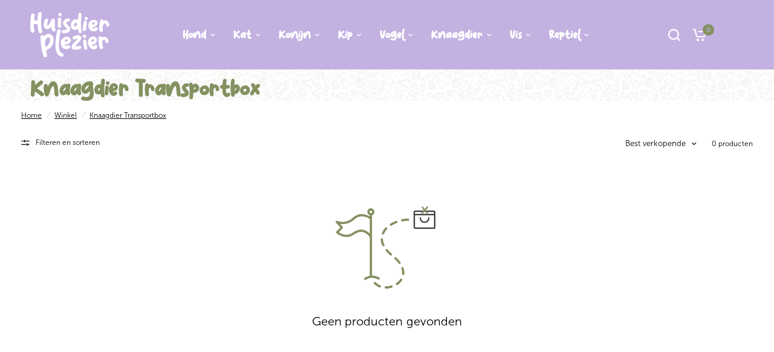

--- FILE ---
content_type: text/html; charset=utf-8
request_url: https://huisdierplezier.nl/collections/knaagdier-transportbox
body_size: 51820
content:
<!doctype html><html class="no-js" lang="nl" dir="ltr">
<head>

<script src="//huisdierplezier.nl/cdn/shop/files/pandectes-rules.js?v=14124718105138370181"></script>
  
<!-- "snippets/booster-seo.liquid" was not rendered, the associated app was uninstalled -->
<!-- "snippets/limespot.liquid" was not rendered, the associated app was uninstalled -->
	<meta charset="utf-8">
	<meta http-equiv="X-UA-Compatible" content="IE=edge,chrome=1">
	<meta name="viewport" content="width=device-width, initial-scale=1, maximum-scale=5, viewport-fit=cover">
	<meta name="theme-color" content="#ffffff">
	<link rel="canonical" href="https://huisdierplezier.nl/collections/knaagdier-transportbox">
	<link rel="preconnect" href="https://cdn.shopify.com" crossorigin>
	<link rel="preload" as="style" href="//huisdierplezier.nl/cdn/shop/t/21/assets/app.css?v=64312187613472881071724650328">
<link rel="preload" as="style" href="//huisdierplezier.nl/cdn/shop/t/21/assets/product-grid.css?v=46319516857723970061725429555">

<link rel="preload" as="image" href="//huisdierplezier.nl/cdn/shop/collections/knaagdieren_transport_box_reistas_cavia_hamster_muis_20x19_crop_center.webp?v=1727330517" imagesrcset="//huisdierplezier.nl/cdn/shop/collections/knaagdieren_transport_box_reistas_cavia_hamster_muis_375x364_crop_center.webp?v=1727330517 375w,//huisdierplezier.nl/cdn/shop/collections/knaagdieren_transport_box_reistas_cavia_hamster_muis_515x500_crop_center.webp?v=1727330517 515w" imagesizes="auto">


<link rel="preload" as="script" href="//huisdierplezier.nl/cdn/shop/t/21/assets/animations.min.js?v=147813703405119417831723276090">

<link rel="preload" as="script" href="//huisdierplezier.nl/cdn/shop/t/21/assets/header.js?v=181012814005241762821723279235">
<link rel="preload" as="script" href="//huisdierplezier.nl/cdn/shop/t/21/assets/vendor.min.js?v=3813312436454354751723276090">
<link rel="preload" as="script" href="//huisdierplezier.nl/cdn/shop/t/21/assets/app.js?v=24564654912936275101723276090">

<script>
window.lazySizesConfig = window.lazySizesConfig || {};
window.lazySizesConfig.expand = 250;
window.lazySizesConfig.loadMode = 1;
window.lazySizesConfig.loadHidden = false;
</script>


	<link rel="icon" type="image/png" href="//huisdierplezier.nl/cdn/shop/files/HP_roundal-02.png?crop=center&height=32&v=1725354688&width=32">

	

	
<link rel="preconnect" href="https://fonts.shopifycdn.com" crossorigin>

<meta property="og:site_name" content="Huisdierplezier">
<meta property="og:url" content="https://huisdierplezier.nl/collections/knaagdier-transportbox">
<meta property="og:title" content="Knaagdier Transportbox">
<meta property="og:type" content="product.group">
<meta property="og:description" content="Vaak zal het waarschijnlijk niet voorkomen, maar het kan gebeuren dat je jouw knaagdier moet vervoeren. Bijvoorbeeld voor een bezoek aan de dierenarts of op weg naar de vakantieoppas. Het veilige vervoeren is uiteraard erg belangrijk, zeker omdat knaagdieren het vervoeren in de auto vaak onwijs spannend vinden. Ga goed"><meta property="og:image" content="http://huisdierplezier.nl/cdn/shop/collections/knaagdieren_transport_box_reistas_cavia_hamster_muis.webp?v=1727330517">
  <meta property="og:image:secure_url" content="https://huisdierplezier.nl/cdn/shop/collections/knaagdieren_transport_box_reistas_cavia_hamster_muis.webp?v=1727330517">
  <meta property="og:image:width" content="515">
  <meta property="og:image:height" content="500"><meta name="twitter:card" content="summary_large_image">
<meta name="twitter:title" content="Knaagdier Transportbox">
<meta name="twitter:description" content="Vaak zal het waarschijnlijk niet voorkomen, maar het kan gebeuren dat je jouw knaagdier moet vervoeren. Bijvoorbeeld voor een bezoek aan de dierenarts of op weg naar de vakantieoppas. Het veilige vervoeren is uiteraard erg belangrijk, zeker omdat knaagdieren het vervoeren in de auto vaak onwijs spannend vinden. Ga goed">


	<link href="//huisdierplezier.nl/cdn/shop/t/21/assets/app.css?v=64312187613472881071724650328" rel="stylesheet" type="text/css" media="all" />
	<link href="//huisdierplezier.nl/cdn/shop/t/21/assets/product-grid.css?v=46319516857723970061725429555" rel="stylesheet" type="text/css" media="all" />
    <link href="//huisdierplezier.nl/cdn/shop/t/21/assets/custom.css?v=126450857037791674901726897635" rel="stylesheet" type="text/css" media="all" />
  
	<style data-shopify>

  @font-face {
font-family: "Pulang";
src: url("https://cdn.shopify.com/s/files/1/0772/9302/7664/files/Pulang.woff?v=1723196321") format("woff2");
}
     @font-face {
font-family: "Museo-slab";
src: url("https://cdn.shopify.com/s/files/1/0772/9302/7664/files/Museo_Slab_500.otf?v=1723470619") format("woff2");
}

      @font-face {
font-family: "Museo-sans";
src: url("https://cdn.shopify.com/s/files/1/0772/9302/7664/files/MuseoSans_300.woff?v=1723470217") format("woff2");
}
  
	




		@font-face {
  font-family: Assistant;
  font-weight: 400;
  font-style: normal;
  font-display: swap;
  src: url("//huisdierplezier.nl/cdn/fonts/assistant/assistant_n4.9120912a469cad1cc292572851508ca49d12e768.woff2") format("woff2"),
       url("//huisdierplezier.nl/cdn/fonts/assistant/assistant_n4.6e9875ce64e0fefcd3f4446b7ec9036b3ddd2985.woff") format("woff");
}

@font-face {
  font-family: Assistant;
  font-weight: 400;
  font-style: normal;
  font-display: swap;
  src: url("//huisdierplezier.nl/cdn/fonts/assistant/assistant_n4.9120912a469cad1cc292572851508ca49d12e768.woff2") format("woff2"),
       url("//huisdierplezier.nl/cdn/fonts/assistant/assistant_n4.6e9875ce64e0fefcd3f4446b7ec9036b3ddd2985.woff") format("woff");
}

h1,h2,h3,h4,h5,h6,
	.h1,.h2,.h3,.h4,.h5,.h6,
	.logolink.text-logo,
	.heading-font,
	.h1-xlarge,
	.h1-large,
	blockquote p,
	blockquote span,
	.customer-addresses .my-address .address-index {
		font-style: normal;
       
font-weight: 600;
font-family: "Pulang";
	}
	body,
	.body-font,
	.thb-product-detail .product-title {
		font-style: normal;
font-weight: 400;
font-family: "Museo-sans";
	}
	:root {

		--font-body-scale: 1.0;
		--font-body-line-height-scale: 1.0;
		--font-body-letter-spacing: 0.0em;
		--font-announcement-scale: 1.0;
		--font-body-medium-weight: 500;
    --font-body-bold-weight: 700;
		--font-heading-scale: 1.0;
		--font-heading-line-height-scale: 1.0;
		--font-heading-letter-spacing: -0.02em;
		--font-navigation-scale: 1.0;
		--font-product-price-scale: 1.4;
		--font-product-title-scale: 1.0;
		--font-product-title-line-height-scale: 1.0;
		--button-letter-spacing: 0.0em;

		--block-border-radius: 50px;
		--button-border-radius: 40px;
		--input-border-radius: 50px;

		--bg-body: #ffffff;
		--bg-body-rgb: 255,255,255;
		--bg-body-darken: #f7f7f7;
		--payment-terms-background-color: #ffffff;
		
		--color-body: #000000;
		--color-body-rgb: 0,0,0;
		--color-heading: #849161;
		--color-heading-rgb: 132,145,97;

		--color-accent: #849161;
		--color-accent-hover: #717c53;
		--color-accent-rgb: 132,145,97;
		--color-border: #c3b1e1;
		--color-form-border: #d7d7d7;
		--color-overlay-rgb: 195,177,225;--color-drawer-bg: #ffffff;
			--color-drawer-bg-rgb: 255,255,255;--color-announcement-bar-text: #ffffff;--color-announcement-bar-bg: #ffffff;--color-secondary-menu-text: #ffc09f;--color-secondary-menu-bg: #ffffff;--color-header-bg: #c3b1e1;
			--color-header-bg-rgb: 195,177,225;--color-header-text: #ffffff;
			--color-header-text-rgb: 255,255,255;--color-header-links: #ffffff;--color-header-links-hover: #849161;--color-header-icons: #ffffff;--color-header-border: #c3b1e1;--solid-button-background: #849161;
			--solid-button-background-hover: #717c53;--solid-button-label: #ffffff;--white-button-label: #2c2d2e;--color-price: #000000;
			--color-price-rgb: 0,0,0;--color-price-discounted: #ed6a37;--color-star: #FFAA47;--color-inventory-instock: #849161;--color-inventory-lowstock: #ed6a37;--section-spacing-mobile: 50px;
		--section-spacing-desktop: 50px;--color-product-card-bg: rgba(0,0,0,0);--color-article-card-bg: #ffffff;--color-badge-text: #ffffff;--color-badge-sold-out: #666666;--color-badge-sale: #ed6a37;--color-badge-preorder: #666666;--badge-corner-radius: 6px;--color-footer-heading: #849161;
			--color-footer-heading-rgb: 132,145,97;--color-footer-text: #849161;
			--color-footer-text-rgb: 132,145,97;--color-footer-link: #849161;--color-footer-link-hover: #849161;--color-footer-border: #849161;
			--color-footer-border-rgb: 132,145,97;--color-footer-bg: #ffffff;}
</style>


	<script>
		window.theme = window.theme || {};
		theme = {
			settings: {
				money_with_currency_format:"€{{amount_with_comma_separator}}",
				cart_drawer:true},
			routes: {
				root_url: '/',
				cart_url: '/cart',
				cart_add_url: '/cart/add',
				search_url: '/search',
				cart_change_url: '/cart/change',
				cart_update_url: '/cart/update',
				predictive_search_url: '/search/suggest',
			},
			variantStrings: {
        addToCart: `IN WINKELMANDJE`,
        soldOut: `Uitverkocht`,
        unavailable: `Niet beschikbaar`,
        preOrder: `Vooruitbestellen`,
      },
			strings: {
				requiresTerms: `U moet akkoord gaan met de algemene voorwaarden van verkoop om af te rekenen`,
				shippingEstimatorNoResults: `Sorry, we verzenden niet naar uw adres.`,
				shippingEstimatorOneResult: `Er is één verzendtarief voor uw adres:`,
				shippingEstimatorMultipleResults: `Er zijn meerdere verzendtarieven voor uw adres:`,
				shippingEstimatorError: `Er is een of meer fouten opgetreden bij het ophalen van verzendtarieven:`
			}
		};
	</script>
	<script>window.performance && window.performance.mark && window.performance.mark('shopify.content_for_header.start');</script><meta name="google-site-verification" content="-qTtHnrjLODiM-7j9YXvZ-vSo1ZSfBZ2l9Ji4H_8prw">
<meta id="shopify-digital-wallet" name="shopify-digital-wallet" content="/77293027664/digital_wallets/dialog">
<meta name="shopify-checkout-api-token" content="d4357d8f48197e0b31a67ff70a0f0f5f">
<link rel="alternate" type="application/atom+xml" title="Feed" href="/collections/knaagdier-transportbox.atom" />
<link rel="alternate" hreflang="x-default" href="https://huisdierplezier.nl/collections/knaagdier-transportbox">
<link rel="alternate" hreflang="nl" href="https://huisdierplezier.nl/collections/knaagdier-transportbox">
<link rel="alternate" hreflang="nl-BE" href="https://huisdierplezier.be/collections/knaagdier-transportbox">
<link rel="alternate" type="application/json+oembed" href="https://huisdierplezier.nl/collections/knaagdier-transportbox.oembed">
<script async="async" src="/checkouts/internal/preloads.js?locale=nl-NL"></script>
<link rel="preconnect" href="https://shop.app" crossorigin="anonymous">
<script async="async" src="https://shop.app/checkouts/internal/preloads.js?locale=nl-NL&shop_id=77293027664" crossorigin="anonymous"></script>
<script id="apple-pay-shop-capabilities" type="application/json">{"shopId":77293027664,"countryCode":"BE","currencyCode":"EUR","merchantCapabilities":["supports3DS"],"merchantId":"gid:\/\/shopify\/Shop\/77293027664","merchantName":"Huisdierplezier","requiredBillingContactFields":["postalAddress","email"],"requiredShippingContactFields":["postalAddress","email"],"shippingType":"shipping","supportedNetworks":["visa","maestro","masterCard"],"total":{"type":"pending","label":"Huisdierplezier","amount":"1.00"},"shopifyPaymentsEnabled":true,"supportsSubscriptions":true}</script>
<script id="shopify-features" type="application/json">{"accessToken":"d4357d8f48197e0b31a67ff70a0f0f5f","betas":["rich-media-storefront-analytics"],"domain":"huisdierplezier.nl","predictiveSearch":true,"shopId":77293027664,"locale":"nl"}</script>
<script>var Shopify = Shopify || {};
Shopify.shop = "c490cb.myshopify.com";
Shopify.locale = "nl";
Shopify.currency = {"active":"EUR","rate":"1.0"};
Shopify.country = "NL";
Shopify.theme = {"name":"Fonts Added Fully Upgraded Jul \/ 2024","id":169144222032,"schema_name":"Vision","schema_version":"3.1.0","theme_store_id":2053,"role":"main"};
Shopify.theme.handle = "null";
Shopify.theme.style = {"id":null,"handle":null};
Shopify.cdnHost = "huisdierplezier.nl/cdn";
Shopify.routes = Shopify.routes || {};
Shopify.routes.root = "/";</script>
<script type="module">!function(o){(o.Shopify=o.Shopify||{}).modules=!0}(window);</script>
<script>!function(o){function n(){var o=[];function n(){o.push(Array.prototype.slice.apply(arguments))}return n.q=o,n}var t=o.Shopify=o.Shopify||{};t.loadFeatures=n(),t.autoloadFeatures=n()}(window);</script>
<script>
  window.ShopifyPay = window.ShopifyPay || {};
  window.ShopifyPay.apiHost = "shop.app\/pay";
  window.ShopifyPay.redirectState = null;
</script>
<script id="shop-js-analytics" type="application/json">{"pageType":"collection"}</script>
<script defer="defer" async type="module" src="//huisdierplezier.nl/cdn/shopifycloud/shop-js/modules/v2/client.init-shop-cart-sync_6EKkpqRI.nl.esm.js"></script>
<script defer="defer" async type="module" src="//huisdierplezier.nl/cdn/shopifycloud/shop-js/modules/v2/chunk.common_3amyFQVI.esm.js"></script>
<script type="module">
  await import("//huisdierplezier.nl/cdn/shopifycloud/shop-js/modules/v2/client.init-shop-cart-sync_6EKkpqRI.nl.esm.js");
await import("//huisdierplezier.nl/cdn/shopifycloud/shop-js/modules/v2/chunk.common_3amyFQVI.esm.js");

  window.Shopify.SignInWithShop?.initShopCartSync?.({"fedCMEnabled":true,"windoidEnabled":true});

</script>
<script>
  window.Shopify = window.Shopify || {};
  if (!window.Shopify.featureAssets) window.Shopify.featureAssets = {};
  window.Shopify.featureAssets['shop-js'] = {"shop-cart-sync":["modules/v2/client.shop-cart-sync_DZmSjWzz.nl.esm.js","modules/v2/chunk.common_3amyFQVI.esm.js"],"init-fed-cm":["modules/v2/client.init-fed-cm_giTMTaxo.nl.esm.js","modules/v2/chunk.common_3amyFQVI.esm.js"],"shop-button":["modules/v2/client.shop-button_D98oU0qV.nl.esm.js","modules/v2/chunk.common_3amyFQVI.esm.js"],"shop-cash-offers":["modules/v2/client.shop-cash-offers_DMV0VsjF.nl.esm.js","modules/v2/chunk.common_3amyFQVI.esm.js","modules/v2/chunk.modal_DUXZR_0p.esm.js"],"init-windoid":["modules/v2/client.init-windoid_Cw3EwRoF.nl.esm.js","modules/v2/chunk.common_3amyFQVI.esm.js"],"init-shop-email-lookup-coordinator":["modules/v2/client.init-shop-email-lookup-coordinator_BOUuYTyQ.nl.esm.js","modules/v2/chunk.common_3amyFQVI.esm.js"],"shop-toast-manager":["modules/v2/client.shop-toast-manager_B4egFvJY.nl.esm.js","modules/v2/chunk.common_3amyFQVI.esm.js"],"shop-login-button":["modules/v2/client.shop-login-button_CpQbSvoR.nl.esm.js","modules/v2/chunk.common_3amyFQVI.esm.js","modules/v2/chunk.modal_DUXZR_0p.esm.js"],"avatar":["modules/v2/client.avatar_BTnouDA3.nl.esm.js"],"pay-button":["modules/v2/client.pay-button_C5OzN0Xn.nl.esm.js","modules/v2/chunk.common_3amyFQVI.esm.js"],"init-shop-cart-sync":["modules/v2/client.init-shop-cart-sync_6EKkpqRI.nl.esm.js","modules/v2/chunk.common_3amyFQVI.esm.js"],"init-customer-accounts":["modules/v2/client.init-customer-accounts_CWWqHCxQ.nl.esm.js","modules/v2/client.shop-login-button_CpQbSvoR.nl.esm.js","modules/v2/chunk.common_3amyFQVI.esm.js","modules/v2/chunk.modal_DUXZR_0p.esm.js"],"init-shop-for-new-customer-accounts":["modules/v2/client.init-shop-for-new-customer-accounts_CcvmrONS.nl.esm.js","modules/v2/client.shop-login-button_CpQbSvoR.nl.esm.js","modules/v2/chunk.common_3amyFQVI.esm.js","modules/v2/chunk.modal_DUXZR_0p.esm.js"],"init-customer-accounts-sign-up":["modules/v2/client.init-customer-accounts-sign-up_24fR4HHs.nl.esm.js","modules/v2/client.shop-login-button_CpQbSvoR.nl.esm.js","modules/v2/chunk.common_3amyFQVI.esm.js","modules/v2/chunk.modal_DUXZR_0p.esm.js"],"checkout-modal":["modules/v2/client.checkout-modal_L4S7Y1ps.nl.esm.js","modules/v2/chunk.common_3amyFQVI.esm.js","modules/v2/chunk.modal_DUXZR_0p.esm.js"],"shop-follow-button":["modules/v2/client.shop-follow-button_CUefG8va.nl.esm.js","modules/v2/chunk.common_3amyFQVI.esm.js","modules/v2/chunk.modal_DUXZR_0p.esm.js"],"lead-capture":["modules/v2/client.lead-capture_DVkpEUJZ.nl.esm.js","modules/v2/chunk.common_3amyFQVI.esm.js","modules/v2/chunk.modal_DUXZR_0p.esm.js"],"shop-login":["modules/v2/client.shop-login_CpLXnE3w.nl.esm.js","modules/v2/chunk.common_3amyFQVI.esm.js","modules/v2/chunk.modal_DUXZR_0p.esm.js"],"payment-terms":["modules/v2/client.payment-terms_Bec1wZji.nl.esm.js","modules/v2/chunk.common_3amyFQVI.esm.js","modules/v2/chunk.modal_DUXZR_0p.esm.js"]};
</script>
<script>(function() {
  var isLoaded = false;
  function asyncLoad() {
    if (isLoaded) return;
    isLoaded = true;
    var urls = ["https:\/\/static.klaviyo.com\/onsite\/js\/klaviyo.js?company_id=WbRgwu\u0026shop=c490cb.myshopify.com","https:\/\/cdn.vstar.app\/static\/js\/thankyou.js?shop=c490cb.myshopify.com","https:\/\/pixel.wetracked.io\/c490cb.myshopify.com\/events.js?shop=c490cb.myshopify.com"];
    for (var i = 0; i < urls.length; i++) {
      var s = document.createElement('script');
      s.type = 'text/javascript';
      s.async = true;
      s.src = urls[i];
      var x = document.getElementsByTagName('script')[0];
      x.parentNode.insertBefore(s, x);
    }
  };
  if(window.attachEvent) {
    window.attachEvent('onload', asyncLoad);
  } else {
    window.addEventListener('load', asyncLoad, false);
  }
})();</script>
<script id="__st">var __st={"a":77293027664,"offset":3600,"reqid":"7e258291-8a2c-4683-bb3b-d7def9fe5942-1768353512","pageurl":"huisdierplezier.nl\/collections\/knaagdier-transportbox","u":"c6e7e54191aa","p":"collection","rtyp":"collection","rid":619560304976};</script>
<script>window.ShopifyPaypalV4VisibilityTracking = true;</script>
<script id="form-persister">!function(){'use strict';const t='contact',e='new_comment',n=[[t,t],['blogs',e],['comments',e],[t,'customer']],o='password',r='form_key',c=['recaptcha-v3-token','g-recaptcha-response','h-captcha-response',o],s=()=>{try{return window.sessionStorage}catch{return}},i='__shopify_v',u=t=>t.elements[r],a=function(){const t=[...n].map((([t,e])=>`form[action*='/${t}']:not([data-nocaptcha='true']) input[name='form_type'][value='${e}']`)).join(',');var e;return e=t,()=>e?[...document.querySelectorAll(e)].map((t=>t.form)):[]}();function m(t){const e=u(t);a().includes(t)&&(!e||!e.value)&&function(t){try{if(!s())return;!function(t){const e=s();if(!e)return;const n=u(t);if(!n)return;const o=n.value;o&&e.removeItem(o)}(t);const e=Array.from(Array(32),(()=>Math.random().toString(36)[2])).join('');!function(t,e){u(t)||t.append(Object.assign(document.createElement('input'),{type:'hidden',name:r})),t.elements[r].value=e}(t,e),function(t,e){const n=s();if(!n)return;const r=[...t.querySelectorAll(`input[type='${o}']`)].map((({name:t})=>t)),u=[...c,...r],a={};for(const[o,c]of new FormData(t).entries())u.includes(o)||(a[o]=c);n.setItem(e,JSON.stringify({[i]:1,action:t.action,data:a}))}(t,e)}catch(e){console.error('failed to persist form',e)}}(t)}const f=t=>{if('true'===t.dataset.persistBound)return;const e=function(t,e){const n=function(t){return'function'==typeof t.submit?t.submit:HTMLFormElement.prototype.submit}(t).bind(t);return function(){let t;return()=>{t||(t=!0,(()=>{try{e(),n()}catch(t){(t=>{console.error('form submit failed',t)})(t)}})(),setTimeout((()=>t=!1),250))}}()}(t,(()=>{m(t)}));!function(t,e){if('function'==typeof t.submit&&'function'==typeof e)try{t.submit=e}catch{}}(t,e),t.addEventListener('submit',(t=>{t.preventDefault(),e()})),t.dataset.persistBound='true'};!function(){function t(t){const e=(t=>{const e=t.target;return e instanceof HTMLFormElement?e:e&&e.form})(t);e&&m(e)}document.addEventListener('submit',t),document.addEventListener('DOMContentLoaded',(()=>{const e=a();for(const t of e)f(t);var n;n=document.body,new window.MutationObserver((t=>{for(const e of t)if('childList'===e.type&&e.addedNodes.length)for(const t of e.addedNodes)1===t.nodeType&&'FORM'===t.tagName&&a().includes(t)&&f(t)})).observe(n,{childList:!0,subtree:!0,attributes:!1}),document.removeEventListener('submit',t)}))}()}();</script>
<script integrity="sha256-4kQ18oKyAcykRKYeNunJcIwy7WH5gtpwJnB7kiuLZ1E=" data-source-attribution="shopify.loadfeatures" defer="defer" src="//huisdierplezier.nl/cdn/shopifycloud/storefront/assets/storefront/load_feature-a0a9edcb.js" crossorigin="anonymous"></script>
<script crossorigin="anonymous" defer="defer" src="//huisdierplezier.nl/cdn/shopifycloud/storefront/assets/shopify_pay/storefront-65b4c6d7.js?v=20250812"></script>
<script data-source-attribution="shopify.dynamic_checkout.dynamic.init">var Shopify=Shopify||{};Shopify.PaymentButton=Shopify.PaymentButton||{isStorefrontPortableWallets:!0,init:function(){window.Shopify.PaymentButton.init=function(){};var t=document.createElement("script");t.src="https://huisdierplezier.nl/cdn/shopifycloud/portable-wallets/latest/portable-wallets.nl.js",t.type="module",document.head.appendChild(t)}};
</script>
<script data-source-attribution="shopify.dynamic_checkout.buyer_consent">
  function portableWalletsHideBuyerConsent(e){var t=document.getElementById("shopify-buyer-consent"),n=document.getElementById("shopify-subscription-policy-button");t&&n&&(t.classList.add("hidden"),t.setAttribute("aria-hidden","true"),n.removeEventListener("click",e))}function portableWalletsShowBuyerConsent(e){var t=document.getElementById("shopify-buyer-consent"),n=document.getElementById("shopify-subscription-policy-button");t&&n&&(t.classList.remove("hidden"),t.removeAttribute("aria-hidden"),n.addEventListener("click",e))}window.Shopify?.PaymentButton&&(window.Shopify.PaymentButton.hideBuyerConsent=portableWalletsHideBuyerConsent,window.Shopify.PaymentButton.showBuyerConsent=portableWalletsShowBuyerConsent);
</script>
<script data-source-attribution="shopify.dynamic_checkout.cart.bootstrap">document.addEventListener("DOMContentLoaded",(function(){function t(){return document.querySelector("shopify-accelerated-checkout-cart, shopify-accelerated-checkout")}if(t())Shopify.PaymentButton.init();else{new MutationObserver((function(e,n){t()&&(Shopify.PaymentButton.init(),n.disconnect())})).observe(document.body,{childList:!0,subtree:!0})}}));
</script>
<link id="shopify-accelerated-checkout-styles" rel="stylesheet" media="screen" href="https://huisdierplezier.nl/cdn/shopifycloud/portable-wallets/latest/accelerated-checkout-backwards-compat.css" crossorigin="anonymous">
<style id="shopify-accelerated-checkout-cart">
        #shopify-buyer-consent {
  margin-top: 1em;
  display: inline-block;
  width: 100%;
}

#shopify-buyer-consent.hidden {
  display: none;
}

#shopify-subscription-policy-button {
  background: none;
  border: none;
  padding: 0;
  text-decoration: underline;
  font-size: inherit;
  cursor: pointer;
}

#shopify-subscription-policy-button::before {
  box-shadow: none;
}

      </style>

<script>window.performance && window.performance.mark && window.performance.mark('shopify.content_for_header.end');</script> <!-- Header hook for plugins -->

	<script>document.documentElement.className = document.documentElement.className.replace('no-js', 'js');</script>
	
<!-- BEGIN app block: shopify://apps/pandectes-gdpr/blocks/banner/58c0baa2-6cc1-480c-9ea6-38d6d559556a --><script>
  if (new URL(window.location.href).searchParams.get('trace') === '*') {
    console.log('pandectes metafields', {"banner":{"store":{"id":77293027664,"plan":"plus","theme":"Fonts Added Fully Upgraded Jul \/ 2024","primaryLocale":"nl","adminMode":false,"headless":false,"storefrontRootDomain":"","checkoutRootDomain":"","storefrontAccessToken":""},"tsPublished":1746512566,"declaration":{"declDays":"","declName":"","declPath":"","declType":"","isActive":false,"showType":true,"declHours":"","declYears":"","declDomain":"","declMonths":"","declMinutes":"","declPurpose":"","declSeconds":"","declSession":"","showPurpose":false,"declProvider":"","showProvider":true,"declIntroText":"","declRetention":"","declFirstParty":"","declThirdParty":"","showDateGenerated":true},"language":{"unpublished":["es"],"languageMode":"Single","fallbackLanguage":"nl","languageDetection":"locale","languagesSupported":["es"]},"texts":{"managed":{"headerText":{"nl":"Wij respecteren uw privacy"},"consentText":{"nl":"Deze website maakt gebruik van cookies om u de beste ervaring te bieden."},"linkText":{"nl":"Kom meer te weten"},"imprintText":{"nl":"Afdruk"},"googleLinkText":{"nl":"Privacyvoorwaarden van Google"},"allowButtonText":{"nl":"Aanvaarden"},"denyButtonText":{"nl":"Afwijzen"},"dismissButtonText":{"nl":"OK"},"leaveSiteButtonText":{"nl":"Verlaat deze site"},"preferencesButtonText":{"nl":"Voorkeuren"},"cookiePolicyText":{"nl":"Cookie beleid"},"preferencesPopupTitleText":{"nl":"Toestemmingsvoorkeuren beheren"},"preferencesPopupIntroText":{"nl":"We gebruiken cookies om de functionaliteit van de website te optimaliseren, de prestaties te analyseren en u een gepersonaliseerde ervaring te bieden. Sommige cookies zijn essentieel om de website correct te laten werken en functioneren. Die cookies kunnen niet worden uitgeschakeld. In dit venster kunt u uw voorkeur voor cookies beheren."},"preferencesPopupSaveButtonText":{"nl":"Voorkeuren opslaan"},"preferencesPopupCloseButtonText":{"nl":"Sluiten"},"preferencesPopupAcceptAllButtonText":{"nl":"Accepteer alles"},"preferencesPopupRejectAllButtonText":{"nl":"Alles afwijzen"},"cookiesDetailsText":{"nl":"Cookiegegevens"},"preferencesPopupAlwaysAllowedText":{"nl":"altijd toegestaan"},"accessSectionParagraphText":{"nl":"U heeft te allen tijde het recht om uw gegevens in te zien."},"accessSectionTitleText":{"nl":"Gegevensportabiliteit"},"accessSectionAccountInfoActionText":{"nl":"Persoonlijke gegevens"},"accessSectionDownloadReportActionText":{"nl":"Download alles"},"accessSectionGDPRRequestsActionText":{"nl":"Verzoeken van betrokkenen"},"accessSectionOrdersRecordsActionText":{"nl":"Bestellingen"},"rectificationSectionParagraphText":{"nl":"U hebt het recht om te vragen dat uw gegevens worden bijgewerkt wanneer u dat nodig acht."},"rectificationSectionTitleText":{"nl":"Gegevens rectificatie"},"rectificationCommentPlaceholder":{"nl":"Beschrijf wat u wilt bijwerken"},"rectificationCommentValidationError":{"nl":"Commentaar is verplicht"},"rectificationSectionEditAccountActionText":{"nl":"Vraag een update aan"},"erasureSectionTitleText":{"nl":"Recht om vergeten te worden"},"erasureSectionParagraphText":{"nl":"U heeft het recht om al uw gegevens te laten wissen. Daarna heeft u geen toegang meer tot uw account."},"erasureSectionRequestDeletionActionText":{"nl":"Verzoek om verwijdering van persoonlijke gegevens"},"consentDate":{"nl":"Toestemmingsdatum"},"consentId":{"nl":"Toestemmings-ID"},"consentSectionChangeConsentActionText":{"nl":"Wijzig de toestemmingsvoorkeur"},"consentSectionConsentedText":{"nl":"U heeft ingestemd met het cookiebeleid van deze website op:"},"consentSectionNoConsentText":{"nl":"U heeft niet ingestemd met het cookiebeleid van deze website."},"consentSectionTitleText":{"nl":"Uw toestemming voor cookies"},"consentStatus":{"nl":"Toestemmingsvoorkeur"},"confirmationFailureMessage":{"nl":"Uw verzoek is niet geverifieerd. Probeer het opnieuw en als het probleem aanhoudt, neem dan contact op met de winkeleigenaar voor hulp"},"confirmationFailureTitle":{"nl":"Er is een probleem opgetreden"},"confirmationSuccessMessage":{"nl":"We zullen spoedig contact met u opnemen over uw verzoek."},"confirmationSuccessTitle":{"nl":"Uw verzoek is geverifieerd"},"guestsSupportEmailFailureMessage":{"nl":"Uw verzoek is niet ingediend. Probeer het opnieuw en als het probleem aanhoudt, neem dan contact op met de winkeleigenaar voor hulp."},"guestsSupportEmailFailureTitle":{"nl":"Er is een probleem opgetreden"},"guestsSupportEmailPlaceholder":{"nl":"E-mailadres"},"guestsSupportEmailSuccessMessage":{"nl":"Als je bent geregistreerd als klant van deze winkel, ontvang je binnenkort een e-mail met instructies over hoe je verder kunt gaan."},"guestsSupportEmailSuccessTitle":{"nl":"dankjewel voor je aanvraag"},"guestsSupportEmailValidationError":{"nl":"E-mail is niet geldig"},"guestsSupportInfoText":{"nl":"Log in met uw klantaccount om verder te gaan."},"submitButton":{"nl":"Indienen"},"submittingButton":{"nl":"Verzenden..."},"cancelButton":{"nl":"Annuleren"},"declIntroText":{"nl":"We gebruiken cookies om de functionaliteit van de website te optimaliseren, de prestaties te analyseren en u een gepersonaliseerde ervaring te bieden. Sommige cookies zijn essentieel om de website goed te laten werken en correct te laten functioneren. Die cookies kunnen niet worden uitgeschakeld. In dit venster kunt u uw voorkeur voor cookies beheren."},"declName":{"nl":"Naam"},"declPurpose":{"nl":"Doel"},"declType":{"nl":"Type"},"declRetention":{"nl":"Behoud"},"declProvider":{"nl":"Aanbieder"},"declFirstParty":{"nl":"Directe"},"declThirdParty":{"nl":"Derde partij"},"declSeconds":{"nl":"seconden"},"declMinutes":{"nl":"minuten"},"declHours":{"nl":"uur"},"declDays":{"nl":"dagen"},"declMonths":{"nl":"maanden"},"declYears":{"nl":"jaren"},"declSession":{"nl":"Sessie"},"declDomain":{"nl":"Domein"},"declPath":{"nl":"Pad"}},"categories":{"strictlyNecessaryCookiesTitleText":{"nl":"Strikt noodzakelijke cookies"},"strictlyNecessaryCookiesDescriptionText":{"nl":"Deze cookies zijn essentieel om u in staat te stellen door de website te navigeren en de functies ervan te gebruiken, zoals toegang tot beveiligde delen van de website. Zonder deze cookies kan de website niet goed functioneren."},"functionalityCookiesTitleText":{"nl":"Functionele cookies"},"functionalityCookiesDescriptionText":{"nl":"Deze cookies stellen de site in staat om verbeterde functionaliteit en personalisatie te bieden. Ze kunnen worden ingesteld door ons of door externe providers wiens diensten we aan onze pagina's hebben toegevoegd. Als u deze cookies niet toestaat, werken sommige of al deze diensten mogelijk niet correct."},"performanceCookiesTitleText":{"nl":"Prestatiecookies"},"performanceCookiesDescriptionText":{"nl":"Deze cookies stellen ons in staat om de prestaties van onze website te monitoren en te verbeteren. Ze stellen ons bijvoorbeeld in staat om bezoeken te tellen, verkeersbronnen te identificeren en te zien welke delen van de site het populairst zijn."},"targetingCookiesTitleText":{"nl":"Targeting-cookies"},"targetingCookiesDescriptionText":{"nl":"Deze cookies kunnen via onze site worden geplaatst door onze advertentiepartners. Ze kunnen door die bedrijven worden gebruikt om een profiel van uw interesses op te bouwen en u relevante advertenties op andere sites te tonen. Ze slaan geen directe persoonlijke informatie op, maar zijn gebaseerd op de unieke identificatie van uw browser en internetapparaat. Als je deze cookies niet toestaat, krijg je minder gerichte advertenties te zien."},"unclassifiedCookiesTitleText":{"nl":"Niet-geclassificeerde cookies"},"unclassifiedCookiesDescriptionText":{"nl":"Niet-geclassificeerde cookies zijn cookies die we aan het classificeren zijn, samen met de aanbieders van individuele cookies."}},"auto":{}},"library":{"previewMode":false,"fadeInTimeout":0,"defaultBlocked":7,"showLink":false,"showImprintLink":false,"showGoogleLink":false,"enabled":true,"cookie":{"expiryDays":365,"secure":true,"domain":""},"dismissOnScroll":false,"dismissOnWindowClick":false,"dismissOnTimeout":false,"palette":{"popup":{"background":"#FFFFFF","backgroundForCalculations":{"a":1,"b":255,"g":255,"r":255},"text":"#000000"},"button":{"background":"transparent","backgroundForCalculations":{"a":1,"b":255,"g":255,"r":255},"text":"#000000","textForCalculation":{"a":1,"b":0,"g":0,"r":0},"border":"#000000"}},"content":{"href":"\/policies\/privacy-policy","imprintHref":"","close":"\u0026#10005;","target":"","logo":"\u003cimg class=\"cc-banner-logo\" style=\"max-height: 40px;\" src=\"https:\/\/c490cb.myshopify.com\/cdn\/shop\/files\/pandectes-banner-logo.png\" alt=\"logo\" \/\u003e"},"window":"\u003cdiv role=\"dialog\" aria-live=\"polite\" aria-label=\"cookieconsent\" aria-describedby=\"cookieconsent:desc\" id=\"pandectes-banner\" class=\"cc-window-wrapper cc-bottom-center-wrapper\"\u003e\u003cdiv class=\"pd-cookie-banner-window cc-window {{classes}}\"\u003e\u003c!--googleoff: all--\u003e{{children}}\u003c!--googleon: all--\u003e\u003c\/div\u003e\u003c\/div\u003e","compliance":{"opt-both":"\u003cdiv class=\"cc-compliance cc-highlight\"\u003e{{deny}}{{allow}}\u003c\/div\u003e"},"type":"opt-both","layouts":{"basic":"{{logo}}{{header}}{{message}}{{compliance}}"},"position":"bottom-center","theme":"wired","revokable":false,"animateRevokable":false,"revokableReset":false,"revokableLogoUrl":"https:\/\/c490cb.myshopify.com\/cdn\/shop\/files\/pandectes-reopen-logo.png","revokablePlacement":"bottom-left","revokableMarginHorizontal":15,"revokableMarginVertical":15,"static":false,"autoAttach":true,"hasTransition":true,"blacklistPage":[""],"elements":{"close":"\u003cbutton aria-label=\"dismiss cookie message\" type=\"button\" tabindex=\"0\" class=\"cc-close\"\u003e{{close}}\u003c\/button\u003e","dismiss":"\u003cbutton aria-label=\"dismiss cookie message\" type=\"button\" tabindex=\"0\" class=\"cc-btn cc-btn-decision cc-dismiss\"\u003e{{dismiss}}\u003c\/button\u003e","allow":"\u003cbutton aria-label=\"allow cookies\" type=\"button\" tabindex=\"0\" class=\"cc-btn cc-btn-decision cc-allow\"\u003e{{allow}}\u003c\/button\u003e","deny":"\u003cbutton aria-label=\"deny cookies\" type=\"button\" tabindex=\"0\" class=\"cc-btn cc-btn-decision cc-deny\"\u003e{{deny}}\u003c\/button\u003e","preferences":"\u003cbutton aria-label=\"settings cookies\" tabindex=\"0\" type=\"button\" class=\"cc-btn cc-settings\" onclick=\"Pandectes.fn.openPreferences()\"\u003e{{preferences}}\u003c\/button\u003e"}},"geolocation":{"auOnly":false,"brOnly":false,"caOnly":false,"chOnly":false,"euOnly":false,"jpOnly":false,"nzOnly":false,"thOnly":false,"zaOnly":false,"canadaOnly":false,"globalVisibility":true},"dsr":{"guestsSupport":false,"accessSectionDownloadReportAuto":false},"banner":{"resetTs":1745392307,"extraCss":"        .cc-banner-logo {max-width: 45em!important;}    @media(min-width: 768px) {.cc-window.cc-floating{max-width: 45em!important;width: 45em!important;}}    .cc-message, .pd-cookie-banner-window .cc-header, .cc-logo {text-align: center}    .cc-window-wrapper{z-index: 2147483647;}    .cc-window{z-index: 2147483647;font-family: inherit;}    .pd-cookie-banner-window .cc-header{font-family: inherit;}    .pd-cp-ui{font-family: inherit; background-color: #FFFFFF;color:#000000;}    button.pd-cp-btn, a.pd-cp-btn{}    input + .pd-cp-preferences-slider{background-color: rgba(0, 0, 0, 0.3)}    .pd-cp-scrolling-section::-webkit-scrollbar{background-color: rgba(0, 0, 0, 0.3)}    input:checked + .pd-cp-preferences-slider{background-color: rgba(0, 0, 0, 1)}    .pd-cp-scrolling-section::-webkit-scrollbar-thumb {background-color: rgba(0, 0, 0, 1)}    .pd-cp-ui-close{color:#000000;}    .pd-cp-preferences-slider:before{background-color: #FFFFFF}    .pd-cp-title:before {border-color: #000000!important}    .pd-cp-preferences-slider{background-color:#000000}    .pd-cp-toggle{color:#000000!important}    @media(max-width:699px) {.pd-cp-ui-close-top svg {fill: #000000}}    .pd-cp-toggle:hover,.pd-cp-toggle:visited,.pd-cp-toggle:active{color:#000000!important}    .pd-cookie-banner-window {box-shadow: 0 0 18px rgb(0 0 0 \/ 20%);}  ","customJavascript":{"useButtons":true},"showPoweredBy":false,"logoHeight":40,"revokableTrigger":false,"hybridStrict":false,"cookiesBlockedByDefault":"7","isActive":true,"implicitSavePreferences":false,"cookieIcon":false,"blockBots":false,"showCookiesDetails":true,"hasTransition":true,"blockingPage":false,"showOnlyLandingPage":false,"leaveSiteUrl":"https:\/\/pandectes.io","linkRespectStoreLang":false},"cookies":{"0":[{"name":"secure_customer_sig","type":"http","domain":"huisdierplezier.nl","path":"\/","provider":"Shopify","firstParty":true,"retention":"1 year(s)","expires":1,"unit":"declYears","purpose":{"nl":"Gebruikt in verband met klantenlogin."}},{"name":"cart_currency","type":"http","domain":"huisdierplezier.nl","path":"\/","provider":"Shopify","firstParty":true,"retention":"2 week(s)","expires":2,"unit":"declWeeks","purpose":{"nl":"De cookie is nodig voor de veilige betaal- en betaalfunctie op de website. Deze functie wordt geleverd door shopify.com."}},{"name":"localization","type":"http","domain":"huisdierplezier.nl","path":"\/","provider":"Shopify","firstParty":true,"retention":"1 year(s)","expires":1,"unit":"declYears","purpose":{"nl":"Shopify-winkellokalisatie"}},{"name":"_tracking_consent","type":"http","domain":".huisdierplezier.nl","path":"\/","provider":"Shopify","firstParty":true,"retention":"1 year(s)","expires":1,"unit":"declYears","purpose":{"nl":"Voorkeuren volgen."}},{"name":"shopify_pay_redirect","type":"http","domain":"huisdierplezier.nl","path":"\/","provider":"Shopify","firstParty":true,"retention":"1 hour(s)","expires":1,"unit":"declHours","purpose":{"nl":"De cookie is nodig voor de veilige betaal- en betaalfunctie op de website. Deze functie wordt geleverd door shopify.com."}},{"name":"cart","type":"http","domain":"huisdierplezier.nl","path":"\/","provider":"Shopify","firstParty":true,"retention":"1 month(s)","expires":1,"unit":"declMonths","purpose":{"nl":"Noodzakelijk voor de winkelwagenfunctionaliteit op de website."}},{"name":"cart_sig","type":"http","domain":"huisdierplezier.nl","path":"\/","provider":"Shopify","firstParty":true,"retention":"1 month(s)","expires":1,"unit":"declMonths","purpose":{"nl":"Shopify-analyses."}},{"name":"keep_alive","type":"http","domain":"huisdierplezier.nl","path":"\/","provider":"Shopify","firstParty":true,"retention":"Session","expires":-56,"unit":"declYears","purpose":{"nl":"Gebruikt in verband met lokalisatie van kopers."}}],"1":[],"2":[{"name":"_orig_referrer","type":"http","domain":".huisdierplezier.nl","path":"\/","provider":"Shopify","firstParty":true,"retention":"2 week(s)","expires":2,"unit":"declWeeks","purpose":{"nl":"Volgt bestemmingspagina's."}},{"name":"_shopify_y","type":"http","domain":".huisdierplezier.nl","path":"\/","provider":"Shopify","firstParty":true,"retention":"1 year(s)","expires":1,"unit":"declYears","purpose":{"nl":"Shopify-analyses."}},{"name":"_landing_page","type":"http","domain":".huisdierplezier.nl","path":"\/","provider":"Shopify","firstParty":true,"retention":"2 week(s)","expires":2,"unit":"declWeeks","purpose":{"nl":"Volgt bestemmingspagina's."}},{"name":"_shopify_sa_t","type":"http","domain":".huisdierplezier.nl","path":"\/","provider":"Shopify","firstParty":true,"retention":"30 minute(s)","expires":30,"unit":"declMinutes","purpose":{"nl":"Shopify-analyses met betrekking tot marketing en verwijzingen."}},{"name":"_shopify_s","type":"http","domain":".huisdierplezier.nl","path":"\/","provider":"Shopify","firstParty":true,"retention":"30 minute(s)","expires":30,"unit":"declMinutes","purpose":{"nl":"Shopify-analyses."}},{"name":"_shopify_sa_p","type":"http","domain":".huisdierplezier.nl","path":"\/","provider":"Shopify","firstParty":true,"retention":"30 minute(s)","expires":30,"unit":"declMinutes","purpose":{"nl":"Shopify-analyses met betrekking tot marketing en verwijzingen."}},{"name":"_ga","type":"http","domain":".huisdierplezier.nl","path":"\/","provider":"Google","firstParty":true,"retention":"1 year(s)","expires":1,"unit":"declYears","purpose":{"nl":"Cookie is ingesteld door Google Analytics met onbekende functionaliteit"}},{"name":"_shopify_s","type":"http","domain":"nl","path":"\/","provider":"Shopify","firstParty":false,"retention":"Session","expires":1,"unit":"declSeconds","purpose":{"nl":"Shopify-analyses."}},{"name":"_ga_*","type":"http","domain":".huisdierplezier.nl","path":"\/","provider":"Google","firstParty":true,"retention":"1 year(s)","expires":1,"unit":"declYears","purpose":{"nl":""}}],"4":[{"name":"__kla_id","type":"http","domain":"huisdierplezier.nl","path":"\/","provider":"Klaviyo","firstParty":true,"retention":"1 year(s)","expires":1,"unit":"declYears","purpose":{"nl":"Houdt bij wanneer iemand door een Klaviyo-e-mail naar uw website klikt"}},{"name":"_fbp","type":"http","domain":".huisdierplezier.nl","path":"\/","provider":"Facebook","firstParty":true,"retention":"3 month(s)","expires":3,"unit":"declMonths","purpose":{"nl":"Cookie wordt door Facebook geplaatst om bezoeken aan websites bij te houden."}},{"name":"_ttp","type":"http","domain":".huisdierplezier.nl","path":"\/","provider":"TikTok","firstParty":true,"retention":"1 year(s)","expires":1,"unit":"declYears","purpose":{"nl":"Om de prestaties van uw advertentiecampagnes te meten en te verbeteren en om de gebruikerservaring (inclusief advertenties) op TikTok te personaliseren."}}],"8":[{"name":"wpm-test-cookie","type":"http","domain":"huisdierplezier.nl","path":"\/","provider":"Unknown","firstParty":true,"retention":"Session","expires":1,"unit":"declSeconds","purpose":{"nl":""}},{"name":"wpm-test-cookie","type":"http","domain":"nl","path":"\/","provider":"Unknown","firstParty":false,"retention":"Session","expires":1,"unit":"declSeconds","purpose":{"nl":""}}]},"blocker":{"isActive":false,"googleConsentMode":{"id":"","analyticsId":"","adwordsId":"AW-971215172","isActive":true,"adStorageCategory":4,"analyticsStorageCategory":2,"personalizationStorageCategory":1,"functionalityStorageCategory":1,"customEvent":false,"securityStorageCategory":0,"redactData":false,"urlPassthrough":true,"dataLayerProperty":"dataLayer","waitForUpdate":1,"useNativeChannel":false,"debugMode":false},"facebookPixel":{"id":"","isActive":false,"ldu":false},"microsoft":{"isActive":false,"uetTags":""},"rakuten":{"isActive":false,"cmp":false,"ccpa":false},"klaviyoIsActive":false,"gpcIsActive":true,"defaultBlocked":7,"patterns":{"whiteList":[],"blackList":{"1":[],"2":[],"4":[],"8":[]},"iframesWhiteList":[],"iframesBlackList":{"1":[],"2":[],"4":[],"8":[]},"beaconsWhiteList":[],"beaconsBlackList":{"1":[],"2":[],"4":[],"8":[]}}}},"tcfIsActive":false});
  }
</script>

  
    
      <!-- TCF is active, scripts are loaded above -->
      
      <script>
        
          window.PandectesSettings = {"store":{"id":77293027664,"plan":"plus","theme":"Fonts Added Fully Upgraded Jul / 2024","primaryLocale":"nl","adminMode":false,"headless":false,"storefrontRootDomain":"","checkoutRootDomain":"","storefrontAccessToken":""},"tsPublished":1746512566,"declaration":{"declDays":"","declName":"","declPath":"","declType":"","isActive":false,"showType":true,"declHours":"","declYears":"","declDomain":"","declMonths":"","declMinutes":"","declPurpose":"","declSeconds":"","declSession":"","showPurpose":false,"declProvider":"","showProvider":true,"declIntroText":"","declRetention":"","declFirstParty":"","declThirdParty":"","showDateGenerated":true},"language":{"unpublished":["es"],"languageMode":"Single","fallbackLanguage":"nl","languageDetection":"locale","languagesSupported":["es"]},"texts":{"managed":{"headerText":{"nl":"Wij respecteren uw privacy"},"consentText":{"nl":"Deze website maakt gebruik van cookies om u de beste ervaring te bieden."},"linkText":{"nl":"Kom meer te weten"},"imprintText":{"nl":"Afdruk"},"googleLinkText":{"nl":"Privacyvoorwaarden van Google"},"allowButtonText":{"nl":"Aanvaarden"},"denyButtonText":{"nl":"Afwijzen"},"dismissButtonText":{"nl":"OK"},"leaveSiteButtonText":{"nl":"Verlaat deze site"},"preferencesButtonText":{"nl":"Voorkeuren"},"cookiePolicyText":{"nl":"Cookie beleid"},"preferencesPopupTitleText":{"nl":"Toestemmingsvoorkeuren beheren"},"preferencesPopupIntroText":{"nl":"We gebruiken cookies om de functionaliteit van de website te optimaliseren, de prestaties te analyseren en u een gepersonaliseerde ervaring te bieden. Sommige cookies zijn essentieel om de website correct te laten werken en functioneren. Die cookies kunnen niet worden uitgeschakeld. In dit venster kunt u uw voorkeur voor cookies beheren."},"preferencesPopupSaveButtonText":{"nl":"Voorkeuren opslaan"},"preferencesPopupCloseButtonText":{"nl":"Sluiten"},"preferencesPopupAcceptAllButtonText":{"nl":"Accepteer alles"},"preferencesPopupRejectAllButtonText":{"nl":"Alles afwijzen"},"cookiesDetailsText":{"nl":"Cookiegegevens"},"preferencesPopupAlwaysAllowedText":{"nl":"altijd toegestaan"},"accessSectionParagraphText":{"nl":"U heeft te allen tijde het recht om uw gegevens in te zien."},"accessSectionTitleText":{"nl":"Gegevensportabiliteit"},"accessSectionAccountInfoActionText":{"nl":"Persoonlijke gegevens"},"accessSectionDownloadReportActionText":{"nl":"Download alles"},"accessSectionGDPRRequestsActionText":{"nl":"Verzoeken van betrokkenen"},"accessSectionOrdersRecordsActionText":{"nl":"Bestellingen"},"rectificationSectionParagraphText":{"nl":"U hebt het recht om te vragen dat uw gegevens worden bijgewerkt wanneer u dat nodig acht."},"rectificationSectionTitleText":{"nl":"Gegevens rectificatie"},"rectificationCommentPlaceholder":{"nl":"Beschrijf wat u wilt bijwerken"},"rectificationCommentValidationError":{"nl":"Commentaar is verplicht"},"rectificationSectionEditAccountActionText":{"nl":"Vraag een update aan"},"erasureSectionTitleText":{"nl":"Recht om vergeten te worden"},"erasureSectionParagraphText":{"nl":"U heeft het recht om al uw gegevens te laten wissen. Daarna heeft u geen toegang meer tot uw account."},"erasureSectionRequestDeletionActionText":{"nl":"Verzoek om verwijdering van persoonlijke gegevens"},"consentDate":{"nl":"Toestemmingsdatum"},"consentId":{"nl":"Toestemmings-ID"},"consentSectionChangeConsentActionText":{"nl":"Wijzig de toestemmingsvoorkeur"},"consentSectionConsentedText":{"nl":"U heeft ingestemd met het cookiebeleid van deze website op:"},"consentSectionNoConsentText":{"nl":"U heeft niet ingestemd met het cookiebeleid van deze website."},"consentSectionTitleText":{"nl":"Uw toestemming voor cookies"},"consentStatus":{"nl":"Toestemmingsvoorkeur"},"confirmationFailureMessage":{"nl":"Uw verzoek is niet geverifieerd. Probeer het opnieuw en als het probleem aanhoudt, neem dan contact op met de winkeleigenaar voor hulp"},"confirmationFailureTitle":{"nl":"Er is een probleem opgetreden"},"confirmationSuccessMessage":{"nl":"We zullen spoedig contact met u opnemen over uw verzoek."},"confirmationSuccessTitle":{"nl":"Uw verzoek is geverifieerd"},"guestsSupportEmailFailureMessage":{"nl":"Uw verzoek is niet ingediend. Probeer het opnieuw en als het probleem aanhoudt, neem dan contact op met de winkeleigenaar voor hulp."},"guestsSupportEmailFailureTitle":{"nl":"Er is een probleem opgetreden"},"guestsSupportEmailPlaceholder":{"nl":"E-mailadres"},"guestsSupportEmailSuccessMessage":{"nl":"Als je bent geregistreerd als klant van deze winkel, ontvang je binnenkort een e-mail met instructies over hoe je verder kunt gaan."},"guestsSupportEmailSuccessTitle":{"nl":"dankjewel voor je aanvraag"},"guestsSupportEmailValidationError":{"nl":"E-mail is niet geldig"},"guestsSupportInfoText":{"nl":"Log in met uw klantaccount om verder te gaan."},"submitButton":{"nl":"Indienen"},"submittingButton":{"nl":"Verzenden..."},"cancelButton":{"nl":"Annuleren"},"declIntroText":{"nl":"We gebruiken cookies om de functionaliteit van de website te optimaliseren, de prestaties te analyseren en u een gepersonaliseerde ervaring te bieden. Sommige cookies zijn essentieel om de website goed te laten werken en correct te laten functioneren. Die cookies kunnen niet worden uitgeschakeld. In dit venster kunt u uw voorkeur voor cookies beheren."},"declName":{"nl":"Naam"},"declPurpose":{"nl":"Doel"},"declType":{"nl":"Type"},"declRetention":{"nl":"Behoud"},"declProvider":{"nl":"Aanbieder"},"declFirstParty":{"nl":"Directe"},"declThirdParty":{"nl":"Derde partij"},"declSeconds":{"nl":"seconden"},"declMinutes":{"nl":"minuten"},"declHours":{"nl":"uur"},"declDays":{"nl":"dagen"},"declMonths":{"nl":"maanden"},"declYears":{"nl":"jaren"},"declSession":{"nl":"Sessie"},"declDomain":{"nl":"Domein"},"declPath":{"nl":"Pad"}},"categories":{"strictlyNecessaryCookiesTitleText":{"nl":"Strikt noodzakelijke cookies"},"strictlyNecessaryCookiesDescriptionText":{"nl":"Deze cookies zijn essentieel om u in staat te stellen door de website te navigeren en de functies ervan te gebruiken, zoals toegang tot beveiligde delen van de website. Zonder deze cookies kan de website niet goed functioneren."},"functionalityCookiesTitleText":{"nl":"Functionele cookies"},"functionalityCookiesDescriptionText":{"nl":"Deze cookies stellen de site in staat om verbeterde functionaliteit en personalisatie te bieden. Ze kunnen worden ingesteld door ons of door externe providers wiens diensten we aan onze pagina's hebben toegevoegd. Als u deze cookies niet toestaat, werken sommige of al deze diensten mogelijk niet correct."},"performanceCookiesTitleText":{"nl":"Prestatiecookies"},"performanceCookiesDescriptionText":{"nl":"Deze cookies stellen ons in staat om de prestaties van onze website te monitoren en te verbeteren. Ze stellen ons bijvoorbeeld in staat om bezoeken te tellen, verkeersbronnen te identificeren en te zien welke delen van de site het populairst zijn."},"targetingCookiesTitleText":{"nl":"Targeting-cookies"},"targetingCookiesDescriptionText":{"nl":"Deze cookies kunnen via onze site worden geplaatst door onze advertentiepartners. Ze kunnen door die bedrijven worden gebruikt om een profiel van uw interesses op te bouwen en u relevante advertenties op andere sites te tonen. Ze slaan geen directe persoonlijke informatie op, maar zijn gebaseerd op de unieke identificatie van uw browser en internetapparaat. Als je deze cookies niet toestaat, krijg je minder gerichte advertenties te zien."},"unclassifiedCookiesTitleText":{"nl":"Niet-geclassificeerde cookies"},"unclassifiedCookiesDescriptionText":{"nl":"Niet-geclassificeerde cookies zijn cookies die we aan het classificeren zijn, samen met de aanbieders van individuele cookies."}},"auto":{}},"library":{"previewMode":false,"fadeInTimeout":0,"defaultBlocked":7,"showLink":false,"showImprintLink":false,"showGoogleLink":false,"enabled":true,"cookie":{"expiryDays":365,"secure":true,"domain":""},"dismissOnScroll":false,"dismissOnWindowClick":false,"dismissOnTimeout":false,"palette":{"popup":{"background":"#FFFFFF","backgroundForCalculations":{"a":1,"b":255,"g":255,"r":255},"text":"#000000"},"button":{"background":"transparent","backgroundForCalculations":{"a":1,"b":255,"g":255,"r":255},"text":"#000000","textForCalculation":{"a":1,"b":0,"g":0,"r":0},"border":"#000000"}},"content":{"href":"/policies/privacy-policy","imprintHref":"","close":"&#10005;","target":"","logo":"<img class=\"cc-banner-logo\" style=\"max-height: 40px;\" src=\"https://c490cb.myshopify.com/cdn/shop/files/pandectes-banner-logo.png\" alt=\"logo\" />"},"window":"<div role=\"dialog\" aria-live=\"polite\" aria-label=\"cookieconsent\" aria-describedby=\"cookieconsent:desc\" id=\"pandectes-banner\" class=\"cc-window-wrapper cc-bottom-center-wrapper\"><div class=\"pd-cookie-banner-window cc-window {{classes}}\"><!--googleoff: all-->{{children}}<!--googleon: all--></div></div>","compliance":{"opt-both":"<div class=\"cc-compliance cc-highlight\">{{deny}}{{allow}}</div>"},"type":"opt-both","layouts":{"basic":"{{logo}}{{header}}{{message}}{{compliance}}"},"position":"bottom-center","theme":"wired","revokable":false,"animateRevokable":false,"revokableReset":false,"revokableLogoUrl":"https://c490cb.myshopify.com/cdn/shop/files/pandectes-reopen-logo.png","revokablePlacement":"bottom-left","revokableMarginHorizontal":15,"revokableMarginVertical":15,"static":false,"autoAttach":true,"hasTransition":true,"blacklistPage":[""],"elements":{"close":"<button aria-label=\"dismiss cookie message\" type=\"button\" tabindex=\"0\" class=\"cc-close\">{{close}}</button>","dismiss":"<button aria-label=\"dismiss cookie message\" type=\"button\" tabindex=\"0\" class=\"cc-btn cc-btn-decision cc-dismiss\">{{dismiss}}</button>","allow":"<button aria-label=\"allow cookies\" type=\"button\" tabindex=\"0\" class=\"cc-btn cc-btn-decision cc-allow\">{{allow}}</button>","deny":"<button aria-label=\"deny cookies\" type=\"button\" tabindex=\"0\" class=\"cc-btn cc-btn-decision cc-deny\">{{deny}}</button>","preferences":"<button aria-label=\"settings cookies\" tabindex=\"0\" type=\"button\" class=\"cc-btn cc-settings\" onclick=\"Pandectes.fn.openPreferences()\">{{preferences}}</button>"}},"geolocation":{"auOnly":false,"brOnly":false,"caOnly":false,"chOnly":false,"euOnly":false,"jpOnly":false,"nzOnly":false,"thOnly":false,"zaOnly":false,"canadaOnly":false,"globalVisibility":true},"dsr":{"guestsSupport":false,"accessSectionDownloadReportAuto":false},"banner":{"resetTs":1745392307,"extraCss":"        .cc-banner-logo {max-width: 45em!important;}    @media(min-width: 768px) {.cc-window.cc-floating{max-width: 45em!important;width: 45em!important;}}    .cc-message, .pd-cookie-banner-window .cc-header, .cc-logo {text-align: center}    .cc-window-wrapper{z-index: 2147483647;}    .cc-window{z-index: 2147483647;font-family: inherit;}    .pd-cookie-banner-window .cc-header{font-family: inherit;}    .pd-cp-ui{font-family: inherit; background-color: #FFFFFF;color:#000000;}    button.pd-cp-btn, a.pd-cp-btn{}    input + .pd-cp-preferences-slider{background-color: rgba(0, 0, 0, 0.3)}    .pd-cp-scrolling-section::-webkit-scrollbar{background-color: rgba(0, 0, 0, 0.3)}    input:checked + .pd-cp-preferences-slider{background-color: rgba(0, 0, 0, 1)}    .pd-cp-scrolling-section::-webkit-scrollbar-thumb {background-color: rgba(0, 0, 0, 1)}    .pd-cp-ui-close{color:#000000;}    .pd-cp-preferences-slider:before{background-color: #FFFFFF}    .pd-cp-title:before {border-color: #000000!important}    .pd-cp-preferences-slider{background-color:#000000}    .pd-cp-toggle{color:#000000!important}    @media(max-width:699px) {.pd-cp-ui-close-top svg {fill: #000000}}    .pd-cp-toggle:hover,.pd-cp-toggle:visited,.pd-cp-toggle:active{color:#000000!important}    .pd-cookie-banner-window {box-shadow: 0 0 18px rgb(0 0 0 / 20%);}  ","customJavascript":{"useButtons":true},"showPoweredBy":false,"logoHeight":40,"revokableTrigger":false,"hybridStrict":false,"cookiesBlockedByDefault":"7","isActive":true,"implicitSavePreferences":false,"cookieIcon":false,"blockBots":false,"showCookiesDetails":true,"hasTransition":true,"blockingPage":false,"showOnlyLandingPage":false,"leaveSiteUrl":"https://pandectes.io","linkRespectStoreLang":false},"cookies":{"0":[{"name":"secure_customer_sig","type":"http","domain":"huisdierplezier.nl","path":"/","provider":"Shopify","firstParty":true,"retention":"1 year(s)","expires":1,"unit":"declYears","purpose":{"nl":"Gebruikt in verband met klantenlogin."}},{"name":"cart_currency","type":"http","domain":"huisdierplezier.nl","path":"/","provider":"Shopify","firstParty":true,"retention":"2 week(s)","expires":2,"unit":"declWeeks","purpose":{"nl":"De cookie is nodig voor de veilige betaal- en betaalfunctie op de website. Deze functie wordt geleverd door shopify.com."}},{"name":"localization","type":"http","domain":"huisdierplezier.nl","path":"/","provider":"Shopify","firstParty":true,"retention":"1 year(s)","expires":1,"unit":"declYears","purpose":{"nl":"Shopify-winkellokalisatie"}},{"name":"_tracking_consent","type":"http","domain":".huisdierplezier.nl","path":"/","provider":"Shopify","firstParty":true,"retention":"1 year(s)","expires":1,"unit":"declYears","purpose":{"nl":"Voorkeuren volgen."}},{"name":"shopify_pay_redirect","type":"http","domain":"huisdierplezier.nl","path":"/","provider":"Shopify","firstParty":true,"retention":"1 hour(s)","expires":1,"unit":"declHours","purpose":{"nl":"De cookie is nodig voor de veilige betaal- en betaalfunctie op de website. Deze functie wordt geleverd door shopify.com."}},{"name":"cart","type":"http","domain":"huisdierplezier.nl","path":"/","provider":"Shopify","firstParty":true,"retention":"1 month(s)","expires":1,"unit":"declMonths","purpose":{"nl":"Noodzakelijk voor de winkelwagenfunctionaliteit op de website."}},{"name":"cart_sig","type":"http","domain":"huisdierplezier.nl","path":"/","provider":"Shopify","firstParty":true,"retention":"1 month(s)","expires":1,"unit":"declMonths","purpose":{"nl":"Shopify-analyses."}},{"name":"keep_alive","type":"http","domain":"huisdierplezier.nl","path":"/","provider":"Shopify","firstParty":true,"retention":"Session","expires":-56,"unit":"declYears","purpose":{"nl":"Gebruikt in verband met lokalisatie van kopers."}}],"1":[],"2":[{"name":"_orig_referrer","type":"http","domain":".huisdierplezier.nl","path":"/","provider":"Shopify","firstParty":true,"retention":"2 week(s)","expires":2,"unit":"declWeeks","purpose":{"nl":"Volgt bestemmingspagina's."}},{"name":"_shopify_y","type":"http","domain":".huisdierplezier.nl","path":"/","provider":"Shopify","firstParty":true,"retention":"1 year(s)","expires":1,"unit":"declYears","purpose":{"nl":"Shopify-analyses."}},{"name":"_landing_page","type":"http","domain":".huisdierplezier.nl","path":"/","provider":"Shopify","firstParty":true,"retention":"2 week(s)","expires":2,"unit":"declWeeks","purpose":{"nl":"Volgt bestemmingspagina's."}},{"name":"_shopify_sa_t","type":"http","domain":".huisdierplezier.nl","path":"/","provider":"Shopify","firstParty":true,"retention":"30 minute(s)","expires":30,"unit":"declMinutes","purpose":{"nl":"Shopify-analyses met betrekking tot marketing en verwijzingen."}},{"name":"_shopify_s","type":"http","domain":".huisdierplezier.nl","path":"/","provider":"Shopify","firstParty":true,"retention":"30 minute(s)","expires":30,"unit":"declMinutes","purpose":{"nl":"Shopify-analyses."}},{"name":"_shopify_sa_p","type":"http","domain":".huisdierplezier.nl","path":"/","provider":"Shopify","firstParty":true,"retention":"30 minute(s)","expires":30,"unit":"declMinutes","purpose":{"nl":"Shopify-analyses met betrekking tot marketing en verwijzingen."}},{"name":"_ga","type":"http","domain":".huisdierplezier.nl","path":"/","provider":"Google","firstParty":true,"retention":"1 year(s)","expires":1,"unit":"declYears","purpose":{"nl":"Cookie is ingesteld door Google Analytics met onbekende functionaliteit"}},{"name":"_shopify_s","type":"http","domain":"nl","path":"/","provider":"Shopify","firstParty":false,"retention":"Session","expires":1,"unit":"declSeconds","purpose":{"nl":"Shopify-analyses."}},{"name":"_ga_*","type":"http","domain":".huisdierplezier.nl","path":"/","provider":"Google","firstParty":true,"retention":"1 year(s)","expires":1,"unit":"declYears","purpose":{"nl":""}}],"4":[{"name":"__kla_id","type":"http","domain":"huisdierplezier.nl","path":"/","provider":"Klaviyo","firstParty":true,"retention":"1 year(s)","expires":1,"unit":"declYears","purpose":{"nl":"Houdt bij wanneer iemand door een Klaviyo-e-mail naar uw website klikt"}},{"name":"_fbp","type":"http","domain":".huisdierplezier.nl","path":"/","provider":"Facebook","firstParty":true,"retention":"3 month(s)","expires":3,"unit":"declMonths","purpose":{"nl":"Cookie wordt door Facebook geplaatst om bezoeken aan websites bij te houden."}},{"name":"_ttp","type":"http","domain":".huisdierplezier.nl","path":"/","provider":"TikTok","firstParty":true,"retention":"1 year(s)","expires":1,"unit":"declYears","purpose":{"nl":"Om de prestaties van uw advertentiecampagnes te meten en te verbeteren en om de gebruikerservaring (inclusief advertenties) op TikTok te personaliseren."}}],"8":[{"name":"wpm-test-cookie","type":"http","domain":"huisdierplezier.nl","path":"/","provider":"Unknown","firstParty":true,"retention":"Session","expires":1,"unit":"declSeconds","purpose":{"nl":""}},{"name":"wpm-test-cookie","type":"http","domain":"nl","path":"/","provider":"Unknown","firstParty":false,"retention":"Session","expires":1,"unit":"declSeconds","purpose":{"nl":""}}]},"blocker":{"isActive":false,"googleConsentMode":{"id":"","analyticsId":"","adwordsId":"AW-971215172","isActive":true,"adStorageCategory":4,"analyticsStorageCategory":2,"personalizationStorageCategory":1,"functionalityStorageCategory":1,"customEvent":false,"securityStorageCategory":0,"redactData":false,"urlPassthrough":true,"dataLayerProperty":"dataLayer","waitForUpdate":1,"useNativeChannel":false,"debugMode":false},"facebookPixel":{"id":"","isActive":false,"ldu":false},"microsoft":{"isActive":false,"uetTags":""},"rakuten":{"isActive":false,"cmp":false,"ccpa":false},"klaviyoIsActive":false,"gpcIsActive":true,"defaultBlocked":7,"patterns":{"whiteList":[],"blackList":{"1":[],"2":[],"4":[],"8":[]},"iframesWhiteList":[],"iframesBlackList":{"1":[],"2":[],"4":[],"8":[]},"beaconsWhiteList":[],"beaconsBlackList":{"1":[],"2":[],"4":[],"8":[]}}}};
        
        window.addEventListener('DOMContentLoaded', function(){
          const script = document.createElement('script');
          
            script.src = "https://cdn.shopify.com/extensions/019bb7c2-446d-7390-b4b9-a64b0a3e4fdf/gdpr-207/assets/pandectes-core.js";
          
          script.defer = true;
          document.body.appendChild(script);
        })
      </script>
    
  


<!-- END app block --><!-- BEGIN app block: shopify://apps/klaviyo-email-marketing-sms/blocks/klaviyo-onsite-embed/2632fe16-c075-4321-a88b-50b567f42507 -->












  <script async src="https://static.klaviyo.com/onsite/js/WbRgwu/klaviyo.js?company_id=WbRgwu"></script>
  <script>!function(){if(!window.klaviyo){window._klOnsite=window._klOnsite||[];try{window.klaviyo=new Proxy({},{get:function(n,i){return"push"===i?function(){var n;(n=window._klOnsite).push.apply(n,arguments)}:function(){for(var n=arguments.length,o=new Array(n),w=0;w<n;w++)o[w]=arguments[w];var t="function"==typeof o[o.length-1]?o.pop():void 0,e=new Promise((function(n){window._klOnsite.push([i].concat(o,[function(i){t&&t(i),n(i)}]))}));return e}}})}catch(n){window.klaviyo=window.klaviyo||[],window.klaviyo.push=function(){var n;(n=window._klOnsite).push.apply(n,arguments)}}}}();</script>

  




  <script>
    window.klaviyoReviewsProductDesignMode = false
  </script>







<!-- END app block --><!-- BEGIN app block: shopify://apps/simprosys-google-shopping-feed/blocks/core_settings_block/1f0b859e-9fa6-4007-97e8-4513aff5ff3b --><!-- BEGIN: GSF App Core Tags & Scripts by Simprosys Google Shopping Feed -->









<!-- END: GSF App Core Tags & Scripts by Simprosys Google Shopping Feed -->
<!-- END app block --><script src="https://cdn.shopify.com/extensions/019b8c1c-e769-72c6-b296-14041ea4f4f2/avada-app-80/assets/avada-order-limit.js" type="text/javascript" defer="defer"></script>
<link href="https://monorail-edge.shopifysvc.com" rel="dns-prefetch">
<script>(function(){if ("sendBeacon" in navigator && "performance" in window) {try {var session_token_from_headers = performance.getEntriesByType('navigation')[0].serverTiming.find(x => x.name == '_s').description;} catch {var session_token_from_headers = undefined;}var session_cookie_matches = document.cookie.match(/_shopify_s=([^;]*)/);var session_token_from_cookie = session_cookie_matches && session_cookie_matches.length === 2 ? session_cookie_matches[1] : "";var session_token = session_token_from_headers || session_token_from_cookie || "";function handle_abandonment_event(e) {var entries = performance.getEntries().filter(function(entry) {return /monorail-edge.shopifysvc.com/.test(entry.name);});if (!window.abandonment_tracked && entries.length === 0) {window.abandonment_tracked = true;var currentMs = Date.now();var navigation_start = performance.timing.navigationStart;var payload = {shop_id: 77293027664,url: window.location.href,navigation_start,duration: currentMs - navigation_start,session_token,page_type: "collection"};window.navigator.sendBeacon("https://monorail-edge.shopifysvc.com/v1/produce", JSON.stringify({schema_id: "online_store_buyer_site_abandonment/1.1",payload: payload,metadata: {event_created_at_ms: currentMs,event_sent_at_ms: currentMs}}));}}window.addEventListener('pagehide', handle_abandonment_event);}}());</script>
<script id="web-pixels-manager-setup">(function e(e,d,r,n,o){if(void 0===o&&(o={}),!Boolean(null===(a=null===(i=window.Shopify)||void 0===i?void 0:i.analytics)||void 0===a?void 0:a.replayQueue)){var i,a;window.Shopify=window.Shopify||{};var t=window.Shopify;t.analytics=t.analytics||{};var s=t.analytics;s.replayQueue=[],s.publish=function(e,d,r){return s.replayQueue.push([e,d,r]),!0};try{self.performance.mark("wpm:start")}catch(e){}var l=function(){var e={modern:/Edge?\/(1{2}[4-9]|1[2-9]\d|[2-9]\d{2}|\d{4,})\.\d+(\.\d+|)|Firefox\/(1{2}[4-9]|1[2-9]\d|[2-9]\d{2}|\d{4,})\.\d+(\.\d+|)|Chrom(ium|e)\/(9{2}|\d{3,})\.\d+(\.\d+|)|(Maci|X1{2}).+ Version\/(15\.\d+|(1[6-9]|[2-9]\d|\d{3,})\.\d+)([,.]\d+|)( \(\w+\)|)( Mobile\/\w+|) Safari\/|Chrome.+OPR\/(9{2}|\d{3,})\.\d+\.\d+|(CPU[ +]OS|iPhone[ +]OS|CPU[ +]iPhone|CPU IPhone OS|CPU iPad OS)[ +]+(15[._]\d+|(1[6-9]|[2-9]\d|\d{3,})[._]\d+)([._]\d+|)|Android:?[ /-](13[3-9]|1[4-9]\d|[2-9]\d{2}|\d{4,})(\.\d+|)(\.\d+|)|Android.+Firefox\/(13[5-9]|1[4-9]\d|[2-9]\d{2}|\d{4,})\.\d+(\.\d+|)|Android.+Chrom(ium|e)\/(13[3-9]|1[4-9]\d|[2-9]\d{2}|\d{4,})\.\d+(\.\d+|)|SamsungBrowser\/([2-9]\d|\d{3,})\.\d+/,legacy:/Edge?\/(1[6-9]|[2-9]\d|\d{3,})\.\d+(\.\d+|)|Firefox\/(5[4-9]|[6-9]\d|\d{3,})\.\d+(\.\d+|)|Chrom(ium|e)\/(5[1-9]|[6-9]\d|\d{3,})\.\d+(\.\d+|)([\d.]+$|.*Safari\/(?![\d.]+ Edge\/[\d.]+$))|(Maci|X1{2}).+ Version\/(10\.\d+|(1[1-9]|[2-9]\d|\d{3,})\.\d+)([,.]\d+|)( \(\w+\)|)( Mobile\/\w+|) Safari\/|Chrome.+OPR\/(3[89]|[4-9]\d|\d{3,})\.\d+\.\d+|(CPU[ +]OS|iPhone[ +]OS|CPU[ +]iPhone|CPU IPhone OS|CPU iPad OS)[ +]+(10[._]\d+|(1[1-9]|[2-9]\d|\d{3,})[._]\d+)([._]\d+|)|Android:?[ /-](13[3-9]|1[4-9]\d|[2-9]\d{2}|\d{4,})(\.\d+|)(\.\d+|)|Mobile Safari.+OPR\/([89]\d|\d{3,})\.\d+\.\d+|Android.+Firefox\/(13[5-9]|1[4-9]\d|[2-9]\d{2}|\d{4,})\.\d+(\.\d+|)|Android.+Chrom(ium|e)\/(13[3-9]|1[4-9]\d|[2-9]\d{2}|\d{4,})\.\d+(\.\d+|)|Android.+(UC? ?Browser|UCWEB|U3)[ /]?(15\.([5-9]|\d{2,})|(1[6-9]|[2-9]\d|\d{3,})\.\d+)\.\d+|SamsungBrowser\/(5\.\d+|([6-9]|\d{2,})\.\d+)|Android.+MQ{2}Browser\/(14(\.(9|\d{2,})|)|(1[5-9]|[2-9]\d|\d{3,})(\.\d+|))(\.\d+|)|K[Aa][Ii]OS\/(3\.\d+|([4-9]|\d{2,})\.\d+)(\.\d+|)/},d=e.modern,r=e.legacy,n=navigator.userAgent;return n.match(d)?"modern":n.match(r)?"legacy":"unknown"}(),u="modern"===l?"modern":"legacy",c=(null!=n?n:{modern:"",legacy:""})[u],f=function(e){return[e.baseUrl,"/wpm","/b",e.hashVersion,"modern"===e.buildTarget?"m":"l",".js"].join("")}({baseUrl:d,hashVersion:r,buildTarget:u}),m=function(e){var d=e.version,r=e.bundleTarget,n=e.surface,o=e.pageUrl,i=e.monorailEndpoint;return{emit:function(e){var a=e.status,t=e.errorMsg,s=(new Date).getTime(),l=JSON.stringify({metadata:{event_sent_at_ms:s},events:[{schema_id:"web_pixels_manager_load/3.1",payload:{version:d,bundle_target:r,page_url:o,status:a,surface:n,error_msg:t},metadata:{event_created_at_ms:s}}]});if(!i)return console&&console.warn&&console.warn("[Web Pixels Manager] No Monorail endpoint provided, skipping logging."),!1;try{return self.navigator.sendBeacon.bind(self.navigator)(i,l)}catch(e){}var u=new XMLHttpRequest;try{return u.open("POST",i,!0),u.setRequestHeader("Content-Type","text/plain"),u.send(l),!0}catch(e){return console&&console.warn&&console.warn("[Web Pixels Manager] Got an unhandled error while logging to Monorail."),!1}}}}({version:r,bundleTarget:l,surface:e.surface,pageUrl:self.location.href,monorailEndpoint:e.monorailEndpoint});try{o.browserTarget=l,function(e){var d=e.src,r=e.async,n=void 0===r||r,o=e.onload,i=e.onerror,a=e.sri,t=e.scriptDataAttributes,s=void 0===t?{}:t,l=document.createElement("script"),u=document.querySelector("head"),c=document.querySelector("body");if(l.async=n,l.src=d,a&&(l.integrity=a,l.crossOrigin="anonymous"),s)for(var f in s)if(Object.prototype.hasOwnProperty.call(s,f))try{l.dataset[f]=s[f]}catch(e){}if(o&&l.addEventListener("load",o),i&&l.addEventListener("error",i),u)u.appendChild(l);else{if(!c)throw new Error("Did not find a head or body element to append the script");c.appendChild(l)}}({src:f,async:!0,onload:function(){if(!function(){var e,d;return Boolean(null===(d=null===(e=window.Shopify)||void 0===e?void 0:e.analytics)||void 0===d?void 0:d.initialized)}()){var d=window.webPixelsManager.init(e)||void 0;if(d){var r=window.Shopify.analytics;r.replayQueue.forEach((function(e){var r=e[0],n=e[1],o=e[2];d.publishCustomEvent(r,n,o)})),r.replayQueue=[],r.publish=d.publishCustomEvent,r.visitor=d.visitor,r.initialized=!0}}},onerror:function(){return m.emit({status:"failed",errorMsg:"".concat(f," has failed to load")})},sri:function(e){var d=/^sha384-[A-Za-z0-9+/=]+$/;return"string"==typeof e&&d.test(e)}(c)?c:"",scriptDataAttributes:o}),m.emit({status:"loading"})}catch(e){m.emit({status:"failed",errorMsg:(null==e?void 0:e.message)||"Unknown error"})}}})({shopId: 77293027664,storefrontBaseUrl: "https://huisdierplezier.nl",extensionsBaseUrl: "https://extensions.shopifycdn.com/cdn/shopifycloud/web-pixels-manager",monorailEndpoint: "https://monorail-edge.shopifysvc.com/unstable/produce_batch",surface: "storefront-renderer",enabledBetaFlags: ["2dca8a86","a0d5f9d2"],webPixelsConfigList: [{"id":"2147909968","configuration":"{\"account_ID\":\"930183\",\"google_analytics_tracking_tag\":\"1\",\"measurement_id\":\"2\",\"api_secret\":\"3\",\"shop_settings\":\"{\\\"custom_pixel_script\\\":\\\"https:\\\\\\\/\\\\\\\/storage.googleapis.com\\\\\\\/gsf-scripts\\\\\\\/custom-pixels\\\\\\\/c490cb.js\\\"}\"}","eventPayloadVersion":"v1","runtimeContext":"LAX","scriptVersion":"c6b888297782ed4a1cba19cda43d6625","type":"APP","apiClientId":1558137,"privacyPurposes":[],"dataSharingAdjustments":{"protectedCustomerApprovalScopes":["read_customer_address","read_customer_email","read_customer_name","read_customer_personal_data","read_customer_phone"]}},{"id":"929366352","configuration":"{\"shopId\": \"77293027664\", \"domain\": \"https:\/\/api.trustoo.io\/\"}","eventPayloadVersion":"v1","runtimeContext":"STRICT","scriptVersion":"ba09fa9fe3be54bc43d59b10cafc99bb","type":"APP","apiClientId":6212459,"privacyPurposes":["ANALYTICS","SALE_OF_DATA"],"dataSharingAdjustments":{"protectedCustomerApprovalScopes":["read_customer_address","read_customer_email","read_customer_name","read_customer_personal_data","read_customer_phone"]}},{"id":"714047824","configuration":"{\"config\":\"{\\\"pixel_id\\\":\\\"G-BX83R1PTS1\\\",\\\"target_country\\\":\\\"NL\\\",\\\"gtag_events\\\":[{\\\"type\\\":\\\"purchase\\\",\\\"action_label\\\":\\\"G-BX83R1PTS1\\\"},{\\\"type\\\":\\\"page_view\\\",\\\"action_label\\\":\\\"G-BX83R1PTS1\\\"},{\\\"type\\\":\\\"view_item\\\",\\\"action_label\\\":\\\"G-BX83R1PTS1\\\"},{\\\"type\\\":\\\"search\\\",\\\"action_label\\\":\\\"G-BX83R1PTS1\\\"},{\\\"type\\\":\\\"add_to_cart\\\",\\\"action_label\\\":\\\"G-BX83R1PTS1\\\"},{\\\"type\\\":\\\"begin_checkout\\\",\\\"action_label\\\":\\\"G-BX83R1PTS1\\\"},{\\\"type\\\":\\\"add_payment_info\\\",\\\"action_label\\\":\\\"G-BX83R1PTS1\\\"}],\\\"enable_monitoring_mode\\\":false}\"}","eventPayloadVersion":"v1","runtimeContext":"OPEN","scriptVersion":"b2a88bafab3e21179ed38636efcd8a93","type":"APP","apiClientId":1780363,"privacyPurposes":[],"dataSharingAdjustments":{"protectedCustomerApprovalScopes":["read_customer_address","read_customer_email","read_customer_name","read_customer_personal_data","read_customer_phone"]}},{"id":"101155152","eventPayloadVersion":"1","runtimeContext":"LAX","scriptVersion":"1","type":"CUSTOM","privacyPurposes":["ANALYTICS","MARKETING","SALE_OF_DATA"],"name":"heatmap"},{"id":"shopify-app-pixel","configuration":"{}","eventPayloadVersion":"v1","runtimeContext":"STRICT","scriptVersion":"0450","apiClientId":"shopify-pixel","type":"APP","privacyPurposes":["ANALYTICS","MARKETING"]},{"id":"shopify-custom-pixel","eventPayloadVersion":"v1","runtimeContext":"LAX","scriptVersion":"0450","apiClientId":"shopify-pixel","type":"CUSTOM","privacyPurposes":["ANALYTICS","MARKETING"]}],isMerchantRequest: false,initData: {"shop":{"name":"Huisdierplezier","paymentSettings":{"currencyCode":"EUR"},"myshopifyDomain":"c490cb.myshopify.com","countryCode":"BE","storefrontUrl":"https:\/\/huisdierplezier.nl"},"customer":null,"cart":null,"checkout":null,"productVariants":[],"purchasingCompany":null},},"https://huisdierplezier.nl/cdn","7cecd0b6w90c54c6cpe92089d5m57a67346",{"modern":"","legacy":""},{"shopId":"77293027664","storefrontBaseUrl":"https:\/\/huisdierplezier.nl","extensionBaseUrl":"https:\/\/extensions.shopifycdn.com\/cdn\/shopifycloud\/web-pixels-manager","surface":"storefront-renderer","enabledBetaFlags":"[\"2dca8a86\", \"a0d5f9d2\"]","isMerchantRequest":"false","hashVersion":"7cecd0b6w90c54c6cpe92089d5m57a67346","publish":"custom","events":"[[\"page_viewed\",{}],[\"collection_viewed\",{\"collection\":{\"id\":\"619560304976\",\"title\":\"Knaagdier Transportbox\",\"productVariants\":[]}}]]"});</script><script>
  window.ShopifyAnalytics = window.ShopifyAnalytics || {};
  window.ShopifyAnalytics.meta = window.ShopifyAnalytics.meta || {};
  window.ShopifyAnalytics.meta.currency = 'EUR';
  var meta = {"products":[],"page":{"pageType":"collection","resourceType":"collection","resourceId":619560304976,"requestId":"7e258291-8a2c-4683-bb3b-d7def9fe5942-1768353512"}};
  for (var attr in meta) {
    window.ShopifyAnalytics.meta[attr] = meta[attr];
  }
</script>
<script class="analytics">
  (function () {
    var customDocumentWrite = function(content) {
      var jquery = null;

      if (window.jQuery) {
        jquery = window.jQuery;
      } else if (window.Checkout && window.Checkout.$) {
        jquery = window.Checkout.$;
      }

      if (jquery) {
        jquery('body').append(content);
      }
    };

    var hasLoggedConversion = function(token) {
      if (token) {
        return document.cookie.indexOf('loggedConversion=' + token) !== -1;
      }
      return false;
    }

    var setCookieIfConversion = function(token) {
      if (token) {
        var twoMonthsFromNow = new Date(Date.now());
        twoMonthsFromNow.setMonth(twoMonthsFromNow.getMonth() + 2);

        document.cookie = 'loggedConversion=' + token + '; expires=' + twoMonthsFromNow;
      }
    }

    var trekkie = window.ShopifyAnalytics.lib = window.trekkie = window.trekkie || [];
    if (trekkie.integrations) {
      return;
    }
    trekkie.methods = [
      'identify',
      'page',
      'ready',
      'track',
      'trackForm',
      'trackLink'
    ];
    trekkie.factory = function(method) {
      return function() {
        var args = Array.prototype.slice.call(arguments);
        args.unshift(method);
        trekkie.push(args);
        return trekkie;
      };
    };
    for (var i = 0; i < trekkie.methods.length; i++) {
      var key = trekkie.methods[i];
      trekkie[key] = trekkie.factory(key);
    }
    trekkie.load = function(config) {
      trekkie.config = config || {};
      trekkie.config.initialDocumentCookie = document.cookie;
      var first = document.getElementsByTagName('script')[0];
      var script = document.createElement('script');
      script.type = 'text/javascript';
      script.onerror = function(e) {
        var scriptFallback = document.createElement('script');
        scriptFallback.type = 'text/javascript';
        scriptFallback.onerror = function(error) {
                var Monorail = {
      produce: function produce(monorailDomain, schemaId, payload) {
        var currentMs = new Date().getTime();
        var event = {
          schema_id: schemaId,
          payload: payload,
          metadata: {
            event_created_at_ms: currentMs,
            event_sent_at_ms: currentMs
          }
        };
        return Monorail.sendRequest("https://" + monorailDomain + "/v1/produce", JSON.stringify(event));
      },
      sendRequest: function sendRequest(endpointUrl, payload) {
        // Try the sendBeacon API
        if (window && window.navigator && typeof window.navigator.sendBeacon === 'function' && typeof window.Blob === 'function' && !Monorail.isIos12()) {
          var blobData = new window.Blob([payload], {
            type: 'text/plain'
          });

          if (window.navigator.sendBeacon(endpointUrl, blobData)) {
            return true;
          } // sendBeacon was not successful

        } // XHR beacon

        var xhr = new XMLHttpRequest();

        try {
          xhr.open('POST', endpointUrl);
          xhr.setRequestHeader('Content-Type', 'text/plain');
          xhr.send(payload);
        } catch (e) {
          console.log(e);
        }

        return false;
      },
      isIos12: function isIos12() {
        return window.navigator.userAgent.lastIndexOf('iPhone; CPU iPhone OS 12_') !== -1 || window.navigator.userAgent.lastIndexOf('iPad; CPU OS 12_') !== -1;
      }
    };
    Monorail.produce('monorail-edge.shopifysvc.com',
      'trekkie_storefront_load_errors/1.1',
      {shop_id: 77293027664,
      theme_id: 169144222032,
      app_name: "storefront",
      context_url: window.location.href,
      source_url: "//huisdierplezier.nl/cdn/s/trekkie.storefront.55c6279c31a6628627b2ba1c5ff367020da294e2.min.js"});

        };
        scriptFallback.async = true;
        scriptFallback.src = '//huisdierplezier.nl/cdn/s/trekkie.storefront.55c6279c31a6628627b2ba1c5ff367020da294e2.min.js';
        first.parentNode.insertBefore(scriptFallback, first);
      };
      script.async = true;
      script.src = '//huisdierplezier.nl/cdn/s/trekkie.storefront.55c6279c31a6628627b2ba1c5ff367020da294e2.min.js';
      first.parentNode.insertBefore(script, first);
    };
    trekkie.load(
      {"Trekkie":{"appName":"storefront","development":false,"defaultAttributes":{"shopId":77293027664,"isMerchantRequest":null,"themeId":169144222032,"themeCityHash":"17687840691490680222","contentLanguage":"nl","currency":"EUR","eventMetadataId":"0226cfa2-c1b2-4d45-b9c6-459695362bd5"},"isServerSideCookieWritingEnabled":true,"monorailRegion":"shop_domain","enabledBetaFlags":["65f19447"]},"Session Attribution":{},"S2S":{"facebookCapiEnabled":false,"source":"trekkie-storefront-renderer","apiClientId":580111}}
    );

    var loaded = false;
    trekkie.ready(function() {
      if (loaded) return;
      loaded = true;

      window.ShopifyAnalytics.lib = window.trekkie;

      var originalDocumentWrite = document.write;
      document.write = customDocumentWrite;
      try { window.ShopifyAnalytics.merchantGoogleAnalytics.call(this); } catch(error) {};
      document.write = originalDocumentWrite;

      window.ShopifyAnalytics.lib.page(null,{"pageType":"collection","resourceType":"collection","resourceId":619560304976,"requestId":"7e258291-8a2c-4683-bb3b-d7def9fe5942-1768353512","shopifyEmitted":true});

      var match = window.location.pathname.match(/checkouts\/(.+)\/(thank_you|post_purchase)/)
      var token = match? match[1]: undefined;
      if (!hasLoggedConversion(token)) {
        setCookieIfConversion(token);
        window.ShopifyAnalytics.lib.track("Viewed Product Category",{"currency":"EUR","category":"Collection: knaagdier-transportbox","collectionName":"knaagdier-transportbox","collectionId":619560304976,"nonInteraction":true},undefined,undefined,{"shopifyEmitted":true});
      }
    });


        var eventsListenerScript = document.createElement('script');
        eventsListenerScript.async = true;
        eventsListenerScript.src = "//huisdierplezier.nl/cdn/shopifycloud/storefront/assets/shop_events_listener-3da45d37.js";
        document.getElementsByTagName('head')[0].appendChild(eventsListenerScript);

})();</script>
<script
  defer
  src="https://huisdierplezier.nl/cdn/shopifycloud/perf-kit/shopify-perf-kit-3.0.3.min.js"
  data-application="storefront-renderer"
  data-shop-id="77293027664"
  data-render-region="gcp-us-east1"
  data-page-type="collection"
  data-theme-instance-id="169144222032"
  data-theme-name="Vision"
  data-theme-version="3.1.0"
  data-monorail-region="shop_domain"
  data-resource-timing-sampling-rate="10"
  data-shs="true"
  data-shs-beacon="true"
  data-shs-export-with-fetch="true"
  data-shs-logs-sample-rate="1"
  data-shs-beacon-endpoint="https://huisdierplezier.nl/api/collect"
></script>
</head>
<body class="animations-true button-uppercase-true navigation-uppercase-false product-card-spacing-medium article-card-spacing-large  template-collection template-collection-knaagdier-transportbox">
	<a class="screen-reader-shortcut" href="#main-content">Meteen naar de content</a>
	<div id="wrapper">
		<div class="header--sticky"></div>
		<!-- BEGIN sections: header-group -->
<div id="shopify-section-sections--22873572671824__header" class="shopify-section shopify-section-group-header-group header-section"><theme-header
  id="header"
  class="header style1 header--shadow-none transparent--false "
>
  <div class="header--inner"><div class="thb-header-mobile-left">
	<details class="mobile-toggle-wrapper">
	<summary class="mobile-toggle">
		<span></span>
		<span></span>
		<span></span>
	</summary><nav id="mobile-menu" class="mobile-menu-drawer" role="dialog" tabindex="-1">
	<div class="mobile-menu-drawer--inner"><ul class="mobile-menu"><li  class="  myshopmenutitle  "><a href="/" title="Shop">
                    
                               
                     
                      
                      Shop
</a></li><li  class="  "><details class="link-container">
                          
							<summary class="parent-link">
                              
                              
                       
                   
                   
             <span class="menuicon"> 
                   <img src="//huisdierplezier.nl/cdn/shop/files/hond_dierenwinkel_hondenspullen.png?v=1724663805&width=200" height="" width="" loading="lazy"> 
              </span>
                      
                                   
   <span class="mtitle"> 
          Hond
<span class="link-forward"><svg width="8" height="14" viewBox="0 0 8 14" fill="none" xmlns="http://www.w3.org/2000/svg">
<path d="M0.999999 13L7 7L1 1" stroke="var(--color-header-links, --color-accent)" stroke-width="1.3" stroke-linecap="round" stroke-linejoin="round"/>
</svg></span>
   </span>
                            
                            
                            </summary>

                          
							<ul class="sub-menu">
								<li class="parent-link-back">
									<button class="parent-link-back--button"><span><svg width="6" height="10" viewBox="0 0 6 10" fill="none" xmlns="http://www.w3.org/2000/svg">
<path d="M5 9L1 5L5 1" stroke="var(--color-header-links, --color-accent)" stroke-width="1.3" stroke-linecap="round" stroke-linejoin="round"/>
</svg></span> Hond</button>
								</li><li><a href="/collections/honden-transport-reizen" title="Reizen">
                                                 
                   
                   
             <span class="menuicon"> 
                   <img src="//huisdierplezier.nl/cdn/shop/files/honden_reisbench_transportbox_vliegtuig.png?v=1724417787&width=200" height="" width="" loading="lazy"> 
              </span>
                      
                   
                                              Reizen</a></li><li><a href="/collections/hondenwinkel-slaapplaatsen" title="Slapen">
                                                 
                   
                   
             <span class="menuicon"> 
                   <img src="//huisdierplezier.nl/cdn/shop/files/hond_antistress_hondenkussen_fluffy_rond_blauw.png?v=1724319126&width=200" height="" width="" loading="lazy"> 
              </span>
                      
                   
                                              Slapen</a></li><li><a href="/collections/hondenspeelgoed-en-hondentraining" title="Spelen">
                                                 
                   
                   
             <span class="menuicon"> 
                   <img src="//huisdierplezier.nl/cdn/shop/files/hondenknuffel_hondenspeelgoed.png?v=1724425955&width=200" height="" width="" loading="lazy"> 
              </span>
                      
                   
                                              Spelen</a></li><li><a href="/collections/wandelen-hond" title="Wandelen">
                                                 
                   
                   
             <span class="menuicon"> 
                   <img src="//huisdierplezier.nl/cdn/shop/files/hondenhalsband_leer_gesp.png?v=1724319119&width=200" height="" width="" loading="lazy"> 
              </span>
                      
                   
                                              Wandelen</a></li><li><a href="/collections/hondensnacks" title="Snacks">
                                                 
                   
                   
             <span class="menuicon"> 
                   <img src="//huisdierplezier.nl/cdn/shop/files/hondenbotten_hondensnack_kauwsnacks_hond.png?v=1724489209&width=200" height="" width="" loading="lazy"> 
              </span>
                      
                   
                                              Snacks</a></li><li><a href="/collections/hondenvoer-en-drinkbak" title="Eten &amp; Drinken">
                                                 
                   
                   
             <span class="menuicon"> 
                   <img src="//huisdierplezier.nl/cdn/shop/files/hondenvoerbak_op_staander_metaal_hout.png?v=1724319120&width=200" height="" width="" loading="lazy"> 
              </span>
                      
                   
                                              Eten & Drinken</a></li><li><a href="/collections/verzorging-hond-old" title="Verzorging">
                                                 
                   
                   
             <span class="menuicon"> 
                   <img src="//huisdierplezier.nl/cdn/shop/files/hondenborstel_verzorging_honden_vacht.png?v=1724319119&width=200" height="" width="" loading="lazy"> 
              </span>
                      
                   
                                              Verzorging</a></li><li><a href="/collections/hondenkleding" title="Kleding">
                                                 
                   
                   
             <span class="menuicon"> 
                   <img src="//huisdierplezier.nl/cdn/shop/files/hondenkleding_hondentrui.png?v=1724425955&width=200" height="" width="" loading="lazy"> 
              </span>
                      
                   
                                              Kleding</a></li><li><a href="/collections/afkoeling-hond" title="Verkoeling">
                                                 
                   
                   
             <span class="menuicon"> 
                   <img src="//huisdierplezier.nl/cdn/shop/files/honden_zwembad_zomer_verkoeling.png?v=1724319124&width=200" height="" width="" loading="lazy"> 
              </span>
                      
                   
                                              Verkoeling</a></li><li><a href="/collections/honden-huisvesting-buiten-old" title="Buiten">
                                                 
                   
                   
             <span class="menuicon"> 
                   <img src="//huisdierplezier.nl/cdn/shop/files/hondenhok_hout_buiten_hok_grote_hond.png?v=1724319122&width=200" height="" width="" loading="lazy"> 
              </span>
                      
                   
                                              Buiten</a></li><li><a href="/collections/puppy-shop" title="Puppy">
                                                 
                   
                   
             <span class="menuicon"> 
                   <img src="//huisdierplezier.nl/cdn/shop/files/huisdierplezier_puppy_shop_dierenwinkel.png?v=1734081707&width=200" height="" width="" loading="lazy"> 
              </span>
                      
                   
                                              Puppy</a></li><li><a href="/collections/honden-senioren-shop" title="Senioren">
                                                 
                   
                   
             <span class="menuicon"> 
                   <img src="//huisdierplezier.nl/cdn/shop/files/senior_hond_huisdierplezier.png?v=1725524938&width=200" height="" width="" loading="lazy"> 
              </span>
                      
                   
                                              Senioren</a></li><li><a href="/collections/kerstcadeau-hond" title="Kerst">
                                                 
                   
                   
             <span class="menuicon"> 
                   <img src="//huisdierplezier.nl/cdn/shop/files/kerstmis_vieren_met_hond.png?v=1725524936&width=200" height="" width="" loading="lazy"> 
              </span>
                      
                   
                                              Kerst</a></li></ul>
						</details></li><li  class="  "><details class="link-container">
                          
							<summary class="parent-link">
                              
                              
                       
                   
                   
             <span class="menuicon"> 
                   <img src="//huisdierplezier.nl/cdn/shop/files/kat_kattenspullen_dierenwinkel.png?v=1724663803&width=200" height="" width="" loading="lazy"> 
              </span>
                      
                                   
   <span class="mtitle"> 
          Kat
<span class="link-forward"><svg width="8" height="14" viewBox="0 0 8 14" fill="none" xmlns="http://www.w3.org/2000/svg">
<path d="M0.999999 13L7 7L1 1" stroke="var(--color-header-links, --color-accent)" stroke-width="1.3" stroke-linecap="round" stroke-linejoin="round"/>
</svg></span>
   </span>
                            
                            
                            </summary>

                          
							<ul class="sub-menu">
								<li class="parent-link-back">
									<button class="parent-link-back--button"><span><svg width="6" height="10" viewBox="0 0 6 10" fill="none" xmlns="http://www.w3.org/2000/svg">
<path d="M5 9L1 5L5 1" stroke="var(--color-header-links, --color-accent)" stroke-width="1.3" stroke-linecap="round" stroke-linejoin="round"/>
</svg></span> Kat</button>
								</li><li><a href="/collections/krabpaal-kat" title="Krabpaal">
                                                 
                   
                   
             <span class="menuicon"> 
                   <img src="//huisdierplezier.nl/cdn/shop/files/krabpaal_design_kat_houten_krabpalen.png?v=1723655998&width=200" height="" width="" loading="lazy"> 
              </span>
                      
                   
                                              Krabpaal</a></li><li><a href="/collections/kattenspullen-huisvesting" title="Huisvesting">
                                                 
                   
                   
             <span class="menuicon"> 
                   <img src="//huisdierplezier.nl/cdn/shop/files/kattenmand_rond_kat_collectie.png?v=1723660357&width=200" height="" width="" loading="lazy"> 
              </span>
                      
                   
                                              Huisvesting</a></li><li><a href="/collections/kattenbak-kattenwc-kattengrit" title="Kattenbak">
                                                 
                   
                   
             <span class="menuicon"> 
                   <img src="//huisdierplezier.nl/cdn/shop/files/kattenbak_gesloten_collectie_kat.png?v=1723708791&width=200" height="" width="" loading="lazy"> 
              </span>
                      
                   
                                              Kattenbak</a></li><li><a href="/collections/katten-voer-en-waterbak-2" title="Eten &amp; Drinken ">
                                                 
                   
                   
             <span class="menuicon"> 
                   <img src="//huisdierplezier.nl/cdn/shop/files/katten_waterfontein_kat_drinkbak_6291b79f-183e-4638-8ef8-6a591a4673b9.png?v=1723972128&width=200" height="" width="" loading="lazy"> 
              </span>
                      
                   
                                              Eten & Drinken </a></li><li><a href="/collections/kattenspeeltjes" title="Speeltjes">
                                                 
                   
                   
             <span class="menuicon"> 
                   <img src="//huisdierplezier.nl/cdn/shop/files/kattenspeelgoed_kattenbal_collectie_kat.png?v=1723709635&width=200" height="" width="" loading="lazy"> 
              </span>
                      
                   
                                              Speeltjes</a></li><li><a href="/collections/katten-onderweg-wandelen-transport-old" title="Katten Onderweg">
                                                 
                   
                   
             <span class="menuicon"> 
                   <img src="//huisdierplezier.nl/cdn/shop/files/kattentuigje_kat.png?v=1723814898&width=200" height="" width="" loading="lazy"> 
              </span>
                      
                   
                                              Katten Onderweg</a></li><li><a href="/collections/kattensnoepjes" title="Snoepjes">
                                                 
                   
                   
             <span class="menuicon"> 
                   <img src="//huisdierplezier.nl/cdn/shop/files/kattensnoepjes_gezond_vis_collectie_kat.png?v=1723727714&width=200" height="" width="" loading="lazy"> 
              </span>
                      
                   
                                              Snoepjes</a></li><li><a href="/collections/kattenborstel-verzorging-kat" title="Verzorging">
                                                 
                   
                   
             <span class="menuicon"> 
                   <img src="//huisdierplezier.nl/cdn/shop/files/kattenborstel_collectie_kat_verzorging_2c407f77-d174-4c4f-90ef-7b5e4c7cbf66.png?v=1723972253&width=200" height="" width="" loading="lazy"> 
              </span>
                      
                   
                                              Verzorging</a></li><li><a href="/collections/kitten-spullen-old" title="Kitten Shop">
                                                 
                   
                   
             <span class="menuicon"> 
                   <img src="//huisdierplezier.nl/cdn/shop/files/kitten_shop_collectie_kat_1bba031c-3608-4477-a977-1d160d3d5af4.png?v=1723972253&width=200" height="" width="" loading="lazy"> 
              </span>
                      
                   
                                              Kitten Shop</a></li></ul>
						</details></li><li  class="  "><details class="link-container">
                          
							<summary class="parent-link">
                              
                              
                       
                   
                   
             <span class="menuicon"> 
                   <img src="//huisdierplezier.nl/cdn/shop/files/konijn_konijnenhok_dierenwinkel.png?v=1724663802&width=200" height="" width="" loading="lazy"> 
              </span>
                      
                                   
   <span class="mtitle"> 
          Konijn
<span class="link-forward"><svg width="8" height="14" viewBox="0 0 8 14" fill="none" xmlns="http://www.w3.org/2000/svg">
<path d="M0.999999 13L7 7L1 1" stroke="var(--color-header-links, --color-accent)" stroke-width="1.3" stroke-linecap="round" stroke-linejoin="round"/>
</svg></span>
   </span>
                            
                            
                            </summary>

                          
							<ul class="sub-menu">
								<li class="parent-link-back">
									<button class="parent-link-back--button"><span><svg width="6" height="10" viewBox="0 0 6 10" fill="none" xmlns="http://www.w3.org/2000/svg">
<path d="M5 9L1 5L5 1" stroke="var(--color-header-links, --color-accent)" stroke-width="1.3" stroke-linecap="round" stroke-linejoin="round"/>
</svg></span> Konijn</button>
								</li><li><a href="/collections/konijnenhok-huisvesting" title="Konijnenhok">
                                                 
                   
                   
             <span class="menuicon"> 
                   <img src="//huisdierplezier.nl/cdn/shop/files/konijnenhok_buiten_hout_collectie_konijn.png?v=1723808460&width=200" height="" width="" loading="lazy"> 
              </span>
                      
                   
                                              Konijnenhok</a></li><li><a href="/collections/hok-benodigdheden" title="Hok Benodigdheden">
                                                 
                   
                   
             <span class="menuicon"> 
                   <img src="//huisdierplezier.nl/cdn/shop/files/konijnenvoerbak_keramiek_collectie_konijn.png?v=1723808161&width=200" height="" width="" loading="lazy"> 
              </span>
                      
                   
                                              Hok Benodigdheden</a></li><li><a href="/collections/konijnenren" title="Konijnenren">
                                                 
                   
                   
             <span class="menuicon"> 
                   <img src="//huisdierplezier.nl/cdn/shop/files/konijnenren_collectie_konijn.png?v=1723808281&width=200" height="" width="" loading="lazy"> 
              </span>
                      
                   
                                              Konijnenren</a></li><li><a href="/collections/konijn-snoepjes-konijnensnacks" title="Voer &amp; Snacks">
                                                 
                   
                   
             <span class="menuicon"> 
                   <img src="//huisdierplezier.nl/cdn/shop/files/konijnenvoer_konijnen_snack.png?v=1723810673&width=200" height="" width="" loading="lazy"> 
              </span>
                      
                   
                                              Voer & Snacks</a></li><li><a href="/collections/konijnen-speelgoed-en-knagen" title="Spelen &amp; Knagen">
                                                 
                   
                   
             <span class="menuicon"> 
                   <img src="//huisdierplezier.nl/cdn/shop/files/konijnenspeelgoed_collectie_konijn.png?v=1723807377&width=200" height="" width="" loading="lazy"> 
              </span>
                      
                   
                                              Spelen & Knagen</a></li><li><a href="/collections/konijnen-verzorging-old" title="Verzorging">
                                                 
                   
                   
             <span class="menuicon"> 
                   <img src="//huisdierplezier.nl/cdn/shop/files/konijnenborstel_collectie_konijn.png?v=1723809923&width=200" height="" width="" loading="lazy"> 
              </span>
                      
                   
                                              Verzorging</a></li></ul>
						</details></li><li  class="  "><details class="link-container">
                          
							<summary class="parent-link">
                              
                              
                       
                   
                   
             <span class="menuicon"> 
                   <img src="//huisdierplezier.nl/cdn/shop/files/kip_kippenhok_kippenwinkel_dierenwinkel.png?v=1724663801&width=200" height="" width="" loading="lazy"> 
              </span>
                      
                                   
   <span class="mtitle"> 
          Kip
<span class="link-forward"><svg width="8" height="14" viewBox="0 0 8 14" fill="none" xmlns="http://www.w3.org/2000/svg">
<path d="M0.999999 13L7 7L1 1" stroke="var(--color-header-links, --color-accent)" stroke-width="1.3" stroke-linecap="round" stroke-linejoin="round"/>
</svg></span>
   </span>
                            
                            
                            </summary>

                          
							<ul class="sub-menu">
								<li class="parent-link-back">
									<button class="parent-link-back--button"><span><svg width="6" height="10" viewBox="0 0 6 10" fill="none" xmlns="http://www.w3.org/2000/svg">
<path d="M5 9L1 5L5 1" stroke="var(--color-header-links, --color-accent)" stroke-width="1.3" stroke-linecap="round" stroke-linejoin="round"/>
</svg></span> Kip</button>
								</li><li><a href="/collections/kippenhokken" title="Kippenhok">
                                                 
                   
                   
             <span class="menuicon"> 
                   <img src="//huisdierplezier.nl/cdn/shop/files/Groot_kippenhok_voor_5_kippen.png?v=1724766848&width=200" height="" width="" loading="lazy"> 
              </span>
                      
                   
                                              Kippenhok</a></li><li><a href="/collections/kippenren" title="Kippenren">
                                                 
                   
                   
             <span class="menuicon"> 
                   <img src="//huisdierplezier.nl/cdn/shop/files/kippenren_metaal.png?v=1724766848&width=200" height="" width="" loading="lazy"> 
              </span>
                      
                   
                                              Kippenren</a></li><li><a href="/collections/kippen-voederbak-old" title="Voederbak">
                                                 
                   
                   
             <span class="menuicon"> 
                   <img src="//huisdierplezier.nl/cdn/shop/files/kippen_voederbak_voor_in_kippenhok.png?v=1724766847&width=200" height="" width="" loading="lazy"> 
              </span>
                      
                   
                                              Voederbak</a></li><li><a href="/collections/drinkbak-voor-kippen-old-1" title="Drinkbak">
                                                 
                   
                   
             <span class="menuicon"> 
                   <img src="//huisdierplezier.nl/cdn/shop/files/kippen_drinkbak_voor_kippenhok.png?v=1724766848&width=200" height="" width="" loading="lazy"> 
              </span>
                      
                   
                                              Drinkbak</a></li><li><a href="/collections/legnest-voor-kippen-old" title="Legnest">
                                                 
                   
                   
             <span class="menuicon"> 
                   <img src="//huisdierplezier.nl/cdn/shop/files/kippen_legnesten_voor_eitjes_kippenhok.png?v=1724766847&width=200" height="" width="" loading="lazy"> 
              </span>
                      
                   
                                              Legnest</a></li><li><a href="/collections/kippenhok-bodembedekker-old" title="Bodembedekker">
                                                 
                   
                   
             <span class="menuicon"> 
                   <img src="//huisdierplezier.nl/cdn/shop/files/kippenlegnest_bodembedekking_kippenhok.png?v=1724768369&width=200" height="" width="" loading="lazy"> 
              </span>
                      
                   
                                              Bodembedekker</a></li></ul>
						</details></li><li  class="  "><details class="link-container">
                          
							<summary class="parent-link">
                              
                              
                       
                   
                   
             <span class="menuicon"> 
                   <img src="//huisdierplezier.nl/cdn/shop/files/vis_aquarium_dierenwinkel.png?v=1724663802&width=200" height="" width="" loading="lazy"> 
              </span>
                      
                                   
   <span class="mtitle"> 
          Vis
<span class="link-forward"><svg width="8" height="14" viewBox="0 0 8 14" fill="none" xmlns="http://www.w3.org/2000/svg">
<path d="M0.999999 13L7 7L1 1" stroke="var(--color-header-links, --color-accent)" stroke-width="1.3" stroke-linecap="round" stroke-linejoin="round"/>
</svg></span>
   </span>
                            
                            
                            </summary>

                          
							<ul class="sub-menu">
								<li class="parent-link-back">
									<button class="parent-link-back--button"><span><svg width="6" height="10" viewBox="0 0 6 10" fill="none" xmlns="http://www.w3.org/2000/svg">
<path d="M5 9L1 5L5 1" stroke="var(--color-header-links, --color-accent)" stroke-width="1.3" stroke-linecap="round" stroke-linejoin="round"/>
</svg></span> Vis</button>
								</li><li><a href="/collections/decoratie-voor-in-aquarium" title="Inrichten Aquarium">
                                                 
                   
                   
             <span class="menuicon"> 
                   <img src="//huisdierplezier.nl/cdn/shop/files/aquarium_inrichten_decoratie_egypte_farao.png?v=1724749817&width=200" height="" width="" loading="lazy"> 
              </span>
                      
                   
                                              Inrichten Aquarium</a></li><li><a href="/collections/visvoer-old" title="Visvoer">
                                                 
                   
                   
             <span class="menuicon"> 
                   <img src="//huisdierplezier.nl/cdn/shop/files/visvoer_vijvervissen_goudvis.png?v=1724749817&width=200" height="" width="" loading="lazy"> 
              </span>
                      
                   
                                              Visvoer</a></li><li><a href="/collections/aquarium-filter-techniek-en-schoonmaken-old" title="Onderhoud &amp; Techniek">
                                                 
                   
                   
             <span class="menuicon"> 
                   <img src="//huisdierplezier.nl/cdn/shop/files/aquarium_filter_vis.png?v=1724749827&width=200" height="" width="" loading="lazy"> 
              </span>
                      
                   
                                              Onderhoud & Techniek</a></li></ul>
						</details></li><li  class="  "><details class="link-container">
                          
							<summary class="parent-link">
                              
                              
                       
                   
                   
             <span class="menuicon"> 
                   <img src="//huisdierplezier.nl/cdn/shop/files/hamster_hamsterkooi_dierenwinkel.png?v=1724663802&width=200" height="" width="" loading="lazy"> 
              </span>
                      
                                   
   <span class="mtitle"> 
          Knaagdier
<span class="link-forward"><svg width="8" height="14" viewBox="0 0 8 14" fill="none" xmlns="http://www.w3.org/2000/svg">
<path d="M0.999999 13L7 7L1 1" stroke="var(--color-header-links, --color-accent)" stroke-width="1.3" stroke-linecap="round" stroke-linejoin="round"/>
</svg></span>
   </span>
                            
                            
                            </summary>

                          
							<ul class="sub-menu">
								<li class="parent-link-back">
									<button class="parent-link-back--button"><span><svg width="6" height="10" viewBox="0 0 6 10" fill="none" xmlns="http://www.w3.org/2000/svg">
<path d="M5 9L1 5L5 1" stroke="var(--color-header-links, --color-accent)" stroke-width="1.3" stroke-linecap="round" stroke-linejoin="round"/>
</svg></span> Knaagdier</button>
								</li><li><a href="/collections/knaagdier-hamsterkooi" title="Huisvesting">
                                                 
                   
                   
             <span class="menuicon"> 
                   <img src="//huisdierplezier.nl/cdn/shop/files/hamsterkooi_knaagdier.png?v=1724834802&width=200" height="" width="" loading="lazy"> 
              </span>
                      
                   
                                              Huisvesting</a></li><li><a href="/collections/knaagdieren-kooi-benodigdheden" title="Kooi Benodigdheden">
                                                 
                   
                   
             <span class="menuicon"> 
                   <img src="//huisdierplezier.nl/cdn/shop/files/hamsterhuisje_knaagdier.png?v=1724834802&width=200" height="" width="" loading="lazy"> 
              </span>
                      
                   
                                              Kooi Benodigdheden</a></li><li><a href="/collections/knaagdieren-voer-verzorging-old" title="Voer &amp; Verzorging">
                                                 
                   
                   
             <span class="menuicon"> 
                   <img src="//huisdierplezier.nl/cdn/shop/files/knaagdier_voer_voeding.png?v=1724834801&width=200" height="" width="" loading="lazy"> 
              </span>
                      
                   
                                              Voer & Verzorging</a></li><li><a href="/collections/knaagdier-speelgoed-knaagmateriaal" title="Speelgoed">
                                                 
                   
                   
             <span class="menuicon"> 
                   <img src="//huisdierplezier.nl/cdn/shop/files/hamster_speelgoed_wip_wipper.png?v=1724835655&width=200" height="" width="" loading="lazy"> 
              </span>
                      
                   
                                              Speelgoed</a></li><li><a href="/collections/knaagdier-ren" title="Knaagdier-ren">
                                                 
                   
                   
             <span class="menuicon"> 
                   <img src="//huisdierplezier.nl/cdn/shop/files/cavia_ren_knaagdier_ren.png?v=1724833040&width=200" height="" width="" loading="lazy"> 
              </span>
                      
                   
                                              Knaagdier-ren</a></li><li><a href="/collections/caviahok" title="Caviahok">
                                                 
                   
                   
             <span class="menuicon"> 
                   <img src="//huisdierplezier.nl/cdn/shop/files/caviahok_caviakooi_kopen.png?v=1724152169&width=200" height="" width="" loading="lazy"> 
              </span>
                      
                   
                                              Caviahok</a></li><li><a href="/collections/transportbox-konijn-old" title="Transport">
                                                 
                   
                   
             <span class="menuicon"> 
                   <img src="//huisdierplezier.nl/cdn/shop/files/konijnen_reisbench_transportbox.png?v=1724826249&width=200" height="" width="" loading="lazy"> 
              </span>
                      
                   
                                              Transport</a></li></ul>
						</details></li><li  class="  "><details class="link-container">
                          
							<summary class="parent-link">
                              
                              
                       
                   
                   
             <span class="menuicon"> 
                   <img src="//huisdierplezier.nl/cdn/shop/files/vogel_vogelkooi_dierenwinkel.png?v=1724663802&width=200" height="" width="" loading="lazy"> 
              </span>
                      
                                   
   <span class="mtitle"> 
          Vogel
<span class="link-forward"><svg width="8" height="14" viewBox="0 0 8 14" fill="none" xmlns="http://www.w3.org/2000/svg">
<path d="M0.999999 13L7 7L1 1" stroke="var(--color-header-links, --color-accent)" stroke-width="1.3" stroke-linecap="round" stroke-linejoin="round"/>
</svg></span>
   </span>
                            
                            
                            </summary>

                          
							<ul class="sub-menu">
								<li class="parent-link-back">
									<button class="parent-link-back--button"><span><svg width="6" height="10" viewBox="0 0 6 10" fill="none" xmlns="http://www.w3.org/2000/svg">
<path d="M5 9L1 5L5 1" stroke="var(--color-header-links, --color-accent)" stroke-width="1.3" stroke-linecap="round" stroke-linejoin="round"/>
</svg></span> Vogel</button>
								</li><li><a href="/collections/vogelkooi-voliere" title="Vogelkooi">
                                                 
                   
                   
             <span class="menuicon"> 
                   <img src="//huisdierplezier.nl/cdn/shop/files/grote_vogelkooi.png?v=1724763440&width=200" height="" width="" loading="lazy"> 
              </span>
                      
                   
                                              Vogelkooi</a></li><li><a href="/collections/buiten-vogelkooi" title="Buiten Vogelkooi">
                                                 
                   
                   
             <span class="menuicon"> 
                   <img src="//huisdierplezier.nl/cdn/shop/files/voliere_vogel_hout_buiten_vogelkooi.png?v=1724763440&width=200" height="" width="" loading="lazy"> 
              </span>
                      
                   
                                              Buiten Vogelkooi</a></li><li><a href="/collections/vogelkooi-accessoires-old" title="Kooi Accessoires">
                                                 
                   
                   
             <span class="menuicon"> 
                   <img src="//huisdierplezier.nl/cdn/shop/files/vogelvoederbakje_in_vogelkooi.png?v=1724763439&width=200" height="" width="" loading="lazy"> 
              </span>
                      
                   
                                              Kooi Accessoires</a></li><li><a href="/collections/vogelspeelgoed" title="Speelgoed">
                                                 
                   
                   
             <span class="menuicon"> 
                   <img src="//huisdierplezier.nl/cdn/shop/files/papegaaienspeelgoed_vogelkooi.png?v=1724763440&width=200" height="" width="" loading="lazy"> 
              </span>
                      
                   
                                              Speelgoed</a></li><li><a href="/collections/vogelvoer-old" title="Vogelvoer">
                                                 
                   
                   
             <span class="menuicon"> 
                   <img src="//huisdierplezier.nl/cdn/shop/files/vogelvoer_zaden.png?v=1723970811&width=200" height="" width="" loading="lazy"> 
              </span>
                      
                   
                                              Vogelvoer</a></li></ul>
						</details></li><li  class="  "><a href="/collections/tuinvogels" title="Tuinvogels">
                    
                               
                      
                   
                   
             <span class="menuicon"> 
                   <img src="//huisdierplezier.nl/cdn/shop/files/tuinvogels_dierenwinkel_vogelvoer.png?v=1724663802&width=200" height="" width="" loading="lazy"> 
              </span>
                      
                   
                      
                      Tuinvogels
</a></li><li  class="  "><details class="link-container">
                          
							<summary class="parent-link">
                              
                              
                       
                   
                   
             <span class="menuicon"> 
                   <img src="//huisdierplezier.nl/cdn/shop/files/reptiel_terrarium_dierenwinkel.png?v=1724663802&width=200" height="" width="" loading="lazy"> 
              </span>
                      
                                   
   <span class="mtitle"> 
          Reptiel
<span class="link-forward"><svg width="8" height="14" viewBox="0 0 8 14" fill="none" xmlns="http://www.w3.org/2000/svg">
<path d="M0.999999 13L7 7L1 1" stroke="var(--color-header-links, --color-accent)" stroke-width="1.3" stroke-linecap="round" stroke-linejoin="round"/>
</svg></span>
   </span>
                            
                            
                            </summary>

                          
							<ul class="sub-menu">
								<li class="parent-link-back">
									<button class="parent-link-back--button"><span><svg width="6" height="10" viewBox="0 0 6 10" fill="none" xmlns="http://www.w3.org/2000/svg">
<path d="M5 9L1 5L5 1" stroke="var(--color-header-links, --color-accent)" stroke-width="1.3" stroke-linecap="round" stroke-linejoin="round"/>
</svg></span> Reptiel</button>
								</li><li><a href="/collections/schildpad-old" title="Schildpad">
                                                 
                   
                   
             <span class="menuicon"> 
                   <img src="//huisdierplezier.nl/cdn/shop/files/schildpad_dierenwinkel.png?v=1724663802&width=200" height="" width="" loading="lazy"> 
              </span>
                      
                   
                                              Schildpad</a></li><li><a href="/collections/reptielen-terrarium-benodigdheden" title="Terrarium">
                                                 
                   
                   
             <span class="menuicon"> 
                   <img src="//huisdierplezier.nl/cdn/shop/files/reptiel_terrarium_dierenwinkel.png?v=1724663802&width=200" height="" width="" loading="lazy"> 
              </span>
                      
                   
                                              Terrarium</a></li></ul>
						</details></li><li  class=" excited_cta   "><a href="/collections/winter-essentials" title="Winter Essentials">
                    
                               
                      
                   
                   
                 
             <span class="menuicon"> 
                   <img src="//quality-petshop-for-you.myshopify.com/cdn/shop/files/logo1.png?v=1693130961" height="" width="" loading="lazy"> 
              </span>
                     
                   
                      
                      Winter Essentials
</a></li><li  class="  "><a href="/collections/puppy-shop" title="Puppy">
                    
                               
                      
                   
                   
             <span class="menuicon"> 
                   <img src="//huisdierplezier.nl/cdn/shop/files/huisdierplezier_puppy_shop_dierenwinkel.png?v=1734081707&width=200" height="" width="" loading="lazy"> 
              </span>
                      
                   
                      
                      Puppy
</a></li><li  class="  "><a href="/collections/honden-senioren-shop" title="Senioren">
                    
                               
                      
                   
                   
             <span class="menuicon"> 
                   <img src="//huisdierplezier.nl/cdn/shop/files/senior_hond_huisdierplezier.png?v=1725524938&width=200" height="" width="" loading="lazy"> 
              </span>
                      
                   
                      
                      Senioren
</a></li><li  class="  "><a href="/collections/kitten-spullen-old" title="Kitten">
                    
                               
                      
                   
                   
             <span class="menuicon"> 
                   <img src="//huisdierplezier.nl/cdn/shop/files/kitten_shop_collectie_kat_1bba031c-3608-4477-a977-1d160d3d5af4.png?v=1723972253&width=200" height="" width="" loading="lazy"> 
              </span>
                      
                   
                      
                      Kitten
</a></li></ul><ul class="mobile-secondary-menu"><li class="">
			    <a href="/account/register" title="Account">Account</a>
			  </li><li class="">
			    <a href="/pages/veel-gestelde-vragen" title="FAQs">FAQs</a>
			  </li></ul>
<a href="mailto:info@huisdierplezier.nl" style="display: block; margin-left: 10px; color: #849161; font-size: 14px;">
    Vragen? Stuur hier een berichtje
</a><ul class="social-links">
	
	<li><a href="https://www.facebook.com/Huisdierplezier.nl/?locale=nl_NL" class="social facebook" target="_blank" rel="noreferrer" title="Facebook"><svg aria-hidden="true" focusable="false" role="presentation" class="icon icon-facebook" viewBox="0 0 18 18">
  <path fill="var(--color-accent)" d="M16.42.61c.27 0 .5.1.69.28.19.2.28.42.28.7v15.44c0 .27-.1.5-.28.69a.94.94 0 01-.7.28h-4.39v-6.7h2.25l.31-2.65h-2.56v-1.7c0-.4.1-.72.28-.93.18-.2.5-.32 1-.32h1.37V3.35c-.6-.06-1.27-.1-2.01-.1-1.01 0-1.83.3-2.45.9-.62.6-.93 1.44-.93 2.53v1.97H7.04v2.65h2.24V18H.98c-.28 0-.5-.1-.7-.28a.94.94 0 01-.28-.7V1.59c0-.27.1-.5.28-.69a.94.94 0 01.7-.28h15.44z"/>
</svg></a></li>
	
	
	
	<li><a href="https://www.instagram.com/huisdierplezier/" class="social instagram" target="_blank" rel="noreferrer" title="Instagram"><svg aria-hidden="true" focusable="false" role="presentation" class="icon icon-instagram" viewBox="0 0 18 18">
  <path fill="var(--color-accent)" d="M8.77 1.58c2.34 0 2.62.01 3.54.05.86.04 1.32.18 1.63.3.41.17.7.35 1.01.66.3.3.5.6.65 1 .12.32.27.78.3 1.64.05.92.06 1.2.06 3.54s-.01 2.62-.05 3.54a4.79 4.79 0 01-.3 1.63c-.17.41-.35.7-.66 1.01-.3.3-.6.5-1.01.66-.31.12-.77.26-1.63.3-.92.04-1.2.05-3.54.05s-2.62 0-3.55-.05a4.79 4.79 0 01-1.62-.3c-.42-.16-.7-.35-1.01-.66-.31-.3-.5-.6-.66-1a4.87 4.87 0 01-.3-1.64c-.04-.92-.05-1.2-.05-3.54s0-2.62.05-3.54c.04-.86.18-1.32.3-1.63.16-.41.35-.7.66-1.01.3-.3.6-.5 1-.65.32-.12.78-.27 1.63-.3.93-.05 1.2-.06 3.55-.06zm0-1.58C6.39 0 6.09.01 5.15.05c-.93.04-1.57.2-2.13.4-.57.23-1.06.54-1.55 1.02C1 1.96.7 2.45.46 3.02c-.22.56-.37 1.2-.4 2.13C0 6.1 0 6.4 0 8.77s.01 2.68.05 3.61c.04.94.2 1.57.4 2.13.23.58.54 1.07 1.02 1.56.49.48.98.78 1.55 1.01.56.22 1.2.37 2.13.4.94.05 1.24.06 3.62.06 2.39 0 2.68-.01 3.62-.05.93-.04 1.57-.2 2.13-.41a4.27 4.27 0 001.55-1.01c.49-.49.79-.98 1.01-1.56.22-.55.37-1.19.41-2.13.04-.93.05-1.23.05-3.61 0-2.39 0-2.68-.05-3.62a6.47 6.47 0 00-.4-2.13 4.27 4.27 0 00-1.02-1.55A4.35 4.35 0 0014.52.46a6.43 6.43 0 00-2.13-.41A69 69 0 008.77 0z"/>
  <path fill="var(--color-accent)" d="M8.8 4a4.5 4.5 0 100 9 4.5 4.5 0 000-9zm0 7.43a2.92 2.92 0 110-5.85 2.92 2.92 0 010 5.85zM13.43 5a1.05 1.05 0 100-2.1 1.05 1.05 0 000 2.1z"/>
</svg></a></li>
	
	
	<li><a href="https://www.youtube.com/@huisdierplezier1298" class="social youtube" target="_blank" rel="noreferrer" title="YouTube"><svg aria-hidden="true" focusable="false" role="presentation" class="icon icon-youtube" viewBox="0 0 100 70">
  <path d="M98 11c2 7.7 2 24 2 24s0 16.3-2 24a12.5 12.5 0 01-9 9c-7.7 2-39 2-39 2s-31.3 0-39-2a12.5 12.5 0 01-9-9c-2-7.7-2-24-2-24s0-16.3 2-24c1.2-4.4 4.6-7.8 9-9 7.7-2 39-2 39-2s31.3 0 39 2c4.4 1.2 7.8 4.6 9 9zM40 50l26-15-26-15v30z" fill="var(--color-accent)"/>
</svg></a></li>
	
	
	<li><a href="https://www.pinterest.com/huisdierplezier0/" class="social pinterest" target="_blank" rel="noreferrer" title="Pinterest"><svg aria-hidden="true" focusable="false" role="presentation" class="icon icon-pinterest" viewBox="0 0 17 18">
  <path fill="var(--color-accent)" d="M8.48.58a8.42 8.42 0 015.9 2.45 8.42 8.42 0 011.33 10.08 8.28 8.28 0 01-7.23 4.16 8.5 8.5 0 01-2.37-.32c.42-.68.7-1.29.85-1.8l.59-2.29c.14.28.41.52.8.73.4.2.8.31 1.24.31.87 0 1.65-.25 2.34-.75a4.87 4.87 0 001.6-2.05 7.3 7.3 0 00.56-2.93c0-1.3-.5-2.41-1.49-3.36a5.27 5.27 0 00-3.8-1.43c-.93 0-1.8.16-2.58.48A5.23 5.23 0 002.85 8.6c0 .75.14 1.41.43 1.98.28.56.7.96 1.27 1.2.1.04.19.04.26 0 .07-.03.12-.1.15-.2l.18-.68c.05-.15.02-.3-.11-.45a2.35 2.35 0 01-.57-1.63A3.96 3.96 0 018.6 4.8c1.09 0 1.94.3 2.54.89.61.6.92 1.37.92 2.32 0 .8-.11 1.54-.33 2.21a3.97 3.97 0 01-.93 1.62c-.4.4-.87.6-1.4.6-.43 0-.78-.15-1.06-.47-.27-.32-.36-.7-.26-1.13a111.14 111.14 0 01.47-1.6l.18-.73c.06-.26.09-.47.09-.65 0-.36-.1-.66-.28-.89-.2-.23-.47-.35-.83-.35-.45 0-.83.2-1.13.62-.3.41-.46.93-.46 1.56a4.1 4.1 0 00.18 1.15l.06.15c-.6 2.58-.95 4.1-1.08 4.54-.12.55-.16 1.2-.13 1.94a8.4 8.4 0 01-5-7.65c0-2.3.81-4.28 2.44-5.9A8.04 8.04 0 018.48.57z">
</svg></a></li>
	
	
	
	
	
</ul>
<div class="thb-mobile-menu-footer"><div class="no-js-hidden"></div>
		</div>
	</div>
</nav>
<link rel="stylesheet" href="//huisdierplezier.nl/cdn/shop/t/21/assets/mobile-menu.css?v=161005129150222025061725169020" media="print" onload="this.media='all'">
<noscript><link href="//huisdierplezier.nl/cdn/shop/t/21/assets/mobile-menu.css?v=161005129150222025061725169020" rel="stylesheet" type="text/css" media="all" /></noscript>
</details>

</div>

	<a class="logolink" href="/">
		<img
			src="//huisdierplezier.nl/cdn/shop/files/LogoTransparant.png?v=1724737369"
			class="logoimg"
			alt="Huisdierplezier"
			width="342"
			height="196"
		><img
			src="//huisdierplezier.nl/cdn/shop/files/logonewhdp.png?v=1723285664"
			class="logoimg logoimg--light"
			alt="Huisdierplezier"
			width="342"
			height="196"
		>
	</a>

<full-menu class="full-menu">
	<ul class="thb-full-menu" role="menubar"><li role="none" class="menu-item-has-children" data-item-title="Hond">
		    <a role="menuitem" href="/collections/hondenbenodigdheden">Hond<svg width="8" height="6" viewBox="0 0 8 6" fill="none" xmlns="http://www.w3.org/2000/svg">
<path d="M6.75 1.5L3.75 4.5L0.75 1.5" stroke="var(--color-header-links, --color-accent)" stroke-width="1.1" stroke-linecap="round" stroke-linejoin="round"/>
</svg></a><div class="sub-menu">
              <ul class="" tabindex="-1"><li class=" menu-item-has-children" role="none" data-item-title="Reizen">
			          <a href="/collections/honden-transport-reizen" role="menuitem">
								
                        
                  
                   
                   
             <span class="menuicon"> 
                   <img src="//huisdierplezier.nl/cdn/shop/files/honden_reisbench_transportbox_vliegtuig.png?crop=center&height=200&v=1724417787&width=200" height="" width="" loading="lazy"> 
              </span>
                      
                     
                        
                     <span class="mtitle">Reizen</span>

                        	
                      
                      </a><!--ul class="sub-menu" role="menu"><li class="" role="none">
												<a href="/collections/honden-reisbench-transport-reizen" role="menuitem">Reisbench Hond</a>
											</li><li class="" role="none">
												<a href="/collections/hond-auto-benodigdheden" role="menuitem">Auto</a>
											</li><li class="" role="none">
												<a href="/collections/hond-fiets-benodigdheden" role="menuitem">Fiets</a>
											</li><li class="" role="none">
												<a href="/collections/draagrugzak-honden-hondentas" role="menuitem">Hondentas</a>
											</li><li class="" role="none">
												<a href="/collections/hondenbuggy-en-trolley" role="menuitem">Buggy & Trolley</a>
											</li><li class="" role="none">
												<a href="/collections/buitenavontuur-essentials-old" role="menuitem">Buitenavontuur Essentials</a>
											</li></ul--></li><li class=" menu-item-has-children" role="none" data-item-title="Slapen">
			          <a href="/collections/hondenwinkel-slaapplaatsen" role="menuitem">
								
                        
                  
                   
                   
             <span class="menuicon"> 
                   <img src="//huisdierplezier.nl/cdn/shop/files/hond_antistress_hondenkussen_fluffy_rond_blauw.png?crop=center&height=200&v=1724319126&width=200" height="" width="" loading="lazy"> 
              </span>
                      
                     
                        
                     <span class="mtitle">Slapen</span>

                        	
                      
                      </a><!--ul class="sub-menu" role="menu"><li class="" role="none">
												<a href="/collections/hondenmand-1" role="menuitem">Mand</a>
											</li><li class="" role="none">
												<a href="/collections/hondenkussen" role="menuitem">Kussen</a>
											</li><li class="" role="none">
												<a href="/collections/hondendeken" role="menuitem">Deken</a>
											</li><li class="" role="none">
												<a href="/collections/hondenbench" role="menuitem">Hondenbench</a>
											</li><li class="" role="none">
												<a href="/collections/hondentrap" role="menuitem">Hondentrap</a>
											</li><li class="" role="none">
												<a href="/collections/puppyren" role="menuitem">Puppyren</a>
											</li></ul--></li><li class=" menu-item-has-children" role="none" data-item-title="Spelen">
			          <a href="/collections/hondenspeelgoed-en-hondentraining" role="menuitem">
								
                        
                  
                   
                   
             <span class="menuicon"> 
                   <img src="//huisdierplezier.nl/cdn/shop/files/hondenknuffel_hondenspeelgoed.png?crop=center&height=200&v=1724425955&width=200" height="" width="" loading="lazy"> 
              </span>
                      
                     
                        
                     <span class="mtitle">Spelen</span>

                        	
                      
                      </a><!--ul class="sub-menu" role="menu"><li class="" role="none">
												<a href="/collections/kong-hondenspeelgoed" role="menuitem">Kong</a>
											</li><li class="" role="none">
												<a href="/collections/interactief-hondenspeelgoed" role="menuitem">Interactief Spelen</a>
											</li><li class="" role="none">
												<a href="/collections/hondenspeelgoed-voor-slopers" role="menuitem">Speelgoed voor Slopers</a>
											</li><li class="" role="none">
												<a href="/collections/honden-knuffels-hondenspeelgoed" role="menuitem">Honden Knuffels</a>
											</li><li class="" role="none">
												<a href="/collections/hondenpuzzels-hondenspeeltje" role="menuitem">Hondenpuzzels</a>
											</li><li class="" role="none">
												<a href="/collections/apporteren-hondenspeelgoed-outdoor" role="menuitem">Apporteer Speelgoed</a>
											</li><li class="" role="none">
												<a href="/collections/kauwspeelgoed-hond" role="menuitem">Kauwspeelgoed</a>
											</li><li class="" role="none">
												<a href="/collections/hondenspeelgoed-geluid" role="menuitem">Piepers</a>
											</li><li class="" role="none">
												<a href="/collections/honden-bijtring" role="menuitem">Bijtring</a>
											</li><li class="" role="none">
												<a href="/collections/hondenspeelgoed-hondenbal" role="menuitem">Hondenbal</a>
											</li><li class="" role="none">
												<a href="/collections/flostouw-hond" role="menuitem">Flostouw</a>
											</li><li class="" role="none">
												<a href="/collections/hondentraining-speelgoed" role="menuitem">Hondentraining</a>
											</li><li class="" role="none">
												<a href="/collections/likmat-hond" role="menuitem">Likmat</a>
											</li><li class="" role="none">
												<a href="/collections/hondenspeelgoed-snuffelmat-hond" role="menuitem">Snuffelmat</a>
											</li><li class="" role="none">
												<a href="/collections/puppy-speelgoed" role="menuitem">Puppy Speelgoed</a>
											</li><li class="" role="none">
												<a href="/collections/hondenspeelgoed-waterspeelgoed" role="menuitem">Waterspeelgoed</a>
											</li><li class="" role="none">
												<a href="/collections/halloween-hondenspeelgoed" role="menuitem">Halloween</a>
											</li></ul--></li><li class=" menu-item-has-children" role="none" data-item-title="Wandelen">
			          <a href="/collections/wandelen-hond" role="menuitem">
								
                        
                  
                   
                   
             <span class="menuicon"> 
                   <img src="//huisdierplezier.nl/cdn/shop/files/hondenhalsband_leer_gesp.png?crop=center&height=200&v=1724319119&width=200" height="" width="" loading="lazy"> 
              </span>
                      
                     
                        
                     <span class="mtitle">Wandelen</span>

                        	
                      
                      </a><!--ul class="sub-menu" role="menu"><li class="" role="none">
												<a href="/collections/hondentuigje" role="menuitem">Hondentuig</a>
											</li><li class="" role="none">
												<a href="/collections/halsband-honden" role="menuitem">Halsband</a>
											</li><li class="" role="none">
												<a href="/collections/hondenriem-wandelen-hond" role="menuitem">Hondenriem</a>
											</li><li class="" role="none">
												<a href="/collections/poepzakjes-hond-wandelen" role="menuitem">Poepzakje</a>
											</li><li class="" role="none">
												<a href="/collections/beloningszakje-hond-training-wandelen" role="menuitem">Beloningszakje</a>
											</li><li class="" role="none">
												<a href="/collections/hondenkleding" role="menuitem">Hondenkleding</a>
											</li><li class="" role="none">
												<a href="/collections/draagrugzak-honden-hondentas" role="menuitem">Hondentas</a>
											</li><li class="" role="none">
												<a href="/collections/hondentrolley" role="menuitem">Trolley</a>
											</li><li class="" role="none">
												<a href="/collections/hondenbuggy" role="menuitem">Buggy</a>
											</li><li class="" role="none">
												<a href="/collections/muilkorf-hond" role="menuitem">Muilkorf</a>
											</li><li class="" role="none">
												<a href="/collections/veiligheid" role="menuitem">Veiligheid</a>
											</li><li class="" role="none">
												<a href="/collections/sliplijn-hond" role="menuitem">Sliplijn hond</a>
											</li><li class="" role="none">
												<a href="/collections/hondentuigje" role="menuitem">Hondentuig</a>
											</li><li class="" role="none">
												<a href="/collections/flexi-hondenriem" role="menuitem">Flexi</a>
											</li><li class="" role="none">
												<a href="/collections/hondenriem-wandelen-hond" role="menuitem">Hondenriem</a>
											</li><li class="" role="none">
												<a href="/collections/jogginglijn-hond" role="menuitem">Jogginglijn</a>
											</li><li class="" role="none">
												<a href="/collections/draagrugzak-honden-hondentas" role="menuitem">Draagtas</a>
											</li><li class="" role="none">
												<a href="/collections/beloningszakje-hond-training-wandelen" role="menuitem">Beloningszakje</a>
											</li><li class="" role="none">
												<a href="/collections/poepzakjes-hond-wandelen" role="menuitem">poepzakjes</a>
											</li></ul--></li><li class=" menu-item-has-children" role="none" data-item-title="Snacks">
			          <a href="/collections/hondensnacks" role="menuitem">
								
                        
                  
                   
                   
             <span class="menuicon"> 
                   <img src="//huisdierplezier.nl/cdn/shop/files/hondenbotten_hondensnack_kauwsnacks_hond.png?crop=center&height=200&v=1724489209&width=200" height="" width="" loading="lazy"> 
              </span>
                      
                     
                        
                     <span class="mtitle">Snacks</span>

                        	
                      
                      </a><!--ul class="sub-menu" role="menu"><li class="" role="none">
												<a href="/collections/natuurlijke-hondensnacks" role="menuitem">Natuurlijke Snacks</a>
											</li><li class="" role="none">
												<a href="/collections/honden-kauwbotten-hondensnacks" role="menuitem">Hondenbotten</a>
											</li><li class="" role="none">
												<a href="/collections/hondenkoekjes-hondensnacks" role="menuitem">Hondenkoekjes</a>
											</li><li class="" role="none">
												<a href="/collections/kauwsnacks-hondensnacks" role="menuitem">Kauwsnacks</a>
											</li><li class="" role="none">
												<a href="/collections/tussendoortjes-hondensnack" role="menuitem">Tussendoortjes</a>
											</li><li class="" role="none">
												<a href="/collections/honden-trainingssnoepjes-2" role="menuitem">Trainingssnoepjes</a>
											</li><li class="" role="none">
												<a href="/collections/vegan-hondensnacks" role="menuitem">Vegan Snacks</a>
											</li><li class="" role="none">
												<a href="/collections/hypoallergene-hondensnacks" role="menuitem">Hypoallergene Snacks</a>
											</li><li class="" role="none">
												<a href="/collections/smeerbare-hondensnacks-honden-likmat" role="menuitem">Smeuïge Smeerbare Snacks</a>
											</li><li class="" role="none">
												<a href="/collections/puppysnacks" role="menuitem">Puppy Snacks</a>
											</li><li class="" role="none">
												<a href="/collections/senioren-hondensnack" role="menuitem">Senioren Snacks</a>
											</li><li class="" role="none">
												<a href="/collections/kong-hondensnacks" role="menuitem">Kong Snacks</a>
											</li></ul--></li><li class=" menu-item-has-children" role="none" data-item-title="Eten &amp; Drinken">
			          <a href="/collections/hondenvoer-en-drinkbak" role="menuitem">
								
                        
                  
                   
                   
             <span class="menuicon"> 
                   <img src="//huisdierplezier.nl/cdn/shop/files/hondenvoerbak_op_staander_metaal_hout.png?crop=center&height=200&v=1724319120&width=200" height="" width="" loading="lazy"> 
              </span>
                      
                     
                        
                     <span class="mtitle">Eten & Drinken</span>

                        	
                      
                      </a><!--ul class="sub-menu" role="menu"><li class="" role="none">
												<a href="/collections/hondenvoerbak" role="menuitem">Voerbak</a>
											</li><li class="" role="none">
												<a href="/collections/drinkbak-hond" role="menuitem">Drinkbak</a>
											</li><li class="" role="none">
												<a href="/collections/voerton-hond" role="menuitem">Voerton</a>
											</li><li class="" role="none">
												<a href="/collections/beloningszakje-hond-training-wandelen" role="menuitem">Beloningszakje</a>
											</li><li class="" role="none">
												<a href="/collections/hondensack-speelgoed" role="menuitem">Snackzoeker Speelgoed</a>
											</li><li class="" role="none">
												<a href="/collections/anti-schrokbak-hond-slowfeeder-hondenvoerbak" role="menuitem">Slowfeeder</a>
											</li><li class="" role="none">
												<a href="/collections/hondenvoerbak-op-standaard" role="menuitem">Voerbak op Standaard</a>
											</li><li class="" role="none">
												<a href="/collections/automatische-voederkom" role="menuitem">Automatische Voederkom</a>
											</li><li class="" role="none">
												<a href="/collections/hondenspeelgoed-snuffelmat-hond" role="menuitem">Snuffelmat</a>
											</li><li class="" role="none">
												<a href="/collections/likmat-hond" role="menuitem">Likmat</a>
											</li><li class="" role="none">
												<a href="/collections/honden-drinkfles-outdoor-buitenavontuur" role="menuitem">Drinkfles</a>
											</li></ul--></li><li class=" menu-item-has-children" role="none" data-item-title="Verzorging">
			          <a href="/collections/verzorging-hond-old" role="menuitem">
								
                        
                  
                   
                   
             <span class="menuicon"> 
                   <img src="//huisdierplezier.nl/cdn/shop/files/hondenborstel_verzorging_honden_vacht.png?crop=center&height=200&v=1724319119&width=200" height="" width="" loading="lazy"> 
              </span>
                      
                     
                        
                     <span class="mtitle">Verzorging</span>

                        	
                      
                      </a><!--ul class="sub-menu" role="menu"><li class="" role="none">
												<a href="/collections/vachtverzorging-hond" role="menuitem">Vacht</a>
											</li><li class="" role="none">
												<a href="/collections/nagelknipper-hond" role="menuitem">Nagels</a>
											</li><li class="" role="none">
												<a href="/collections/hondentandpasta" role="menuitem">Tanden</a>
											</li><li class="" role="none">
												<a href="/collections/puppypads-zindelijkheid-incontinentie" role="menuitem">Zindelijkheid & Incontinentie</a>
											</li><li class="" role="none">
												<a href="/collections/loopsheidbroekje-hond" role="menuitem">Loopsheidbroekje</a>
											</li><li class="" role="none">
												<a href="/collections/honden-kraag-wondbescherming" role="menuitem">Hondenkraag</a>
											</li><li class="" role="none">
												<a href="/collections/medical-pet-shirt-hond" role="menuitem">Medical Pet Shirt</a>
											</li><li class="" role="none">
												<a href="/collections/hondenhaar-verwijderaar" role="menuitem">Afweer- en Schoonmaak</a>
											</li><li class="" role="none">
												<a href="/collections/vlooien-en-tekenbestrijding-hond" role="menuitem">Vlooien & Teken bestrijding</a>
											</li></ul--></li><li class=" menu-item-has-children" role="none" data-item-title="Kleding">
			          <a href="/collections/hondenkleding" role="menuitem">
								
                        
                  
                   
                   
             <span class="menuicon"> 
                   <img src="//huisdierplezier.nl/cdn/shop/files/hondenkleding_hondentrui.png?crop=center&height=200&v=1724425955&width=200" height="" width="" loading="lazy"> 
              </span>
                      
                     
                        
                     <span class="mtitle">Kleding</span>

                        	
                      
                      </a><!--ul class="sub-menu" role="menu"><li class="" role="none">
												<a href="/collections/honden-regenjas" role="menuitem">Regenjas</a>
											</li><li class="" role="none">
												<a href="/collections/honden-winterjas" role="menuitem">Winterjas</a>
											</li><li class="" role="none">
												<a href="/collections/design-hondenjas" role="menuitem">Design Hondenjas</a>
											</li><li class="" role="none">
												<a href="/collections/hondentrui" role="menuitem">Hondentrui</a>
											</li><li class="" role="none">
												<a href="/collections/zwemvest-hond" role="menuitem">Zwemvest</a>
											</li><li class="" role="none">
												<a href="/collections/honden-veiligheidsjas" role="menuitem">Veiligheidsjas</a>
											</li></ul--></li><li class=" menu-item-has-children" role="none" data-item-title="Verkoeling">
			          <a href="/collections/afkoeling-hond" role="menuitem">
								
                        
                  
                   
                   
             <span class="menuicon"> 
                   <img src="//huisdierplezier.nl/cdn/shop/files/honden_zwembad_zomer_verkoeling.png?crop=center&height=200&v=1724319124&width=200" height="" width="" loading="lazy"> 
              </span>
                      
                     
                        
                     <span class="mtitle">Verkoeling</span>

                        	
                      
                      </a><!--ul class="sub-menu" role="menu"><li class="" role="none">
												<a href="/collections/hondenzwembad" role="menuitem">Zwembad</a>
											</li><li class="" role="none">
												<a href="/collections/honden-koelmat-verkoeling-zomer" role="menuitem">Koelmat</a>
											</li><li class="" role="none">
												<a href="/collections/koelkussen-hond" role="menuitem">Koelkussen</a>
											</li><li class="" role="none">
												<a href="/collections/koelmand-hond" role="menuitem">Koelmand</a>
											</li><li class="" role="none">
												<a href="/collections/hondenspeelgoed-waterspeelgoed" role="menuitem">Waterspeelgoed</a>
											</li></ul--></li><li class=" menu-item-has-children" role="none" data-item-title="Buiten">
			          <a href="/collections/honden-huisvesting-buiten-old" role="menuitem">
								
                        
                  
                   
                   
             <span class="menuicon"> 
                   <img src="//huisdierplezier.nl/cdn/shop/files/hondenhok_hout_buiten_hok_grote_hond.png?crop=center&height=200&v=1724319122&width=200" height="" width="" loading="lazy"> 
              </span>
                      
                     
                        
                     <span class="mtitle">Buiten</span>

                        	
                      
                      </a><!--ul class="sub-menu" role="menu"><li class="" role="none">
												<a href="/collections/hondenhok" role="menuitem">Hondenhok</a>
											</li><li class="" role="none">
												<a href="/collections/hondenluik" role="menuitem">Hondenluik</a>
											</li><li class="" role="none">
												<a href="/collections/puppyren" role="menuitem">Puppyren</a>
											</li><li class="" role="none">
												<a href="/collections/veiligheidshek-hond" role="menuitem">Veiligheidshek</a>
											</li></ul--></li><li class=" menu-item-has-children" role="none" data-item-title="Puppy">
			          <a href="/collections/puppy-shop" role="menuitem">
								
                        
                  
                   
                   
             <span class="menuicon"> 
                   <img src="//huisdierplezier.nl/cdn/shop/files/huisdierplezier_puppy_shop_dierenwinkel.png?crop=center&height=200&v=1734081707&width=200" height="" width="" loading="lazy"> 
              </span>
                      
                     
                        
                     <span class="mtitle">Puppy</span>

                        	
                      
                      </a><!--ul class="sub-menu" role="menu"><li class="" role="none">
												<a href="/collections/puppypads-zindelijkheid-incontinentie" role="menuitem">Zindelijkheid</a>
											</li><li class="" role="none">
												<a href="/collections/puppyren" role="menuitem">Puppyren</a>
											</li><li class="" role="none">
												<a href="/collections/puppysnacks" role="menuitem">Puppy Snacks</a>
											</li><li class="" role="none">
												<a href="/collections/puppy-speelgoed" role="menuitem">Puppy Speelgoed</a>
											</li><li class="" role="none">
												<a href="/collections/puppytuigje-hondentuigje-wandelen-hond" role="menuitem">Puppytuig</a>
											</li><li class="" role="none">
												<a href="/collections/puppy-shampoo" role="menuitem">Puppy Shampoo</a>
											</li></ul--></li><li class=" menu-item-has-children" role="none" data-item-title="Senioren">
			          <a href="/collections/honden-senioren-shop" role="menuitem">
								
                        
                  
                   
                   
             <span class="menuicon"> 
                   <img src="//huisdierplezier.nl/cdn/shop/files/senior_hond_huisdierplezier.png?crop=center&height=200&v=1725524938&width=200" height="" width="" loading="lazy"> 
              </span>
                      
                     
                        
                     <span class="mtitle">Senioren</span>

                        	
                      
                      </a><!--ul class="sub-menu" role="menu"><li class="" role="none">
												<a href="/collections/senioren-hondensnack" role="menuitem">Senioren Snacks</a>
											</li><li class="" role="none">
												<a href="/collections/puppypads-zindelijkheid-incontinentie" role="menuitem">Zindelijkheid & Incontinentie</a>
											</li><li class="" role="none">
												<a href="/collections/oploopplank-hond-auto" role="menuitem">Loopplank</a>
											</li><li class="" role="none">
												<a href="/collections/hondenbuggy-en-trolley" role="menuitem">Buggy</a>
											</li><li class="" role="none">
												<a href="/collections/hondentrap" role="menuitem">Trapje</a>
											</li></ul--></li><li class="" role="none" >
			          <a href="/collections/kerstcadeau-hond" role="menuitem">
								
                        
                  
                   
                   
             <span class="menuicon"> 
                   <img src="//huisdierplezier.nl/cdn/shop/files/kerstmis_vieren_met_hond.png?crop=center&height=200&v=1725524936&width=200" height="" width="" loading="lazy"> 
              </span>
                      
                     
                        
                     <span class="mtitle">Kerst</span>

                        	
                      
                      </a></li></ul>
              </div></li><li role="none" class="menu-item-has-children" data-item-title="Kat">
		    <a role="menuitem" href="/collections/kattenspullen-1">Kat<svg width="8" height="6" viewBox="0 0 8 6" fill="none" xmlns="http://www.w3.org/2000/svg">
<path d="M6.75 1.5L3.75 4.5L0.75 1.5" stroke="var(--color-header-links, --color-accent)" stroke-width="1.1" stroke-linecap="round" stroke-linejoin="round"/>
</svg></a><div class="sub-menu">
              <ul class="" tabindex="-1"><li class=" menu-item-has-children" role="none" data-item-title="Krabpaal">
			          <a href="/collections/krabpaal-kat" role="menuitem">
								
                        
                  
                   
                   
             <span class="menuicon"> 
                   <img src="//huisdierplezier.nl/cdn/shop/files/krabpaal_design_kat_houten_krabpalen.png?crop=center&height=200&v=1723655998&width=200" height="" width="" loading="lazy"> 
              </span>
                      
                     
                        
                     <span class="mtitle">Krabpaal</span>

                        	
                      
                      </a><!--ul class="sub-menu" role="menu"><li class="" role="none">
												<a href="/collections/design-krabpaal-kat" role="menuitem">Design Krabpaal</a>
											</li><li class="" role="none">
												<a href="/collections/grote-krabpaal" role="menuitem">Grote Krabpaal</a>
											</li><li class="" role="none">
												<a href="/collections/middelgrote-krabpaal-2" role="menuitem">Middelgrote Krabpaal</a>
											</li><li class="" role="none">
												<a href="/collections/kleine-krabpaal-kat" role="menuitem">Kleine Krabpaal</a>
											</li><li class="" role="none">
												<a href="/collections/krabpaal-grote-kat" role="menuitem">Krabpaal Grote Kat</a>
											</li><li class="" role="none">
												<a href="/collections/plafondkrabpaal-1" role="menuitem">Plafondkrabpaal</a>
											</li></ul--></li><li class=" menu-item-has-children" role="none" data-item-title="Huisvesting">
			          <a href="/collections/kattenspullen-huisvesting" role="menuitem">
								
                        
                  
                   
                   
             <span class="menuicon"> 
                   <img src="//huisdierplezier.nl/cdn/shop/files/kattenmand_rond_kat_collectie.png?crop=center&height=200&v=1723660357&width=200" height="" width="" loading="lazy"> 
              </span>
                      
                     
                        
                     <span class="mtitle">Huisvesting</span>

                        	
                      
                      </a><!--ul class="sub-menu" role="menu"><li class="" role="none">
												<a href="/collections/krabton-kat" role="menuitem">Krabton</a>
											</li><li class="" role="none">
												<a href="/collections/kattenmand-kat" role="menuitem">Mand</a>
											</li><li class="" role="none">
												<a href="/collections/kattenkussen" role="menuitem">Kussen</a>
											</li><li class="" role="none">
												<a href="/collections/kattengrot-kattenhuis" role="menuitem">Kattenhuisje</a>
											</li><li class="" role="none">
												<a href="/collections/kattenmeubel-1" role="menuitem">Kattenmeubel</a>
											</li><li class="" role="none">
												<a href="/collections/krabplank-kat" role="menuitem">Krabplank</a>
											</li><li class="" role="none">
												<a href="/collections/kattenslaapzak-1" role="menuitem">Slaapzak</a>
											</li><li class="" role="none">
												<a href="/collections/kattenhangmat-1" role="menuitem">Hangmat</a>
											</li><li class="" role="none">
												<a href="/collections/kattennet-1" role="menuitem">Kattennet</a>
											</li><li class="" role="none">
												<a href="/collections/kattenren" role="menuitem">Kattenren</a>
											</li><li class="" role="none">
												<a href="/collections/kattenluik-1" role="menuitem">Kattenluik</a>
											</li><li class="" role="none">
												<a href="/collections/krabkarton-kat" role="menuitem">Krabkarton</a>
											</li></ul--></li><li class=" menu-item-has-children" role="none" data-item-title="Kattenbak">
			          <a href="/collections/kattenbak-kattenwc-kattengrit" role="menuitem">
								
                        
                  
                   
                   
             <span class="menuicon"> 
                   <img src="//huisdierplezier.nl/cdn/shop/files/kattenbak_gesloten_collectie_kat.png?crop=center&height=200&v=1723708791&width=200" height="" width="" loading="lazy"> 
              </span>
                      
                     
                        
                     <span class="mtitle">Kattenbak</span>

                        	
                      
                      </a><!--ul class="sub-menu" role="menu"><li class="" role="none">
												<a href="/collections/kattenbakvulling" role="menuitem">Kattenbakvulling</a>
											</li><li class="" role="none">
												<a href="/collections/kattenbak" role="menuitem">Kattenbak</a>
											</li><li class="" role="none">
												<a href="/collections/kattenbakmat" role="menuitem">Kattenbakmat</a>
											</li><li class="" role="none">
												<a href="/collections/kattenbakschepje" role="menuitem">Kattenbakschepje</a>
											</li><li class="" role="none">
												<a href="/collections/kattenbakzak" role="menuitem">Kattenbakzak</a>
											</li></ul--></li><li class=" menu-item-has-children" role="none" data-item-title="Eten &amp; Drinken ">
			          <a href="/collections/katten-voer-en-waterbak-2" role="menuitem">
								
                        
                  
                   
                   
             <span class="menuicon"> 
                   <img src="//huisdierplezier.nl/cdn/shop/files/katten_waterfontein_kat_drinkbak_6291b79f-183e-4638-8ef8-6a591a4673b9.png?crop=center&height=200&v=1723972128&width=200" height="" width="" loading="lazy"> 
              </span>
                      
                     
                        
                     <span class="mtitle">Eten & Drinken </span>

                        	
                      
                      </a><!--ul class="sub-menu" role="menu"><li class="" role="none">
												<a href="/collections/drinkfontein-kat" role="menuitem">Drinkfontein</a>
											</li><li class="" role="none">
												<a href="/collections/katten-waterbak" role="menuitem">Waterbak</a>
											</li><li class="" role="none">
												<a href="/collections/voerbak-kat" role="menuitem">Voerbak</a>
											</li><li class="" role="none">
												<a href="/collections/automatische-voerbak-kat" role="menuitem">Voerautomaat</a>
											</li><li class="" role="none">
												<a href="/collections/kattensnoepjes" role="menuitem">Kattensnoepjes</a>
											</li></ul--></li><li class=" menu-item-has-children" role="none" data-item-title="Speeltjes">
			          <a href="/collections/kattenspeeltjes" role="menuitem">
								
                        
                  
                   
                   
             <span class="menuicon"> 
                   <img src="//huisdierplezier.nl/cdn/shop/files/kattenspeelgoed_kattenbal_collectie_kat.png?crop=center&height=200&v=1723709635&width=200" height="" width="" loading="lazy"> 
              </span>
                      
                     
                        
                     <span class="mtitle">Speeltjes</span>

                        	
                      
                      </a><!--ul class="sub-menu" role="menu"><li class="" role="none">
												<a href="/collections/interactief-kattenspeelgoed" role="menuitem">Interactief Speelgoed</a>
											</li><li class="" role="none">
												<a href="/collections/speelmuis-kat-kattenspeeltje" role="menuitem">Speelmuis</a>
											</li><li class="" role="none">
												<a href="/collections/kattentunnel" role="menuitem">Kattentunnel</a>
											</li><li class="" role="none">
												<a href="/collections/katten-balletjes" role="menuitem">Kattenbal</a>
											</li><li class="" role="none">
												<a href="/collections/snuffelmat-kat-kattenspeeltjes" role="menuitem">Snuffelmat </a>
											</li><li class="" role="none">
												<a href="/collections/laserlampje-kattenspeeltje" role="menuitem">Laser</a>
											</li><li class="" role="none">
												<a href="/collections/kattenkruiden-kattenspeeltjes" role="menuitem">Kattenkruid</a>
											</li><li class="" role="none">
												<a href="/collections/krabspeelgoed-kat" role="menuitem">Krabspeelgoed</a>
											</li><li class="" role="none">
												<a href="/collections/interactief-kattenspeelgoed" role="menuitem">Interactief</a>
											</li><li class="" role="none">
												<a href="/collections/katten-speelhengel" role="menuitem">Speelhengel</a>
											</li><li class="" role="none">
												<a href="/collections/speelmuis-kat-kattenspeeltje" role="menuitem">Speelmuis</a>
											</li><li class="" role="none">
												<a href="/collections/kittenspeeltjes" role="menuitem">Kittenspeeltjes</a>
											</li><li class="" role="none">
												<a href="/collections/halloween-kattenspeeltjes" role="menuitem">Halloween</a>
											</li></ul--></li><li class=" menu-item-has-children" role="none" data-item-title="Katten Onderweg">
			          <a href="/collections/katten-onderweg-wandelen-transport-old" role="menuitem">
								
                        
                  
                   
                   
             <span class="menuicon"> 
                   <img src="//huisdierplezier.nl/cdn/shop/files/kattentuigje_kat.png?crop=center&height=200&v=1723814898&width=200" height="" width="" loading="lazy"> 
              </span>
                      
                     
                        
                     <span class="mtitle">Katten Onderweg</span>

                        	
                      
                      </a><!--ul class="sub-menu" role="menu"><li class="" role="none">
												<a href="/collections/kat-reistas-transport" role="menuitem">Reistas</a>
											</li><li class="" role="none">
												<a href="/collections/kattenriemen-wandelen" role="menuitem">Kattenriem</a>
											</li><li class="" role="none">
												<a href="/collections/kattentuigje-wandelen" role="menuitem">Kattentuigje</a>
											</li><li class="" role="none">
												<a href="/collections/kattenhalsband" role="menuitem">Kattenhalsband</a>
											</li></ul--></li><li class="" role="none" >
			          <a href="/collections/kattensnoepjes" role="menuitem">
								
                        
                  
                   
                   
             <span class="menuicon"> 
                   <img src="//huisdierplezier.nl/cdn/shop/files/kattensnoepjes_gezond_vis_collectie_kat.png?crop=center&height=200&v=1723727714&width=200" height="" width="" loading="lazy"> 
              </span>
                      
                     
                        
                     <span class="mtitle">Snoepjes</span>

                        	
                      
                      </a></li><li class="" role="none" >
			          <a href="/collections/kattenborstel-verzorging-kat" role="menuitem">
								
                        
                  
                   
                   
             <span class="menuicon"> 
                   <img src="//huisdierplezier.nl/cdn/shop/files/kattenborstel_collectie_kat_verzorging_2c407f77-d174-4c4f-90ef-7b5e4c7cbf66.png?crop=center&height=200&v=1723972253&width=200" height="" width="" loading="lazy"> 
              </span>
                      
                     
                        
                     <span class="mtitle">Verzorging</span>

                        	
                      
                      </a></li><li class=" menu-item-has-children" role="none" data-item-title="Kitten Shop">
			          <a href="/collections/kitten-spullen-old" role="menuitem">
								
                        
                  
                   
                   
             <span class="menuicon"> 
                   <img src="//huisdierplezier.nl/cdn/shop/files/kitten_shop_collectie_kat_1bba031c-3608-4477-a977-1d160d3d5af4.png?crop=center&height=200&v=1723972253&width=200" height="" width="" loading="lazy"> 
              </span>
                      
                     
                        
                     <span class="mtitle">Kitten Shop</span>

                        	
                      
                      </a><!--ul class="sub-menu" role="menu"><li class="" role="none">
												<a href="/collections/kittenspeeltjes" role="menuitem">Kitten Speeltjes</a>
											</li><li class="" role="none">
												<a href="/collections/kattentuigje-kitten-2" role="menuitem">Kitten Tuigje</a>
											</li><li class="" role="none">
												<a href="/collections/kleine-krabpaal-kat" role="menuitem">Kleine Krabpaal</a>
											</li></ul--></li></ul>
              </div></li><li role="none" class="menu-item-has-children" data-item-title="Konijn">
		    <a role="menuitem" href="/collections/konijnen-winkel-konijnenhok-benodigdheden">Konijn<svg width="8" height="6" viewBox="0 0 8 6" fill="none" xmlns="http://www.w3.org/2000/svg">
<path d="M6.75 1.5L3.75 4.5L0.75 1.5" stroke="var(--color-header-links, --color-accent)" stroke-width="1.1" stroke-linecap="round" stroke-linejoin="round"/>
</svg></a><div class="sub-menu">
              <ul class="" tabindex="-1"><li class=" menu-item-has-children" role="none" data-item-title="Konijnenhok">
			          <a href="/collections/konijnenhok-huisvesting" role="menuitem">
								
                        
                  
                   
                   
             <span class="menuicon"> 
                   <img src="//huisdierplezier.nl/cdn/shop/files/konijnenhok_buiten_hout_collectie_konijn.png?crop=center&height=200&v=1723808460&width=200" height="" width="" loading="lazy"> 
              </span>
                      
                     
                        
                     <span class="mtitle">Konijnenhok</span>

                        	
                      
                      </a><!--ul class="sub-menu" role="menu"><li class="" role="none">
												<a href="/collections/konijnenhok-voor-buiten-old" role="menuitem">Buiten Konijnenhok</a>
											</li><li class="" role="none">
												<a href="/collections/dubbel-konijnenhok" role="menuitem">Dubbel Konijnenhok</a>
											</li><li class="" role="none">
												<a href="/collections/konijnenhok-binnen" role="menuitem">Binnen Konijnenhok</a>
											</li><li class="" role="none">
												<a href="/collections/nachthok-konijn" role="menuitem">Nachthok</a>
											</li><li class="" role="none">
												<a href="/collections/konijnenren" role="menuitem">Konijnenren</a>
											</li><li class="" role="none">
												<a href="/collections/konijnenkooi" role="menuitem">Konijnenkooi</a>
											</li></ul--></li><li class=" menu-item-has-children" role="none" data-item-title="Hok Benodigdheden">
			          <a href="/collections/hok-benodigdheden" role="menuitem">
								
                        
                  
                   
                   
             <span class="menuicon"> 
                   <img src="//huisdierplezier.nl/cdn/shop/files/konijnenvoerbak_keramiek_collectie_konijn.png?crop=center&height=200&v=1723808161&width=200" height="" width="" loading="lazy"> 
              </span>
                      
                     
                        
                     <span class="mtitle">Hok Benodigdheden</span>

                        	
                      
                      </a><!--ul class="sub-menu" role="menu"><li class="" role="none">
												<a href="/collections/konijnen-drinkflesje" role="menuitem">Drinkflesje</a>
											</li><li class="" role="none">
												<a href="/collections/konijnen-voerbak" role="menuitem">Voerbak</a>
											</li><li class="" role="none">
												<a href="/collections/konijnen-hooiruif" role="menuitem">Hooiruif</a>
											</li><li class="" role="none">
												<a href="/collections/konijnentoilet" role="menuitem">Konijnentoilet</a>
											</li><li class="" role="none">
												<a href="/collections/bodembedekker-konijn" role="menuitem">Bodembedekking</a>
											</li><li class="" role="none">
												<a href="/collections/schuilhok-konijnen-nachthok" role="menuitem">Schuilhok</a>
											</li><li class="" role="none">
												<a href="/collections/knaagdiermandje" role="menuitem">mandje</a>
											</li></ul--></li><li class="" role="none" >
			          <a href="/collections/konijnenren" role="menuitem">
								
                        
                  
                   
                   
             <span class="menuicon"> 
                   <img src="//huisdierplezier.nl/cdn/shop/files/konijnenren_collectie_konijn.png?crop=center&height=200&v=1723808281&width=200" height="" width="" loading="lazy"> 
              </span>
                      
                     
                        
                     <span class="mtitle">Konijnenren</span>

                        	
                      
                      </a></li><li class="" role="none" >
			          <a href="/collections/konijn-snoepjes-konijnensnacks" role="menuitem">
								
                        
                  
                   
                   
             <span class="menuicon"> 
                   <img src="//huisdierplezier.nl/cdn/shop/files/konijnenvoer_konijnen_snack.png?crop=center&height=200&v=1723810673&width=200" height="" width="" loading="lazy"> 
              </span>
                      
                     
                        
                     <span class="mtitle">Voer & Snacks</span>

                        	
                      
                      </a></li><li class="" role="none" >
			          <a href="/collections/konijnen-speelgoed-en-knagen" role="menuitem">
								
                        
                  
                   
                   
             <span class="menuicon"> 
                   <img src="//huisdierplezier.nl/cdn/shop/files/konijnenspeelgoed_collectie_konijn.png?crop=center&height=200&v=1723807377&width=200" height="" width="" loading="lazy"> 
              </span>
                      
                     
                        
                     <span class="mtitle">Spelen & Knagen</span>

                        	
                      
                      </a></li><li class=" menu-item-has-children" role="none" data-item-title="Verzorging">
			          <a href="/collections/konijnen-verzorging-old" role="menuitem">
								
                        
                  
                   
                   
             <span class="menuicon"> 
                   <img src="//huisdierplezier.nl/cdn/shop/files/konijnenborstel_collectie_konijn.png?crop=center&height=200&v=1723809923&width=200" height="" width="" loading="lazy"> 
              </span>
                      
                     
                        
                     <span class="mtitle">Verzorging</span>

                        	
                      
                      </a><!--ul class="sub-menu" role="menu"><li class="" role="none">
												<a href="/collections/konijnentoilet" role="menuitem">Toilet</a>
											</li><li class="" role="none">
												<a href="/collections/transportbox-konijn" role="menuitem">Transportbox</a>
											</li></ul--></li></ul>
              </div></li><li role="none" class="menu-item-has-children" data-item-title="Kip">
		    <a role="menuitem" href="/collections/kip">Kip<svg width="8" height="6" viewBox="0 0 8 6" fill="none" xmlns="http://www.w3.org/2000/svg">
<path d="M6.75 1.5L3.75 4.5L0.75 1.5" stroke="var(--color-header-links, --color-accent)" stroke-width="1.1" stroke-linecap="round" stroke-linejoin="round"/>
</svg></a><div class="sub-menu">
              <ul class="" tabindex="-1"><li class=" menu-item-has-children" role="none" data-item-title="Kippenhok">
			          <a href="/collections/kippenhokken" role="menuitem">
								
                        
                  
                   
                   
             <span class="menuicon"> 
                   <img src="//huisdierplezier.nl/cdn/shop/files/Groot_kippenhok_voor_5_kippen.png?crop=center&height=200&v=1724766848&width=200" height="" width="" loading="lazy"> 
              </span>
                      
                     
                        
                     <span class="mtitle">Kippenhok</span>

                        	
                      
                      </a><!--ul class="sub-menu" role="menu"><li class="" role="none">
												<a href="/collections/kippenhokken" role="menuitem">Kippenhok</a>
											</li><li class="" role="none">
												<a href="/collections/kippen-nachthok" role="menuitem">Nachthok Kip</a>
											</li><li class="" role="none">
												<a href="/collections/kippenren" role="menuitem">Kippenren</a>
											</li></ul--></li><li class="" role="none" >
			          <a href="/collections/kippenren" role="menuitem">
								
                        
                  
                   
                   
             <span class="menuicon"> 
                   <img src="//huisdierplezier.nl/cdn/shop/files/kippenren_metaal.png?crop=center&height=200&v=1724766848&width=200" height="" width="" loading="lazy"> 
              </span>
                      
                     
                        
                     <span class="mtitle">Kippenren</span>

                        	
                      
                      </a></li><li class="" role="none" >
			          <a href="/collections/kippen-voederbak-old" role="menuitem">
								
                        
                  
                   
                   
             <span class="menuicon"> 
                   <img src="//huisdierplezier.nl/cdn/shop/files/kippen_voederbak_voor_in_kippenhok.png?crop=center&height=200&v=1724766847&width=200" height="" width="" loading="lazy"> 
              </span>
                      
                     
                        
                     <span class="mtitle">Voederbak</span>

                        	
                      
                      </a></li><li class="" role="none" >
			          <a href="/collections/drinkbak-voor-kippen-old-1" role="menuitem">
								
                        
                  
                   
                   
             <span class="menuicon"> 
                   <img src="//huisdierplezier.nl/cdn/shop/files/kippen_drinkbak_voor_kippenhok.png?crop=center&height=200&v=1724766848&width=200" height="" width="" loading="lazy"> 
              </span>
                      
                     
                        
                     <span class="mtitle">Drinkbak</span>

                        	
                      
                      </a></li><li class="" role="none" >
			          <a href="/collections/legnest-voor-kippen-old" role="menuitem">
								
                        
                  
                   
                   
             <span class="menuicon"> 
                   <img src="//huisdierplezier.nl/cdn/shop/files/kippen_legnesten_voor_eitjes_kippenhok.png?crop=center&height=200&v=1724766847&width=200" height="" width="" loading="lazy"> 
              </span>
                      
                     
                        
                     <span class="mtitle">Legnest</span>

                        	
                      
                      </a></li><li class="" role="none" >
			          <a href="/collections/kippenhok-bodembedekker-old" role="menuitem">
								
                        
                  
                   
                   
             <span class="menuicon"> 
                   <img src="//huisdierplezier.nl/cdn/shop/files/kippenlegnest_bodembedekking_kippenhok.png?crop=center&height=200&v=1724768369&width=200" height="" width="" loading="lazy"> 
              </span>
                      
                     
                        
                     <span class="mtitle">Bodembedekker</span>

                        	
                      
                      </a></li></ul>
              </div></li><li role="none" class="menu-item-has-children" data-item-title="Vogel">
		    <a role="menuitem" href="/collections/vogel">Vogel<svg width="8" height="6" viewBox="0 0 8 6" fill="none" xmlns="http://www.w3.org/2000/svg">
<path d="M6.75 1.5L3.75 4.5L0.75 1.5" stroke="var(--color-header-links, --color-accent)" stroke-width="1.1" stroke-linecap="round" stroke-linejoin="round"/>
</svg></a><div class="sub-menu">
              <ul class="" tabindex="-1"><li class=" menu-item-has-children" role="none" data-item-title="Vogelkooi">
			          <a href="/collections/vogelkooi-voliere" role="menuitem">
								
                        
                  
                   
                   
             <span class="menuicon"> 
                   <img src="//huisdierplezier.nl/cdn/shop/files/grote_vogelkooi.png?crop=center&height=200&v=1724763440&width=200" height="" width="" loading="lazy"> 
              </span>
                      
                     
                        
                     <span class="mtitle">Vogelkooi</span>

                        	
                      
                      </a><!--ul class="sub-menu" role="menu"><li class="" role="none">
												<a href="/collections/grote-vogelkooi" role="menuitem">Grote Vogelkooi</a>
											</li><li class="" role="none">
												<a href="/collections/papegaaienkooi" role="menuitem">Papegaaienkooi</a>
											</li><li class="" role="none">
												<a href="/collections/houten-voliere" role="menuitem">Houten Volière</a>
											</li><li class="" role="none">
												<a href="/collections/vogelkooi" role="menuitem">Vogelkooi</a>
											</li><li class="" role="none">
												<a href="/collections/kleine-vogelkooi" role="menuitem">Kleine Vogelkooi</a>
											</li></ul--></li><li class="" role="none" >
			          <a href="/collections/buiten-vogelkooi" role="menuitem">
								
                        
                  
                   
                   
             <span class="menuicon"> 
                   <img src="//huisdierplezier.nl/cdn/shop/files/voliere_vogel_hout_buiten_vogelkooi.png?crop=center&height=200&v=1724763440&width=200" height="" width="" loading="lazy"> 
              </span>
                      
                     
                        
                     <span class="mtitle">Buiten Vogelkooi</span>

                        	
                      
                      </a></li><li class=" menu-item-has-children" role="none" data-item-title="Kooi Accessoires">
			          <a href="/collections/vogelkooi-accessoires-old" role="menuitem">
								
                        
                  
                   
                   
             <span class="menuicon"> 
                   <img src="//huisdierplezier.nl/cdn/shop/files/vogelvoederbakje_in_vogelkooi.png?crop=center&height=200&v=1724763439&width=200" height="" width="" loading="lazy"> 
              </span>
                      
                     
                        
                     <span class="mtitle">Kooi Accessoires</span>

                        	
                      
                      </a><!--ul class="sub-menu" role="menu"><li class="" role="none">
												<a href="/collections/vogelvoerbakjes" role="menuitem">Voerbakje</a>
											</li><li class="" role="none">
												<a href="/collections/vogelspeelgoed" role="menuitem">Vogelspeelgoed</a>
											</li><li class="" role="none">
												<a href="/collections/zitstokken-vogel" role="menuitem">Zitstok</a>
											</li><li class="" role="none">
												<a href="/collections/vogel-schommel" role="menuitem">Schommel</a>
											</li><li class="" role="none">
												<a href="/collections/vogelkooi-bodembedekking" role="menuitem">Bodembedekking</a>
											</li></ul--></li><li class=" menu-item-has-children" role="none" data-item-title="Speelgoed">
			          <a href="/collections/vogelspeelgoed" role="menuitem">
								
                        
                  
                   
                   
             <span class="menuicon"> 
                   <img src="//huisdierplezier.nl/cdn/shop/files/papegaaienspeelgoed_vogelkooi.png?crop=center&height=200&v=1724763440&width=200" height="" width="" loading="lazy"> 
              </span>
                      
                     
                        
                     <span class="mtitle">Speelgoed</span>

                        	
                      
                      </a><!--ul class="sub-menu" role="menu"><li class="" role="none">
												<a href="/collections/papegaaispeelgoed" role="menuitem">Papegaai</a>
											</li><li class="" role="none">
												<a href="/collections/parkietenspeelgoed" role="menuitem">Parkiet</a>
											</li></ul--></li><li class="" role="none" >
			          <a href="/collections/vogelvoer-old" role="menuitem">
								
                        
                  
                   
                   
             <span class="menuicon"> 
                   <img src="//huisdierplezier.nl/cdn/shop/files/vogelvoer_zaden.png?crop=center&height=200&v=1723970811&width=200" height="" width="" loading="lazy"> 
              </span>
                      
                     
                        
                     <span class="mtitle">Vogelvoer</span>

                        	
                      
                      </a></li><li class=" menu-item-has-children" role="none" data-item-title="Tuinvogels">
			          <a href="/collections/tuinvogels" role="menuitem">
								
                        
                  
                   
                   
             <span class="menuicon"> 
                   <img src="//huisdierplezier.nl/cdn/shop/files/tuinvogels_dierenwinkel_vogelvoer.png?crop=center&height=200&v=1724663802&width=200" height="" width="" loading="lazy"> 
              </span>
                      
                     
                        
                     <span class="mtitle">Tuinvogels</span>

                        	
                      
                      </a><!--ul class="sub-menu" role="menu"><li class="" role="none">
												<a href="/collections/vogelhuisje" role="menuitem">Vogelhuisje</a>
											</li><li class="" role="none">
												<a href="/collections/vogel-voederhuisje" role="menuitem">Voederhuisje</a>
											</li><li class="" role="none">
												<a href="/collections/vogelvoedersilo" role="menuitem">Vogelvoedersilo</a>
											</li><li class="" role="none">
												<a href="/collections/tuinvogelvoer" role="menuitem">Tuinvogelvoer</a>
											</li></ul--></li></ul>
              </div></li><li role="none" class="menu-item-has-children" data-item-title="Knaagdier">
		    <a role="menuitem" href="/collections/knaagdierbenodigdheden">Knaagdier<svg width="8" height="6" viewBox="0 0 8 6" fill="none" xmlns="http://www.w3.org/2000/svg">
<path d="M6.75 1.5L3.75 4.5L0.75 1.5" stroke="var(--color-header-links, --color-accent)" stroke-width="1.1" stroke-linecap="round" stroke-linejoin="round"/>
</svg></a><div class="sub-menu">
              <ul class="" tabindex="-1"><li class=" menu-item-has-children" role="none" data-item-title="Huisvesting">
			          <a href="/collections/knaagdier-hamsterkooi" role="menuitem">
								
                        
                  
                   
                   
             <span class="menuicon"> 
                   <img src="//huisdierplezier.nl/cdn/shop/files/hamsterkooi_knaagdier.png?crop=center&height=200&v=1724834802&width=200" height="" width="" loading="lazy"> 
              </span>
                      
                     
                        
                     <span class="mtitle">Huisvesting</span>

                        	
                      
                      </a><!--ul class="sub-menu" role="menu"><li class="" role="none">
												<a href="/collections/caviahok" role="menuitem">Caviakooi</a>
											</li><li class="" role="none">
												<a href="/collections/hamsterkooi" role="menuitem">Hamsterkooi</a>
											</li><li class="" role="none">
												<a href="/collections/muizenkooi" role="menuitem">Muizenkooi</a>
											</li><li class="" role="none">
												<a href="/collections/knaagdier-ren" role="menuitem">Ren</a>
											</li></ul--></li><li class=" menu-item-has-children" role="none" data-item-title="Kooi Benodigdheden">
			          <a href="/collections/knaagdieren-kooi-benodigdheden" role="menuitem">
								
                        
                  
                   
                   
             <span class="menuicon"> 
                   <img src="//huisdierplezier.nl/cdn/shop/files/hamsterhuisje_knaagdier.png?crop=center&height=200&v=1724834802&width=200" height="" width="" loading="lazy"> 
              </span>
                      
                     
                        
                     <span class="mtitle">Kooi Benodigdheden</span>

                        	
                      
                      </a><!--ul class="sub-menu" role="menu"><li class="" role="none">
												<a href="/collections/knaagdierhuisje" role="menuitem">Knaagdierhuisje</a>
											</li><li class="" role="none">
												<a href="/collections/knaagdier-bodembedekking" role="menuitem">Knaagdier Bodembedekking</a>
											</li><li class="" role="none">
												<a href="/collections/knaagdier-drinkfles" role="menuitem">Knaagdier Drinkfles</a>
											</li><li class="" role="none">
												<a href="/collections/knaagdier-voerbak" role="menuitem">Knaagdier Voerbak</a>
											</li><li class="" role="none">
												<a href="/collections/knaagdier-hooiruif" role="menuitem">Knaagdier Hooiruifje</a>
											</li><li class="" role="none">
												<a href="/collections/knaagdiermandje" role="menuitem">Knaagdiermandje</a>
											</li></ul--></li><li class="" role="none" >
			          <a href="/collections/knaagdieren-voer-verzorging-old" role="menuitem">
								
                        
                  
                   
                   
             <span class="menuicon"> 
                   <img src="//huisdierplezier.nl/cdn/shop/files/knaagdier_voer_voeding.png?crop=center&height=200&v=1724834801&width=200" height="" width="" loading="lazy"> 
              </span>
                      
                     
                        
                     <span class="mtitle">Voer & Verzorging</span>

                        	
                      
                      </a></li><li class="" role="none" >
			          <a href="/collections/knaagdier-speelgoed-knaagmateriaal" role="menuitem">
								
                        
                  
                   
                   
             <span class="menuicon"> 
                   <img src="//huisdierplezier.nl/cdn/shop/files/hamster_speelgoed_wip_wipper.png?crop=center&height=200&v=1724835655&width=200" height="" width="" loading="lazy"> 
              </span>
                      
                     
                        
                     <span class="mtitle">Speelgoed</span>

                        	
                      
                      </a></li><li class="" role="none" >
			          <a href="/collections/knaagdier-ren" role="menuitem">
								
                        
                  
                   
                   
             <span class="menuicon"> 
                   <img src="//huisdierplezier.nl/cdn/shop/files/cavia_ren_knaagdier_ren.png?crop=center&height=200&v=1724833040&width=200" height="" width="" loading="lazy"> 
              </span>
                      
                     
                        
                     <span class="mtitle">Knaagdier-ren</span>

                        	
                      
                      </a></li><li class="" role="none" >
			          <a href="/collections/caviahok" role="menuitem">
								
                        
                  
                   
                   
             <span class="menuicon"> 
                   <img src="//huisdierplezier.nl/cdn/shop/files/caviahok_caviakooi_kopen.png?crop=center&height=200&v=1724152169&width=200" height="" width="" loading="lazy"> 
              </span>
                      
                     
                        
                     <span class="mtitle">Caviahok</span>

                        	
                      
                      </a></li><li class="" role="none" >
			          <a href="/collections/transportbox-konijn-old" role="menuitem">
								
                        
                  
                   
                   
             <span class="menuicon"> 
                   <img src="//huisdierplezier.nl/cdn/shop/files/konijnen_reisbench_transportbox.png?crop=center&height=200&v=1724826249&width=200" height="" width="" loading="lazy"> 
              </span>
                      
                     
                        
                     <span class="mtitle">Transport</span>

                        	
                      
                      </a></li></ul>
              </div></li><li role="none" class="menu-item-has-children" data-item-title="Vis">
		    <a role="menuitem" href="/collections/vis">Vis<svg width="8" height="6" viewBox="0 0 8 6" fill="none" xmlns="http://www.w3.org/2000/svg">
<path d="M6.75 1.5L3.75 4.5L0.75 1.5" stroke="var(--color-header-links, --color-accent)" stroke-width="1.1" stroke-linecap="round" stroke-linejoin="round"/>
</svg></a><div class="sub-menu">
              <ul class="" tabindex="-1"><li class=" menu-item-has-children" role="none" data-item-title="Inrichten Aquarium">
			          <a href="/collections/decoratie-voor-in-aquarium" role="menuitem">
								
                        
                  
                   
                   
             <span class="menuicon"> 
                   <img src="//huisdierplezier.nl/cdn/shop/files/aquarium_inrichten_decoratie_egypte_farao.png?crop=center&height=200&v=1724749817&width=200" height="" width="" loading="lazy"> 
              </span>
                      
                     
                        
                     <span class="mtitle">Inrichten Aquarium</span>

                        	
                      
                      </a><!--ul class="sub-menu" role="menu"><li class="" role="none">
												<a href="/collections/aquarium-decoreren" role="menuitem">Decoratie</a>
											</li><li class="" role="none">
												<a href="/collections/aquarium-stenen-grind-en-zand" role="menuitem">Stenen, Grind en Zand</a>
											</li><li class="" role="none">
												<a href="/collections/aquarium-hout-mangrove-wortel" role="menuitem">Hout</a>
											</li><li class="" role="none">
												<a href="/collections/aquarium-schoonmaken" role="menuitem">Schoonmaken</a>
											</li></ul--></li><li class=" menu-item-has-children" role="none" data-item-title="Visvoer">
			          <a href="/collections/visvoer-old" role="menuitem">
								
                        
                  
                   
                   
             <span class="menuicon"> 
                   <img src="//huisdierplezier.nl/cdn/shop/files/visvoer_vijvervissen_goudvis.png?crop=center&height=200&v=1724749817&width=200" height="" width="" loading="lazy"> 
              </span>
                      
                     
                        
                     <span class="mtitle">Visvoer</span>

                        	
                      
                      </a><!--ul class="sub-menu" role="menu"><li class="" role="none">
												<a href="/collections/visvoer-vijvervissen-karper-koi-steur" role="menuitem">Vijvervissen</a>
											</li><li class="" role="none">
												<a href="/collections/goudvis-visvoer" role="menuitem">Goudvis</a>
											</li><li class="" role="none">
												<a href="/collections/tropische-vissen-visvoer" role="menuitem">Tropische Vis</a>
											</li></ul--></li><li class=" menu-item-has-children" role="none" data-item-title="Onderhoud &amp; Techniek">
			          <a href="/collections/aquarium-filter-techniek-en-schoonmaken-old" role="menuitem">
								
                        
                  
                   
                   
             <span class="menuicon"> 
                   <img src="//huisdierplezier.nl/cdn/shop/files/aquarium_filter_vis.png?crop=center&height=200&v=1724749827&width=200" height="" width="" loading="lazy"> 
              </span>
                      
                     
                        
                     <span class="mtitle">Onderhoud & Techniek</span>

                        	
                      
                      </a><!--ul class="sub-menu" role="menu"><li class="" role="none">
												<a href="/collections/aquarium-filter" role="menuitem">Filter</a>
											</li><li class="" role="none">
												<a href="/collections/luchtpomp-aquarium" role="menuitem">Luchtpomp</a>
											</li><li class="" role="none">
												<a href="/collections/pomp-voor-aquarium" role="menuitem">Pomp</a>
											</li><li class="" role="none">
												<a href="/collections/aquarium-verwarming" role="menuitem">Verwarming</a>
											</li><li class="" role="none">
												<a href="/collections/aquarium-schoonmaken" role="menuitem">Schoonmaken</a>
											</li><li class="" role="none">
												<a href="/collections/aquarium-filtermateriaal" role="menuitem">Filtermateriaal</a>
											</li><li class="" role="none">
												<a href="/collections/aquarium-schepnet" role="menuitem">Schepnet</a>
											</li></ul--></li></ul>
              </div></li><li role="none" class="menu-item-has-children" data-item-title="Reptiel">
		    <a role="menuitem" href="/collections/reptielen">Reptiel<svg width="8" height="6" viewBox="0 0 8 6" fill="none" xmlns="http://www.w3.org/2000/svg">
<path d="M6.75 1.5L3.75 4.5L0.75 1.5" stroke="var(--color-header-links, --color-accent)" stroke-width="1.1" stroke-linecap="round" stroke-linejoin="round"/>
</svg></a><div class="sub-menu">
              <ul class="" tabindex="-1"><li class=" menu-item-has-children" role="none" data-item-title="Schildpad">
			          <a href="/collections/schildpad-old" role="menuitem">
								
                        
                  
                   
                   
             <span class="menuicon"> 
                   <img src="//huisdierplezier.nl/cdn/shop/files/schildpad_dierenwinkel.png?crop=center&height=200&v=1724663802&width=200" height="" width="" loading="lazy"> 
              </span>
                      
                     
                        
                     <span class="mtitle">Schildpad</span>

                        	
                      
                      </a><!--ul class="sub-menu" role="menu"><li class="" role="none">
												<a href="/collections/schildpaddenvoer" role="menuitem">Schildpaddenvoer</a>
											</li><li class="" role="none">
												<a href="/collections/schildpad-eiland" role="menuitem">Schildpad Eiland</a>
											</li></ul--></li><li class=" menu-item-has-children" role="none" data-item-title="Terrarium">
			          <a href="/collections/reptielen-terrarium-benodigdheden" role="menuitem">
								
                        
                  
                   
                   
             <span class="menuicon"> 
                   <img src="//huisdierplezier.nl/cdn/shop/files/reptiel_terrarium_dierenwinkel.png?crop=center&height=200&v=1724663802&width=200" height="" width="" loading="lazy"> 
              </span>
                      
                     
                        
                     <span class="mtitle">Terrarium</span>

                        	
                      
                      </a><!--ul class="sub-menu" role="menu"><li class="" role="none">
												<a href="/collections/terrarium-zand-bodembedekking" role="menuitem">Terrarium Zand</a>
											</li><li class="" role="none">
												<a href="/collections/terrarium-decoratie" role="menuitem">Decoratie</a>
											</li><li class="" role="none">
												<a href="/collections/terrarium-hout" role="menuitem">Hout</a>
											</li><li class="" role="none">
												<a href="/collections/terrarium-verwarming" role="menuitem">Verwarming</a>
											</li><li class="" role="none">
												<a href="/collections/terrarium-verlichting" role="menuitem">Verlichting</a>
											</li></ul--></li></ul>
              </div></li></ul>
</full-menu>

<div class="thb-secondary-area thb-header-right">
	<a class="thb-secondary-area-item thb-quick-search" href="/search" title="Zoek"><svg width="20" height="20" viewBox="0 0 20 20" fill="none" xmlns="http://www.w3.org/2000/svg">
<path d="M8.97208 0C4.0309 0 0 4.03029 0 8.97187C0 13.9135 4.03038 17.9437 8.97208 17.9437C11.0258 17.9437 12.9198 17.249 14.4348 16.0808L18.0149 19.6608C18.4672 20.1131 19.209 20.1131 19.6608 19.6608C20.1131 19.2085 20.1131 18.476 19.6608 18.0238L16.0714 14.4438C17.2422 12.9282 17.9436 11.0281 17.9436 8.97187C17.9436 4.0308 13.9138 0 8.97208 0ZM8.97208 2.3152C12.6618 2.3152 15.6284 5.2817 15.6284 8.97135C15.6284 12.661 12.6618 15.6275 8.97208 15.6275C5.28235 15.6275 2.31578 12.661 2.31578 8.97135C2.31578 5.2817 5.28235 2.3152 8.97208 2.3152Z" fill="var(--color-header-icons, --color-accent)"/>
</svg></a><a class="thb-secondary-area-item thb-secondary-cart" href="/cart" id="cart-drawer-toggle"><div class="thb-secondary-item-icon"><svg width="24" height="20" viewBox="0 0 24 20" fill="none" xmlns="http://www.w3.org/2000/svg">
<path d="M10.974 17.9841C10.974 19.0977 10.0716 20 8.95805 20C7.84447 20 6.94214 19.0977 6.94214 17.9841C6.94214 16.8705 7.84447 15.9682 8.95805 15.9682C10.0716 15.9682 10.974 16.8705 10.974 17.9841Z" fill="var(--color-header-icons, --color-accent)"/>
<path d="M19.1436 17.9841C19.1436 19.0977 18.2413 20 17.1277 20C16.0141 20 15.1118 19.0977 15.1118 17.9841C15.1118 16.8705 16.0141 15.9682 17.1277 15.9682C18.2413 15.9682 19.1436 16.8705 19.1436 17.9841Z" fill="var(--color-header-icons, --color-accent)"/>
<path d="M22.0614 3.12997H9.51503V5.25199H20.7352L19.462 10.6631C19.3843 11.0141 19.1896 11.3286 18.9102 11.555C18.6307 11.7815 18.283 11.9065 17.9235 11.9098H9.22325C8.859 11.9122 8.50518 11.79 8.22003 11.5631C7.93536 11.3362 7.73689 11.0184 7.65826 10.6631L5.43015 0.822281C5.37615 0.588291 5.24447 0.379879 5.05643 0.230674C4.86885 0.0809966 4.63581 0 4.39566 0H0.947388V2.12202H3.54686L5.5893 11.1406C5.77166 11.9662 6.23206 12.7037 6.89377 13.2304C7.55548 13.7566 8.37776 14.0399 9.22325 14.0323H17.9235C18.7643 14.0342 19.5804 13.7481 20.2369 13.2223C20.8934 12.6966 21.3495 11.9619 21.5309 11.1411L23.0959 4.43018C23.1689 4.11519 23.0936 3.78363 22.8923 3.53069C22.6909 3.27776 22.385 3.12997 22.0614 3.12997Z" fill="var(--color-header-icons, --color-accent)"/>
</svg> <span class="thb-item-count">0</span></div></a>
</div>


</div><style data-shopify>:root {
    	--logo-height: 75px;
    	--logo-height-mobile: 50px;
    }
    
    .header-section {
    	position: static !important;
    }</style></theme-header><script src="//huisdierplezier.nl/cdn/shop/t/21/assets/header.js?v=181012814005241762821723279235" type="text/javascript"></script><script type="application/ld+json">
  {
    "@context": "http://schema.org",
    "@type": "Organization",
    "name": "Huisdierplezier",
    
      "logo": "https:\/\/huisdierplezier.nl\/cdn\/shop\/files\/LogoTransparant.png?v=1724737369\u0026width=342",
    
    "sameAs": [
      "",
      "https:\/\/www.facebook.com\/Huisdierplezier.nl\/?locale=nl_NL",
      "https:\/\/www.pinterest.com\/huisdierplezier0\/",
      "https:\/\/www.instagram.com\/huisdierplezier\/",
      "",
      "https:\/\/www.youtube.com\/@huisdierplezier1298",
      "",
      "",
      ""
    ],
    "url": "https:\/\/huisdierplezier.nl"
  }
</script><style>
  .mobile-menu li.myshopmenutitle a
  {
    color:#849161
  }
  .mobile-menu li.excited_cta a
{
   color:#ffffff;
}
  .mobile-menu li.excited_cta
  {
  background:#dde489;
  } 
  .mobile-menu
  {
    background:#ffffff;
  }
  .mobile-secondary-menu
  {
   background: #dde489;
    color:#2c2d2e
  }
  .mobile-menu li>a, .mobile-menu li summary
  {
      color:#2c2d2e;
  }
    .mobile-menu .mobile-secondary-menu a
  {
     color:#2c2d2e
  }
  .mobile-menu,.mobile-menu .sub-menu
{
 
    background-image:url(//huisdierplezier.nl/cdn/shop/files/Konijn_Print.png?v=1724568490&width=5000)  !important;
   
  max-width: 100%;
  background-size: 65%!important;
  border: 0px;
}
</style>




<style> #shopify-section-sections--22873572671824__header .thb-full-menu .sub-menu {background-image: url(https://cdn.shopify.com/s/files/1/0772/9302/7664/files/CleanShot_2024-08-10_at_10_.25.02.png?v=1723278349) !important; max-width: 100%; background-size: 20%; border: 0px;} </style></div>
<!-- END sections: header-group -->
		<div role="main" id="main-content">
			<div id="shopify-section-template--22873583911248__8d6f4a47-e71d-4e0f-a711-675110d8524b" class="shopify-section section-logo-list"><link href="//huisdierplezier.nl/cdn/shop/t/21/assets/logo-list.css?v=14960218165327919261723834815" rel="stylesheet" type="text/css" media="all" /><div class="logo-list logo-template--22873583911248__8d6f4a47-e71d-4e0f-a711-675110d8524b logo-list--centered-true section-spacing section-spacing--disable-top section-spacing--disable-bottom">
	<div class="section-header">
	<div class="section-header--content"><h3 class="section-header--title">
				Knaagdier Transportbox

			</h3></div></div>



  
<style>
   .logo-template--22873583911248__8d6f4a47-e71d-4e0f-a711-675110d8524b 
  {
    max-width:100% !important;
  }
   .logo-template--22873583911248__8d6f4a47-e71d-4e0f-a711-675110d8524b  .logo-list--inner
  {
    max-width:1520px
  }
  .logo-template--22873583911248__8d6f4a47-e71d-4e0f-a711-675110d8524b
  {
    
    
      
  }
       .logo-template--22873583911248__8d6f4a47-e71d-4e0f-a711-675110d8524b
      {
  max-width: 100%;
  background-size: 25%;
}
@media (max-width: 768px)
  {
   .logo-template--22873583911248__8d6f4a47-e71d-4e0f-a711-675110d8524b
  {
    background-size: 50%;
  }
}
@media (max-width: 480px)
  {
   .logo-template--22873583911248__8d6f4a47-e71d-4e0f-a711-675110d8524b
    {
    background-size: 75%;
  }
}
</style>

  
</div>

<style> #shopify-section-template--22873583911248__8d6f4a47-e71d-4e0f-a711-675110d8524b .logo-list {background-image: url(https://cdn.shopify.com/s/files/1/0772/9302/7664/files/Knaagdier_Print.png?v=1724568012) !important; max-width: 100%; background-size: 25%;} @media (max-width: 768px) {#shopify-section-template--22873583911248__8d6f4a47-e71d-4e0f-a711-675110d8524b .logo-list {background-size: 50%; }} @media (max-width: 480px) {#shopify-section-template--22873583911248__8d6f4a47-e71d-4e0f-a711-675110d8524b .logo-list {background-size: 75%; }} #shopify-section-template--22873583911248__8d6f4a47-e71d-4e0f-a711-675110d8524b .section-header--content > *:last-child {margin-bottom: -30px; margin-top: -15px;} </style></div><div id="shopify-section-template--22873583911248__breadcrumbs" class="shopify-section breadcrumbs-section"><link href="//huisdierplezier.nl/cdn/shop/t/21/assets/breadcrumbs.css?v=130421153457583585591723276090" rel="stylesheet" type="text/css" media="all" /><div class="row">
	<div class="small-12 columns">
		<scroll-shadow>
			<nav class="breadcrumbs" aria-label="breadcrumbs">
			  <a href="/" title="Home">Home</a>
			  
					<i>/</i>
					<a href="/collections/all" title="Winkel">Winkel</a>
			    <i>/</i>
			    <a href="/collections/knaagdier-transportbox" title="Knaagdier Transportbox">Knaagdier Transportbox</a>
			  
				
				
			  
			  
				
			  
				
				
			</nav>
		</scroll-shadow>
	</div>
</div>

</div><div id="shopify-section-template--22873583911248__product-grid" class="shopify-section"><link href="//huisdierplezier.nl/cdn/shop/t/21/assets/facets.css?v=103394900760838630981723276090" rel="stylesheet" type="text/css" media="all" />
<div class="side-panel facet-drawer" id="Facet-Drawer">
	<div class="side-panel-inner">
		<div class="side-panel-header">
			<div>
				<span class="h6">Filteren en sorteren
					<span class="thb-filter-count mobile-filter-count body-font">
						<span class="facets__label">0 producten
</span>
						<span class="loading-overlay">
							<svg aria-hidden="true" focusable="false" role="presentation" class="spinner" viewBox="0 0 66 66" xmlns="http://www.w3.org/2000/svg">
	<circle class="spinner-path" fill="none" stroke-width="6" cx="33" cy="33" r="30" stroke="var(--color-body)"></circle>
</svg>
						</span>
					</span>
				</span>
				<side-panel-close class="side-panel-close"><svg width="14" height="14" viewBox="0 0 14 14" fill="none" xmlns="http://www.w3.org/2000/svg">
<path d="M13 1L1 13M13 13L1 1" stroke="var(--color-body)" stroke-width="1.5" stroke-linecap="round" stroke-linejoin="round"/>
</svg></side-panel-close>
			</div>
		</div>
		<div class="side-panel-content">
			<facet-filters-form class="facets">
				<form id="FacetFiltersFormMobile" class="facets__mobile_form">
<div class="thb-filter-sort-count thb-filter">
						<div class="thb-filter-sort">
							<div class="thb-filter-title">Sorteer op:</div>
							<div class="select"><select name="sort_by" class="facet-filters__sort select__select caption-large" id="SortByMobile" aria-describedby="a11y-refresh-page-message"><option value="manual">Uitgelicht</option><option value="best-selling" selected="selected">Best verkopende</option><option value="title-ascending">Alfabetisch: A-Z</option><option value="title-descending">Alfabetisch: Z-A</option><option value="price-ascending">Prijs: laag naar hoog</option><option value="price-descending">Prijs: hoog naar laag</option><option value="created-ascending">Datum: oud naar nieuw</option><option value="created-descending">Datum: nieuw naar oud</option></select>
								<div class="select-arrow"><svg width="14" height="8" viewBox="0 0 14 8" fill="none" xmlns="http://www.w3.org/2000/svg">
<path d="M13 6.81818L7 0.818176L1 6.81818" stroke="var(--color-heading)" stroke-width="1.3" stroke-linecap="round" stroke-linejoin="round"/>
</svg></div>
							</div>
						</div>
					</div></form>
			</facet-filters-form>
		</div>
		<div class="side-panel-footer">
			<div>
				<a class="mobile-filters-clear text-button" href="/collections/knaagdier-transportbox">Wissen</a>
			</div>
			<button class="button mobile-filters-apply" onclick="document.querySelector('.click-capture').click()"><span>Toepassen</span></button>
		</div>
	</div>
</div><div class="row">
	<div class="small-12 columns"><div class="collection-container section-spacing-bottom">
				<div id="ProductGridContainer">
					<div class="sidebar-container facets--drawer results--0"><div><facet-filters-form class="facets--bar">
	<form id="FacetFiltersForm-bar" class="facets__form">
		<div><a href="#SideFilters" class="facets-toggle" id="Facets-Toggle"><svg width="12" height="10" viewBox="0 0 12 10" fill="none" xmlns="http://www.w3.org/2000/svg">
<path d="M6.55372 7.58824L1 7.58825M11.1818 7.58825L8.40496 7.58824M2.85124 2.41177L1 2.41173M11.1818 2.41173L4.70248 2.41177M4.70248 1V3.82352M8.40496 9V6.17648" stroke="var(--color-accent)" stroke-width="1.3" stroke-linecap="round" stroke-linejoin="round"/>
</svg> Filteren en sorteren</a></div>

		<div class="thb-filter-sort-count"><div class="thb-filter-sort">
					<custom-select class="custom-select" data-auto-close="true"><button class="custom-select--button"><span class="custom-select--text">Best verkopende</span> <span class="custom-select--arrow"><svg width="8" height="6" viewBox="0 0 8 6" fill="none" xmlns="http://www.w3.org/2000/svg">
<path d="M6.75 1.5L3.75 4.5L0.75 1.5" stroke="var(--color-body)" stroke-width="1.1" stroke-linecap="round" stroke-linejoin="round"/>
</svg></span></button>
						<div class="custom-select--list">
							<scroll-shadow>
								<ul><li class="custom-select--item" tabindex="-1">
				              <button class=""  data-value="manual">
												Uitgelicht
				              </button>
				            </li><li class="custom-select--item" tabindex="-1">
				              <button class="custom-select--item-active"  aria-current="true" data-value="best-selling">
												Best verkopende
				              </button>
				            </li><li class="custom-select--item" tabindex="-1">
				              <button class=""  data-value="title-ascending">
												Alfabetisch: A-Z
				              </button>
				            </li><li class="custom-select--item" tabindex="-1">
				              <button class=""  data-value="title-descending">
												Alfabetisch: Z-A
				              </button>
				            </li><li class="custom-select--item" tabindex="-1">
				              <button class=""  data-value="price-ascending">
												Prijs: laag naar hoog
				              </button>
				            </li><li class="custom-select--item" tabindex="-1">
				              <button class=""  data-value="price-descending">
												Prijs: hoog naar laag
				              </button>
				            </li><li class="custom-select--item" tabindex="-1">
				              <button class=""  data-value="created-ascending">
												Datum: oud naar nieuw
				              </button>
				            </li><li class="custom-select--item" tabindex="-1">
				              <button class=""  data-value="created-descending">
												Datum: nieuw naar oud
				              </button>
				            </li></ul>
							</scroll-shadow>
						</div>
						<input type="hidden" id="SortBy" name="sort_by" value="best-selling">
					</custom-select>
				</div><div class="thb-filter-count" id="ProductCount">
				<span class="facets__label">0 producten
</span>
				<span class="loading-overlay">
					<svg aria-hidden="true" focusable="false" role="presentation" class="spinner" viewBox="0 0 66 66" xmlns="http://www.w3.org/2000/svg">
	<circle class="spinner-path" fill="none" stroke-width="6" cx="33" cy="33" r="30" stroke="var(--color-body)"></circle>
</svg>
				</span>
			</div>
		</div>
	</form><facet-remove class="active-facets"><a href="/collections/knaagdier-transportbox" class="active-facets__button-remove text-button">Alles verwijderen</a>
</facet-remove>

</facet-filters-form>
<ul id="product-grid" data-id="template--22873583911248__product-grid" class="products collection row small-up-2 medium-up-4 pagination--infinite collection--empty"><div class="collection-empty">
										<svg width="171" height="137" viewBox="0 0 171 137" fill="none" xmlns="http://www.w3.org/2000/svg">
<path d="M77.5235 47.358C77.7471 47.4705 77.9987 47.5268 78.2503 47.5268C79.0052 47.5268 79.6761 47.0766 79.9837 46.4013C81.2417 43.5314 82.975 40.9148 85.1556 38.692C85.8545 37.9323 85.8266 36.7506 85.0718 36.0472C84.3169 35.3438 83.1428 35.3719 82.4438 36.1316C79.9837 38.692 77.9708 41.6744 76.545 44.9382C76.3493 45.3884 76.3493 45.923 76.517 46.3732C76.7127 46.7952 77.0762 47.161 77.5235 47.358Z" fill="var(--color-accent)"/>
<path d="M91.5298 32.9522C91.8933 32.9522 92.2288 32.8397 92.5363 32.6708C95.2481 30.9545 98.1276 29.5196 101.119 28.366C102.069 28.0002 102.545 26.9029 102.181 25.9181C101.818 24.9615 100.728 24.4832 99.7491 24.849C96.5341 26.087 93.4589 27.6344 90.5514 29.4914C89.8524 29.9416 89.517 30.7857 89.7406 31.6017C89.9643 32.4176 90.6911 32.9522 91.5298 32.9522Z" fill="var(--color-accent)"/>
<path d="M83.2266 71.8927C82.8631 72.2022 82.6115 72.6805 82.5836 73.187C82.5556 73.6935 82.6954 74.1718 83.0309 74.5657C85.2394 77.1823 87.6996 79.6021 90.2996 81.8248C90.6351 82.1343 91.0544 82.275 91.5017 82.275C92.0608 82.275 92.5641 82.0218 92.9554 81.5997C93.6264 80.8119 93.5146 79.6021 92.7318 78.9268C90.2716 76.8447 87.9792 74.5657 85.8824 72.1178C85.1835 71.33 84.0093 71.2175 83.2266 71.8927Z" fill="var(--color-accent)"/>
<path d="M73.7214 131.485C70.9258 130.36 68.4097 128.615 66.3409 126.393C65.642 125.633 64.4678 125.549 63.713 126.252C62.9582 126.955 62.8743 128.137 63.5732 128.925C66.0054 131.626 69.0247 133.708 72.3795 135.059C72.6032 135.143 72.8268 135.171 73.0784 135.171C73.973 135.199 74.7558 134.552 74.9515 133.652C75.1193 132.751 74.644 131.879 73.8053 131.542L73.7214 131.485Z" fill="var(--color-accent)"/>
<path d="M92.0051 131.851C89.0976 132.751 86.0783 133.23 83.059 133.23H82.7515C81.773 133.314 81.0461 134.13 81.0461 135.115C81.0461 136.1 81.773 136.916 82.7515 137H83.087C86.4977 136.972 89.8804 136.437 93.1234 135.424C94.1018 135.115 94.661 134.074 94.3535 133.089C94.0459 132.104 93.0115 131.542 92.0331 131.851H92.0051Z" fill="var(--color-accent)"/>
<path d="M105.704 96.2024C106.095 96.2024 106.486 96.0618 106.822 95.8367C107.213 95.5553 107.493 95.1051 107.577 94.6268C107.661 94.1485 107.521 93.642 107.241 93.22C105.2 90.4345 102.908 87.8178 100.392 85.4544C99.6371 84.751 98.4629 84.7791 97.764 85.5107C97.0651 86.2704 97.0931 87.4521 97.8199 88.1555C100.168 90.3782 102.293 92.7698 104.222 95.3584C104.557 95.8929 105.117 96.2024 105.704 96.2024Z" fill="var(--color-accent)"/>
<path d="M78.3343 55.2924C78.2784 54.2513 77.4117 53.4635 76.3774 53.4916C75.343 53.5479 74.5602 54.4201 74.5881 55.4612C74.7838 59.0626 75.7064 62.5796 77.272 65.7872C77.4397 66.2936 77.8311 66.6875 78.3064 66.8845C78.7816 67.0814 79.3407 67.0814 79.816 66.8563C80.2913 66.6313 80.6547 66.2374 80.7945 65.7309C80.9622 65.2244 80.9063 64.6899 80.6267 64.2397C79.3128 61.4261 78.5021 58.3873 78.3343 55.2924Z" fill="var(--color-accent)"/>
<path d="M109.841 101.295C109.366 101.464 109.003 101.802 108.779 102.252C108.555 102.702 108.555 103.237 108.723 103.687C109.562 105.994 110.009 108.442 110.009 110.89C110.009 111.509 109.981 112.099 109.925 112.69C109.841 113.731 110.596 114.632 111.603 114.744H111.742C112.721 114.744 113.504 114.013 113.615 113.028C113.699 112.296 113.727 111.593 113.727 110.861C113.699 107.963 113.168 105.094 112.162 102.364C111.798 101.492 110.792 101.014 109.841 101.295Z" fill="var(--color-accent)"/>
<path d="M109.478 120.681C109.059 120.4 108.555 120.315 108.08 120.4C107.605 120.512 107.158 120.794 106.906 121.216C105.201 123.804 102.992 126.027 100.448 127.771C100.029 128.053 99.749 128.503 99.6652 128.981C99.5813 129.459 99.6931 129.966 99.9727 130.388C100.252 130.81 100.672 131.091 101.175 131.176C101.678 131.26 102.181 131.148 102.573 130.866C105.536 128.84 108.052 126.252 110.037 123.27C110.568 122.397 110.345 121.244 109.478 120.681Z" fill="var(--color-accent)"/>
<path d="M119.878 20.9099C116.439 20.938 113 21.3038 109.646 21.979C108.695 22.1478 108.024 23.0482 108.136 24.0048C108.22 24.9615 109.031 25.7211 110.009 25.693H110.372C113.532 25.074 116.719 24.7364 119.934 24.7082C120.912 24.6238 121.639 23.8079 121.639 22.8231C121.639 21.8383 120.912 21.0224 119.934 20.938L119.878 20.9099Z" fill="var(--color-accent)"/>
<path d="M72.8268 120.934C73.2741 120.006 72.9107 118.88 71.9881 118.402C68.2979 116.601 64.3001 115.532 60.1905 115.251V51.7472C60.1905 51.6347 60.1905 51.5221 60.1905 51.4096V15.4514C61.9517 14.8606 63.3216 13.4538 63.8807 11.6531C64.4399 9.88047 64.1323 7.91094 63.0141 6.41972C61.9517 4.90036 60.1905 4 58.3453 4C56.5002 4 54.7389 4.90036 53.6207 6.39158C52.5304 7.91094 52.1949 9.85234 52.754 11.6249C53.3132 13.3975 54.683 14.8325 56.4443 15.4233V17.3366C51.0766 14.2697 39.5026 9.73979 28.5996 19.5312C16.103 30.7857 3.215 25.0178 2.68383 24.7645C1.87309 24.3706 0.922566 24.6239 0.391391 25.3273C-0.139783 26.0588 -0.0838704 27.0436 0.531174 27.7188L7.77192 35.8221L1.23009 42.3497C0.866653 42.7155 0.643 43.2219 0.670957 43.7284C0.670957 44.2348 0.922566 44.7413 1.286 45.0789C1.42578 45.1915 15.8234 57.9653 30.7522 47.2735C36.1478 43.4189 41.3478 42.209 46.2401 43.644C50.4895 45.0508 54.1239 47.9207 56.4723 51.7753V115.645C53.3411 116.376 50.3498 117.614 47.638 119.33C46.8831 119.949 46.6875 121.019 47.2186 121.863C47.7498 122.679 48.8122 122.96 49.6788 122.482C49.6788 122.482 54.9346 119.049 59.7991 119.049C63.4614 119.274 67.0119 120.203 70.3107 121.806C71.2613 122.228 72.3795 121.863 72.8268 120.934ZM56.2486 9.90861C56.2486 9.06452 56.7518 8.27671 57.5346 7.93907C58.3174 7.60144 59.212 7.77026 59.827 8.38925C60.4421 8.98011 60.6098 9.90861 60.3023 10.6964C59.9668 11.4842 59.212 11.9907 58.3733 11.9907C57.1991 12.0188 56.2486 11.0622 56.2486 9.90861ZM51.6637 41.9277C46.6875 39.0015 38.636 37.0319 28.5996 44.2067C18.5632 51.3814 9.05793 46.1199 5.36766 43.5033L11.6299 37.2008C12.3568 36.4974 12.3848 35.3438 11.7138 34.6122L7.49236 29.8853C16.103 31.1515 24.7975 28.3941 31.1157 22.4011C42.0746 12.6097 53.5368 19.7 56.4723 21.8102V45.726C55.0185 44.263 53.425 42.9968 51.6637 41.9277Z" fill="var(--color-accent)"/>
<path d="M162.552 8.8313L131.615 8.8313C130.838 8.8313 130.209 9.4609 130.209 10.2375L130.209 35.55C130.209 36.3267 130.838 36.9563 131.615 36.9563L162.552 36.9563C163.329 36.9563 163.959 36.3267 163.959 35.5501L163.959 10.2376C163.959 9.4609 163.329 8.8313 162.552 8.8313Z" stroke="#3B3B3B" stroke-width="2.2" stroke-linecap="round" stroke-linejoin="round"/>
<path d="M130.209 14.4565L163.959 14.4565" stroke="#3B3B3B" stroke-width="2.2" stroke-linecap="round" stroke-linejoin="round"/>
<path d="M154.115 20.0815C154.115 21.9463 153.374 23.7347 152.056 25.0533C150.737 26.3719 148.949 27.1127 147.084 27.1127C145.219 27.1127 143.431 26.3719 142.112 25.0533C140.793 23.7347 140.052 21.9463 140.052 20.0815" stroke="#3B3B3B" stroke-width="2.2" stroke-linecap="round" stroke-linejoin="round"/>
<path d="M149.467 7.01943L152.707 3.11465C153.161 2.55128 153.082 1.73536 152.509 1.28854C151.936 0.841726 151.106 0.919433 150.652 1.48281L147.511 5.30987L144.607 1.57994C144.132 1.1137 143.401 1.05542 142.868 1.46338C142.335 1.85192 142.177 2.57071 142.512 3.13408L145.535 7L142.295 10.8853C141.841 11.4487 141.92 12.2646 142.473 12.7115C143.046 13.1583 143.876 13.0806 144.33 12.5172L147.471 8.74841L150.336 12.4589C150.593 12.7892 150.968 12.964 151.383 12.964C151.679 12.964 151.956 12.8669 152.173 12.692C152.45 12.4783 152.628 12.1675 152.687 11.8373C152.726 11.4876 152.647 11.1573 152.43 10.8853L149.467 7.01943Z" fill="var(--color-accent)"/>
</svg>
										<p>
											Geen producten gevonden<br></p>
									</div></ul>
							

						</div>
					</div>
				</div>
			</div></div>
</div><script src="//huisdierplezier.nl/cdn/shop/t/21/assets/nouislider.js?v=136854823506606505471723276090" type="text/javascript"></script>
<script src="//huisdierplezier.nl/cdn/shop/t/21/assets/facets.js?v=88603029324383140871723276090" defer="defer"></script>
</div><div id="shopify-section-template--22873583911248__template-header" class="shopify-section section-template-header"><link href="//huisdierplezier.nl/cdn/shop/t/21/assets/template-header.css?v=173091193719990843321723279196" rel="stylesheet" type="text/css" media="all" />
<div class="template-header">
	<div class="row">
		<div class="small-12 columns">
			<div class="template-header--content">
				
<div>
					<h1 class="template-header--title h2">Knaagdier Transportbox</h1><div class="template-header--description">
						<p><meta charset="utf-8"><span data-mce-fragment="1">Vaak zal het waarschijnlijk niet voorkomen, maar het kan gebeuren dat je jouw </span><strong data-mce-fragment="1">knaagdier moet vervoeren</strong><span data-mce-fragment="1">. Bijvoorbeeld voor een bezoek aan de dierenarts of op weg naar de vakantieoppas. Het </span><strong data-mce-fragment="1">veilige vervoeren</strong><span data-mce-fragment="1"> is uiteraard erg belangrijk, zeker omdat knaagdieren het vervoeren in de auto vaak onwijs spannend vinden. Ga goed voorbereid op weg met een handig draagbaar reismandje voor jouw knager.</span></p>
					</div></div>
			</div>
		</div>
	</div>
</div>

</div><div id="shopify-section-template--22873583911248__a923b0af-87bd-4fac-ac50-7c5ad000c0d0" class="shopify-section section-rich-text"><link href="//huisdierplezier.nl/cdn/shop/t/21/assets/rich-text.css?v=2599421452835506721723276090" rel="stylesheet" type="text/css" media="all" /><div class="row">
	<div class="small-12 columns">
		<div class="rich-text rich-text--transparent-true text-center text-position-center text-width-large section-spacing-padding section-spacing--disable-top section-spacing--disable-bottom" style="--color-bg: rgba(0,0,0,0); --color-heading: #252f35; --color-text: #303c43; --solid-button-background: #303c43; --bg-body: rgba(0,0,0,0); --color-accent: #3f72e5; --color-accent-rgb: 63,114,229;">
			<div class="rich-text__inner">
				
<div class="rte text-size-small" >
								<h2>Veilig transport voor jouw geliefde knagertje</h2><p>Je denkt alles te hebben voorbereid en aangekocht voor jouw nieuwe huisdier. Een mooi <a href="/collections/huisvesting2" target="_blank" title="Huisvesting2">knaagdierenverblijf</a>, lekkere <a href="/collections/knaagdiersnacks" target="_blank" title="Knaagdiersnacks">knaagdiersnacks</a>, <a href="/collections/knaagdierspeelgoed" target="_blank" title="Knaagdierspeelgoed">speelgoed </a>voor jouw knager en leuke accessoires voor in de kooi. Je hebt nu alles toch? Veel knaagdierliefhebbers denken er niet bij na in eerste instantie, een transport box voor jouw knager. En laten we eerlijk zijn, als het goed is wordt een transport box voor knaagdieren weinig gebruikt. Toch is het belangrijk de mogelijkheid in huis te hebben om jouw knaagdier op een veilige manier te transporteren. Denk maar eens aan een dierenarts bezoek met jouw geliefde huisdier. Soms is het nodig om met spoed een bezoek te brengen aan de dierenarts voor de gezondheid van jouw huisdier. Het is dan natuurlijk belangrijk dat je jouw knaagdier op een veilige manier kunt vervoeren. Zeker gezien het bezoek aan een dierenarts voor veel dieren spannend is kun je maar beter goed voorbereid op pad gaan om het jouw huisdier zo comfortabel mogelijk te maken.</p><p></p><h2>Transportmogelijkheden voor knaagdieren</h2><p>Laten we maar meteen met de deur in huis vallen. Veel mensen kiezen ervoor een knaagdier te vervoeren in een kartonnen doos, dit wordt absoluut niet aangeraden. Vaak wordt er gebruik gemaakt van een te kleine doos, welke geen ventilatie biedt en daarnaast niet veilig is voor jouw huisdier. Een kartonnen doos vangt hiernaast vocht op waarbij een ongelukje resulteert in een natte broek voor jou en een vieze vacht voor jouw knager. Ook is het lastig contact te maken met een huisdier welke in een doos zit, zo kun je jouw lieveling dus helemaal niet in de gaten houden tijdens de rit. Een kartonnen doos is niet geschikt voor het vervoeren van jouw huisdier. Maar welke mogelijkheden zijn er dan wel voor het vervoeren van een hamster, cavia, fret, rat, muis of chinchilla?</p><p>Transportbox voor knaagdier Bij voorkeur kies je voor een kunststof transport box. Dit omdat het naast hygiënisch voor jouw knaagdier ook eenvoudig schoon te maken is na gebruik. Een draagmandje voor knaagdieren koop je natuurlijk op het formaat van jouw huisdier. Zo heb je voor het vervoeren van een hamster natuurlijk geen grote bench nodig, maar daarnaast kun je een hamster box niet gebruik voor het vervoeren van een cavia. Jouw huisdier moet comfortabel kunnen zitten en liggen in de box zodat deze comfortabel aan de reis kan beginnen. Kies een transport box welke hiernaast voldoende ventilatie biedt aan het dier. Ook is het fijn te kiezen voor een box waar je jouw knaagdier goed in kunt zien. Op deze manier kun je jouw vriend onderweg goed in de gaten houden. Voor kleine knaagdieren is het aan te raden een box te nemen welke van bovenaf te openen is, op deze manier heb je altijd goede toegang tot jouw huisdier ook wanneer deze bang is en zich terugtrekt in de box.</p><h2>Inrichting van een reismandje voor knaagdieren</h2><p>Wanneer je de perfecte transportbox hebt gevonden voor jouw knaagdier kun je deze comfortabel inrichten voor jouw huisdier. Je kunt bijvoorbeeld kiezen de bodem te bedekken met een fleece kleedje, kranten of bodembedekking uit de knaagdierkooi. Op deze manier zorg je dat ervoor dat eventuele urine niet uit de bench loopt of de vacht van jouw huisdier bevuilt. Ook kun je het lievelingsknuffeltje of speeltje van jouw knager in de box leggen zodat jouw knaagdier zich wat meer thuis voelt. Veel dieren eten en drinken niet of nauwelijks onderweg, dit komt door de spanning van de rit. Echter is het wel slim om voedsel en water mee te nemen onderweg. Het kan natuurlijk gebeuren dat je onderweg in de file terecht komt, je bent dan in ieder geval voorbereid om jouw huisdier te kunnen verzorgen onderweg.</p><p></p><h2>Waar plaats je de transportbox in de auto?</h2><p>Om jouw knaagdier op een veilige manier te vervoeren is het dus aan te raden gebruik te maken van een goede transportbox. Daarnaast is het ook van belang dat je de box voor jouw huisdier op een veilige plek in de auto plaatst. De transportbox op schoot nemen is geen veilige manier om je huisdier te vervoeren. Het beste kun je deze plaatsen in de gordel of vast zetten tussen de bank. Op deze manier kan de box niet gaan schuiven tijdens het rijden wat veiliger is voor jouw huisdier. Let ook op tocht in de auto, plaats de transportbox niet voor de verwarming of airco dit is niet gezond voor jouw knager. Ook openstaande ramen kunnen tocht en wind veroorzaken in de auto, dit kun je het beste voorkomen. Houd hiernaast rekening met geluid zoals de speakers van je auto, zet de muziek liever wat zachter zodat jouw knaagdier wat meer rust ervaart. Een autorit is voor veel huisdieren een hele uitdaging, stel jouw huisdier regelmatig om zijn of haar gemak en maak de autorit zo comfortabel mogelijk door goed voorbereid op pad te gaan.</p>
								
							</div>
			</div>
		</div>
	</div>
</div>


</div><div id="shopify-section-template--22873583911248__edee475b-3fcf-4f7a-9126-a127ab057403" class="shopify-section section-rich-text"><link href="//huisdierplezier.nl/cdn/shop/t/21/assets/rich-text.css?v=2599421452835506721723276090" rel="stylesheet" type="text/css" media="all" /><div class="row">
	<div class="small-12 columns">
		<div class="rich-text rich-text--transparent-true text-center text-position-center text-width-medium section-spacing-padding section-spacing--disable-top section-spacing--disable-bottom" style="--color-bg: rgba(0,0,0,0); --color-heading: #1a1c1d; --color-text: #2c2d2e; --solid-button-background: #2c2d2e; --bg-body: rgba(0,0,0,0); --color-accent: #2c2d2e; --color-accent-rgb: 44,45,46;">
			<div class="rich-text__inner">
				
<h3 class="h3 " >Bij Huisdierplezier vind je <span class="animated-marker" style="--marker-color: #00913e">alles onder één dak
<svg class="svg-marker svg-marker--style3" width="184" height="21" viewBox="0 0 184 21" fill="none" xmlns="http://www.w3.org/2000/svg" preserveAspectRatio="none">
<path d="M2.99996 17.9626C12.8399 12.7075 30.9393 4.04876 36.8901 3.37945C42.8408 2.71013 41.6481 9.55371 38.7739 14.0685C38.0439 16.3832 40.2101 19.2307 54.715 12.1027L65.0248 7.05411C66.2099 6.45989 68.7141 6.06011 69.2498 9.21479C69.9193 13.1581 74.1326 16.5301 86.875 16.0475C99.6174 15.5649 118.079 9.0809 130.833 7.38711C143.587 5.69332 154.465 4.07802 180.617 7.35907" stroke="var(--marker-color)" stroke-width="6" stroke-linecap="round"/>
</svg>
</span> voor jouw knagers!
</h3>
<div class="rte text-size-regular" >
								<p>Binnen onze online webshop voor huisdieren vind je een speciale online dierenwinkel voor knaagdieren. Hier vind je alles op het gebied van knaagdieren als huisdier en kun je alles makkelijk en snel online bestellen. Bestel je jouw favoriete artikelen op werkdagen voor 13:00 uur? Dan heb je het vaak zelfs de volgende werkdag al in huis! Naast een ruim assortiment voor knaagdieren voorzien wij je ook graag in adviezen en tips over deze leuke huisdieren. Lees eens een van onze knaagdierblogs zoals; "<a href="https://www.huisdierplezier.nl/blog/welke-hamster-past-bij-mij" title="Welke Hamster past bij mij">Welke hamster past bij mij?</a>"</p>
								
							</div>
			</div>
		</div>
	</div>
</div>


</div><div id="shopify-section-template--22873583911248__c2363391-c52e-4d86-97f7-79cba0fb0914" class="shopify-section section-image-with-text"><link href="//huisdierplezier.nl/cdn/shop/t/21/assets/collapsible-content.css?v=110653669612392422991723276090" rel="stylesheet" type="text/css" media="all" /><link href="//huisdierplezier.nl/cdn/shop/t/21/assets/image-with-text.css?v=134131787314128006701723276090" rel="stylesheet" type="text/css" media="all" /><div class="row">
	<div class="small-12 columns">
		<div class="image-with-text column-spacing--medium grid--image-small image_first text-left section-spacing section-spacing--disable-top" style="--color-bg:#ffffff;--color-text:#2c2d2e;--color-text-rgb: 44,45,46; --solid-button-background: #2c2d2e; --solid-button-background-hover: #1b1b1c; --solid-button-label: #ffffff;--bg-body: #ffffff;--color-border: #e2e2e2">
			<div class="image-with-text--image image-with-text--inner">
				<div class="image-with-text--image-media aspect-ratio aspect-ratio--small" style="--ratio-percent: 100%;">
<img class="lazyload " width="563" height="376" data-sizes="auto" src="//huisdierplezier.nl/cdn/shop/files/cavia-met-bril-contactpagina_20x13_crop_center.jpg?v=1703757899" data-srcset="//huisdierplezier.nl/cdn/shop/files/cavia-met-bril-contactpagina_690x460_crop_center.jpg?v=1703757899 690w,//huisdierplezier.nl/cdn/shop/files/cavia-met-bril-contactpagina_1280x854_crop_center.jpg?v=1703757899 1280w,//huisdierplezier.nl/cdn/shop/files/cavia-met-bril-contactpagina_563x376_crop_center.jpg?v=1703757899 563w" fetchpriority="auto" alt="" style="object-position: 50.0% 50.0%;" />
<noscript>
<img width="563" height="376" sizes="auto" src="//huisdierplezier.nl/cdn/shop/files/cavia-met-bril-contactpagina_690x460_crop_center.jpg?v=1703757899" srcset="//huisdierplezier.nl/cdn/shop/files/cavia-met-bril-contactpagina_690x460_crop_center.jpg?v=1703757899 690w,//huisdierplezier.nl/cdn/shop/files/cavia-met-bril-contactpagina_1280x854_crop_center.jpg?v=1703757899 1280w,//huisdierplezier.nl/cdn/shop/files/cavia-met-bril-contactpagina_563x376_crop_center.jpg?v=1703757899 563w" alt="" fetchpriority="auto" loading="lazy" style="object-position: 50.0% 50.0%;" />
</noscript>
</div>
			</div>
			<div class="image-with-text--content image-with-text--inner">
				<div class="image-with-text--content--inner"><h3 class="h3" >Heb je vragen of ben je op zoek naar <span class="animated-marker" style="--marker-color: #3d9701">advies?
<svg class="svg-marker svg-marker--style1" width="201" height="14" viewBox="0 0 201 14" fill="none" xmlns="http://www.w3.org/2000/svg" preserveAspectRatio="none">
<path d="M3 10.5732C55.565 6.61382 168.107 -0.117058 197.753 4.63415" stroke="var(--marker-color)" stroke-width="6" stroke-linecap="round"/>
</svg>
</span>
</h3><div class="rte" ><p>Heb je na het lezen van deze informatie nog vragen over jouw knaagdier veilig vervoeren, of heb je behoefte aan advies? <br/>Neem dan gerust <a href="https://www.huisdierplezier.nl/contact" title="Contact">contact</a> met ons op,<br/> wij staan klaar om je verder te helpen.</p></div></div>
			</div>
		</div>
	</div>
</div>


</div>
<limespot></limespot>
		</div>
		<!-- BEGIN sections: footer-group -->
<div id="shopify-section-sections--22873572573520__multicolumn_eNWTze" class="shopify-section shopify-section-group-footer-group section-multicolumn"><link href="//huisdierplezier.nl/cdn/shop/t/21/assets/multicolumn.css?v=159583168248041391971723276090" rel="stylesheet" type="text/css" media="all" /><div class="multicolumn  swipe-on-mobile section-spacing section-spacing--disable-top section-spacing--disable-bottom text-alignment--left" style="--color-heading: #849161; --color-text: #2c2d2e; --color-accent: #849161; --color-accent-rgb: 132,145,97;">
	<div class="row">
		<div class="small-12 columns">
			
			<div class="multicolumn__inner text-left">
				<div class="row align-stretch no-padding"><div class="multicolumn__column small-12 medium-3 columns" >
							
<figure class="multicolumn__image" style="width: 100%;">
									<div class="multicolumn__image--inner aspect-ratio aspect-ratio--adapt" style="--ratio-percent: 55.0%;">
										

<img class="lazyload retina_size " width="270" height="148" data-sizes="auto" src="//huisdierplezier.nl/cdn/shop/files/snelle_verzending_gratis_huisdierplezier_20x_crop_center.png?v=1725035964" data-srcset="//huisdierplezier.nl/cdn/shop/files/snelle_verzending_gratis_huisdierplezier_407x_crop_center.png?v=1725035964 407w,//huisdierplezier.nl/cdn/shop/files/snelle_verzending_gratis_huisdierplezier_814x_crop_center.png?v=1725035964 814w" fetchpriority="auto" alt="gratis levering huisdierplezier online dierenwinkel" style="object-position: 50.0% 50.0%;" />
<noscript>
<img width="540" height="297" sizes="auto" src="//huisdierplezier.nl/cdn/shop/files/snelle_verzending_gratis_huisdierplezier.png?v=1725035964" srcset="//huisdierplezier.nl/cdn/shop/files/snelle_verzending_gratis_huisdierplezier_407x_crop_center.png?v=1725035964 407w,//huisdierplezier.nl/cdn/shop/files/snelle_verzending_gratis_huisdierplezier_814x_crop_center.png?v=1725035964 814w" alt="gratis levering huisdierplezier online dierenwinkel" fetchpriority="auto" loading="lazy" style="object-position: 50.0% 50.0%;" />
</noscript>

									</div>
								</figure>
							
							
								<h4 class="h5">Express Levering</h4>
							
							
								<div class="rte" ><p>Vanaf €150 verzenden wij <strong>Gratis</strong>! </p></div>
							
							
						</div><div class="multicolumn__column small-12 medium-3 columns" >
							
<figure class="multicolumn__image" style="width: 100%;">
									<div class="multicolumn__image--inner aspect-ratio aspect-ratio--adapt" style="--ratio-percent: 54.81481481481482%;">
										

<img class="lazyload retina_size " width="270" height="148" data-sizes="auto" src="//huisdierplezier.nl/cdn/shop/files/beste_klantenservice_huisdierplezier_20x_crop_center.png?v=1725036673" data-srcset="//huisdierplezier.nl/cdn/shop/files/beste_klantenservice_huisdierplezier_407x_crop_center.png?v=1725036673 407w,//huisdierplezier.nl/cdn/shop/files/beste_klantenservice_huisdierplezier_814x_crop_center.png?v=1725036673 814w" fetchpriority="auto" alt="uitstekende klantendienst huisdierplezier online dierenwinke" style="object-position: 50.0% 50.0%;" />
<noscript>
<img width="540" height="296" sizes="auto" src="//huisdierplezier.nl/cdn/shop/files/beste_klantenservice_huisdierplezier.png?v=1725036673" srcset="//huisdierplezier.nl/cdn/shop/files/beste_klantenservice_huisdierplezier_407x_crop_center.png?v=1725036673 407w,//huisdierplezier.nl/cdn/shop/files/beste_klantenservice_huisdierplezier_814x_crop_center.png?v=1725036673 814w" alt="uitstekende klantendienst huisdierplezier online dierenwinke" fetchpriority="auto" loading="lazy" style="object-position: 50.0% 50.0%;" />
</noscript>

									</div>
								</figure>
							
							
								<h4 class="h5">Beste Klantenservice</h4>
							
							
								<div class="rte" ><p>Vragen? Onze <strong>experts</strong> staan altijd voor je klaar.</p></div>
							
							
						</div><div class="multicolumn__column small-12 medium-3 columns" >
							
<figure class="multicolumn__image" style="width: 100%;">
									<div class="multicolumn__image--inner aspect-ratio aspect-ratio--adapt" style="--ratio-percent: 55.18518518518518%;">
										

<img class="lazyload retina_size " width="270" height="149" data-sizes="auto" src="//huisdierplezier.nl/cdn/shop/files/klantentevrendenheid_online_dierenwinkel_huisdierplezier_20x_crop_center.png?v=1725036780" data-srcset="//huisdierplezier.nl/cdn/shop/files/klantentevrendenheid_online_dierenwinkel_huisdierplezier_407x_crop_center.png?v=1725036780 407w,//huisdierplezier.nl/cdn/shop/files/klantentevrendenheid_online_dierenwinkel_huisdierplezier_814x_crop_center.png?v=1725036780 814w" fetchpriority="auto" alt="uitstekende beoordeling  review trustpilot huisdierplezier grootste online dierenwinkel" style="object-position: 50.0% 50.0%;" />
<noscript>
<img width="540" height="298" sizes="auto" src="//huisdierplezier.nl/cdn/shop/files/klantentevrendenheid_online_dierenwinkel_huisdierplezier.png?v=1725036780" srcset="//huisdierplezier.nl/cdn/shop/files/klantentevrendenheid_online_dierenwinkel_huisdierplezier_407x_crop_center.png?v=1725036780 407w,//huisdierplezier.nl/cdn/shop/files/klantentevrendenheid_online_dierenwinkel_huisdierplezier_814x_crop_center.png?v=1725036780 814w" alt="uitstekende beoordeling  review trustpilot huisdierplezier grootste online dierenwinkel" fetchpriority="auto" loading="lazy" style="object-position: 50.0% 50.0%;" />
</noscript>

									</div>
								</figure>
							
							
								<h4 class="h5">Hoge kwaliteit, Lage prijs</h4>
							
							
								<div class="rte" ><p>Hou je<strong> huisdier blij en gezond</strong> met Topproducten voor de Beste Prijzen.</p></div>
							
							
						</div><div class="multicolumn__column small-12 medium-3 columns" >
							
<figure class="multicolumn__image" style="width: 100%;">
									<div class="multicolumn__image--inner aspect-ratio aspect-ratio--adapt" style="--ratio-percent: 55.74074074074074%;">
										

<img class="lazyload retina_size " width="270" height="150" data-sizes="auto" src="//huisdierplezier.nl/cdn/shop/files/hond_in_verzenddoos_huisdierplezier_grootste_online_dierenwinkel_20x_crop_center.png?v=1725036827" data-srcset="//huisdierplezier.nl/cdn/shop/files/hond_in_verzenddoos_huisdierplezier_grootste_online_dierenwinkel_407x_crop_center.png?v=1725036827 407w,//huisdierplezier.nl/cdn/shop/files/hond_in_verzenddoos_huisdierplezier_grootste_online_dierenwinkel_814x_crop_center.png?v=1725036827 814w" fetchpriority="auto" alt="hond in verzenddoos huisdierplezier grootste online dierenwinkel" style="object-position: 50.0% 50.0%;" />
<noscript>
<img width="540" height="301" sizes="auto" src="//huisdierplezier.nl/cdn/shop/files/hond_in_verzenddoos_huisdierplezier_grootste_online_dierenwinkel.png?v=1725036827" srcset="//huisdierplezier.nl/cdn/shop/files/hond_in_verzenddoos_huisdierplezier_grootste_online_dierenwinkel_407x_crop_center.png?v=1725036827 407w,//huisdierplezier.nl/cdn/shop/files/hond_in_verzenddoos_huisdierplezier_grootste_online_dierenwinkel_814x_crop_center.png?v=1725036827 814w" alt="hond in verzenddoos huisdierplezier grootste online dierenwinkel" fetchpriority="auto" loading="lazy" style="object-position: 50.0% 50.0%;" />
</noscript>

									</div>
								</figure>
							
							
								<h4 class="h5">14 Dagen Retour</h4>
							
							
								<div class="rte" ><p><strong>Altijd</strong> de mogelijkheid om te retourneren.</p></div>
							
							
						</div></div>
			</div>

		</div>
	</div>
</div>

<style> #shopify-section-sections--22873572573520__multicolumn_eNWTze .row .columns {padding: 5px; width: auto;} </style></div><div id="shopify-section-sections--22873572573520__1712894598dc76d74d" class="shopify-section shopify-section-group-footer-group">



</div><div id="shopify-section-sections--22873572573520__footer" class="shopify-section shopify-section-group-footer-group"><link rel="stylesheet" href="//huisdierplezier.nl/cdn/shop/t/21/assets/footer.css?v=174835127643531114261723281314" media="print" onload="this.media='all'">
<noscript><link href="//huisdierplezier.nl/cdn/shop/t/21/assets/footer.css?v=174835127643531114261723281314" rel="stylesheet" type="text/css" media="all" /></noscript>
<theme-footer class="footer" id="footer">
  <div class="row">
<div class="small-12 medium-3 columns widget--menu-column" >
          <div class="widget widget--menu">
            <button class="thb-widget-title collapsible" tabindex="0">
              Klantenservice
              <span><svg width="14" height="8" viewBox="0 0 14 8" fill="none" xmlns="http://www.w3.org/2000/svg">
<path d="M13 6.81818L7 0.818176L1 6.81818" stroke="var(--color-heading)" stroke-width="1.3" stroke-linecap="round" stroke-linejoin="round"/>
</svg></span>
            </button><ul class="thb-widget-menu">
                
                  
                  
                  <li class="">
                    <a
                      href="/pages/track-your-order"
                      title="Volg Je Bestelling">Volg Je Bestelling</a>
                    
                  </li>
                
                  
                  
                  <li class="">
                    <a
                      href="/pages/huisdierplezier-de-online-dierenwinkel"
                      title="Huisdierplezier: dé online dierenwinkel">Huisdierplezier: dé online dierenwinkel</a>
                    
                  </li>
                
                  
                  
                  <li class="">
                    <a
                      href="/blogs/news"
                      title="Blogs">Blogs</a>
                    
                  </li>
                
                  
                  
                  <li class="">
                    <a
                      href="/pages/werken-bij-huisdierplezier"
                      title="Werken Bij HuisDierPlezier">Werken Bij HuisDierPlezier</a>
                    
                  </li>
                
                  
                  
                  <li class="">
                    <a
                      href="/pages/contacteer-ons"
                      title="Contact">Contact</a>
                    
                  </li>
                
                  
                  
                  <li class="">
                    <a
                      href="/pages/betaalwijze"
                      title="Betaalwijze">Betaalwijze</a>
                    
                  </li>
                
                  
                  
                  <li class="">
                    <a
                      href="/pages/veel-gestelde-vragen"
                      title="Veel gestelde vragen">Veel gestelde vragen</a>
                    
                  </li>
                
              </ul></div>
        </div>
<div class="small-12 medium-4 large-2 columns widget--menu-column" >
          <div class="widget widget--menu">
            <button class="thb-widget-title collapsible" tabindex="0">
              Hulp
              <span><svg width="14" height="8" viewBox="0 0 14 8" fill="none" xmlns="http://www.w3.org/2000/svg">
<path d="M13 6.81818L7 0.818176L1 6.81818" stroke="var(--color-heading)" stroke-width="1.3" stroke-linecap="round" stroke-linejoin="round"/>
</svg></span>
            </button><ul class="thb-widget-menu">
                
                  
                  
                  <li class="">
                    <a
                      href="/policies/terms-of-service"
                      title="Algemene Voorwaarden">Algemene Voorwaarden</a>
                    
                  </li>
                
                  
                  
                  <li class="">
                    <a
                      href="/policies/refund-policy"
                      title="Retourneren">Retourneren</a>
                    
                  </li>
                
                  
                  
                  <li class="">
                    <a
                      href="/policies/shipping-policy"
                      title="Verzendbeleid">Verzendbeleid</a>
                    
                  </li>
                
                  
                  
                  <li class="">
                    <a
                      href="/policies/privacy-policy"
                      title="Privacy Beleid">Privacy Beleid</a>
                    
                  </li>
                
                  
                  
                  <li class="">
                    <a
                      href="/pages/disclaimer"
                      title="Disclaimer">Disclaimer</a>
                    
                  </li>
                
                  
                  
                  <li class="">
                    <a
                      href="https://huisdierplezier.nl/sitemap.xml"
                      title="Sitemap">Sitemap</a>
                    
                  </li>
                
              </ul></div>
        </div>
<div class="small-12 medium-3 columns" >
          <div class="widget widget--text text-center">
              

<img class="lazyload retina_size " width="583" height="335" data-sizes="auto" src="//huisdierplezier.nl/cdn/shop/files/logonewhdp_20x11_crop_center.png?v=1723285664" data-srcset="//huisdierplezier.nl/cdn/shop/files/logonewhdp_1167x670_crop_center.png?v=1723285664 1167w" fetchpriority="low" alt="" style="object-position: 50.0% 50.0%;" />
<noscript>
<img width="1167" height="670" sizes="auto" src="//huisdierplezier.nl/cdn/shop/files/logonewhdp_1167x670_crop_center.png?v=1723285664" srcset="//huisdierplezier.nl/cdn/shop/files/logonewhdp_1167x670_crop_center.png?v=1723285664 1167w" alt="" fetchpriority="low" loading="lazy" style="object-position: 50.0% 50.0%;" />
</noscript>
<div class="rte text-size--small">
                <p><a href="mailto:info@huisdierplezier.nl" title="mailto:info@huisdierplezier.nl">info@huisdierplezier.nl</a></p>
              </div></div>
        </div>
      

<div class="small-12 medium-3 columns" >
          <div class="widget widget--text text-center"><ul class="social-links">
	
	<li><a href="https://www.facebook.com/Huisdierplezier.nl/?locale=nl_NL" class="social facebook" target="_blank" rel="noreferrer" title="Facebook"><svg aria-hidden="true" focusable="false" role="presentation" class="icon icon-facebook" viewBox="0 0 18 18">
  <path fill="var(--color-accent)" d="M16.42.61c.27 0 .5.1.69.28.19.2.28.42.28.7v15.44c0 .27-.1.5-.28.69a.94.94 0 01-.7.28h-4.39v-6.7h2.25l.31-2.65h-2.56v-1.7c0-.4.1-.72.28-.93.18-.2.5-.32 1-.32h1.37V3.35c-.6-.06-1.27-.1-2.01-.1-1.01 0-1.83.3-2.45.9-.62.6-.93 1.44-.93 2.53v1.97H7.04v2.65h2.24V18H.98c-.28 0-.5-.1-.7-.28a.94.94 0 01-.28-.7V1.59c0-.27.1-.5.28-.69a.94.94 0 01.7-.28h15.44z"/>
</svg></a></li>
	
	
	
	<li><a href="https://www.instagram.com/huisdierplezier/" class="social instagram" target="_blank" rel="noreferrer" title="Instagram"><svg aria-hidden="true" focusable="false" role="presentation" class="icon icon-instagram" viewBox="0 0 18 18">
  <path fill="var(--color-accent)" d="M8.77 1.58c2.34 0 2.62.01 3.54.05.86.04 1.32.18 1.63.3.41.17.7.35 1.01.66.3.3.5.6.65 1 .12.32.27.78.3 1.64.05.92.06 1.2.06 3.54s-.01 2.62-.05 3.54a4.79 4.79 0 01-.3 1.63c-.17.41-.35.7-.66 1.01-.3.3-.6.5-1.01.66-.31.12-.77.26-1.63.3-.92.04-1.2.05-3.54.05s-2.62 0-3.55-.05a4.79 4.79 0 01-1.62-.3c-.42-.16-.7-.35-1.01-.66-.31-.3-.5-.6-.66-1a4.87 4.87 0 01-.3-1.64c-.04-.92-.05-1.2-.05-3.54s0-2.62.05-3.54c.04-.86.18-1.32.3-1.63.16-.41.35-.7.66-1.01.3-.3.6-.5 1-.65.32-.12.78-.27 1.63-.3.93-.05 1.2-.06 3.55-.06zm0-1.58C6.39 0 6.09.01 5.15.05c-.93.04-1.57.2-2.13.4-.57.23-1.06.54-1.55 1.02C1 1.96.7 2.45.46 3.02c-.22.56-.37 1.2-.4 2.13C0 6.1 0 6.4 0 8.77s.01 2.68.05 3.61c.04.94.2 1.57.4 2.13.23.58.54 1.07 1.02 1.56.49.48.98.78 1.55 1.01.56.22 1.2.37 2.13.4.94.05 1.24.06 3.62.06 2.39 0 2.68-.01 3.62-.05.93-.04 1.57-.2 2.13-.41a4.27 4.27 0 001.55-1.01c.49-.49.79-.98 1.01-1.56.22-.55.37-1.19.41-2.13.04-.93.05-1.23.05-3.61 0-2.39 0-2.68-.05-3.62a6.47 6.47 0 00-.4-2.13 4.27 4.27 0 00-1.02-1.55A4.35 4.35 0 0014.52.46a6.43 6.43 0 00-2.13-.41A69 69 0 008.77 0z"/>
  <path fill="var(--color-accent)" d="M8.8 4a4.5 4.5 0 100 9 4.5 4.5 0 000-9zm0 7.43a2.92 2.92 0 110-5.85 2.92 2.92 0 010 5.85zM13.43 5a1.05 1.05 0 100-2.1 1.05 1.05 0 000 2.1z"/>
</svg></a></li>
	
	
	<li><a href="https://www.youtube.com/@huisdierplezier1298" class="social youtube" target="_blank" rel="noreferrer" title="YouTube"><svg aria-hidden="true" focusable="false" role="presentation" class="icon icon-youtube" viewBox="0 0 100 70">
  <path d="M98 11c2 7.7 2 24 2 24s0 16.3-2 24a12.5 12.5 0 01-9 9c-7.7 2-39 2-39 2s-31.3 0-39-2a12.5 12.5 0 01-9-9c-2-7.7-2-24-2-24s0-16.3 2-24c1.2-4.4 4.6-7.8 9-9 7.7-2 39-2 39-2s31.3 0 39 2c4.4 1.2 7.8 4.6 9 9zM40 50l26-15-26-15v30z" fill="var(--color-accent)"/>
</svg></a></li>
	
	
	<li><a href="https://www.pinterest.com/huisdierplezier0/" class="social pinterest" target="_blank" rel="noreferrer" title="Pinterest"><svg aria-hidden="true" focusable="false" role="presentation" class="icon icon-pinterest" viewBox="0 0 17 18">
  <path fill="var(--color-accent)" d="M8.48.58a8.42 8.42 0 015.9 2.45 8.42 8.42 0 011.33 10.08 8.28 8.28 0 01-7.23 4.16 8.5 8.5 0 01-2.37-.32c.42-.68.7-1.29.85-1.8l.59-2.29c.14.28.41.52.8.73.4.2.8.31 1.24.31.87 0 1.65-.25 2.34-.75a4.87 4.87 0 001.6-2.05 7.3 7.3 0 00.56-2.93c0-1.3-.5-2.41-1.49-3.36a5.27 5.27 0 00-3.8-1.43c-.93 0-1.8.16-2.58.48A5.23 5.23 0 002.85 8.6c0 .75.14 1.41.43 1.98.28.56.7.96 1.27 1.2.1.04.19.04.26 0 .07-.03.12-.1.15-.2l.18-.68c.05-.15.02-.3-.11-.45a2.35 2.35 0 01-.57-1.63A3.96 3.96 0 018.6 4.8c1.09 0 1.94.3 2.54.89.61.6.92 1.37.92 2.32 0 .8-.11 1.54-.33 2.21a3.97 3.97 0 01-.93 1.62c-.4.4-.87.6-1.4.6-.43 0-.78-.15-1.06-.47-.27-.32-.36-.7-.26-1.13a111.14 111.14 0 01.47-1.6l.18-.73c.06-.26.09-.47.09-.65 0-.36-.1-.66-.28-.89-.2-.23-.47-.35-.83-.35-.45 0-.83.2-1.13.62-.3.41-.46.93-.46 1.56a4.1 4.1 0 00.18 1.15l.06.15c-.6 2.58-.95 4.1-1.08 4.54-.12.55-.16 1.2-.13 1.94a8.4 8.4 0 01-5-7.65c0-2.3.81-4.28 2.44-5.9A8.04 8.04 0 018.48.57z">
</svg></a></li>
	
	
	
	
	
</ul>
</div>
        </div>
      
</div>
  <div class="sub-footer">
    <div class="row">
      <div class="small-12 columns"><hr></div>
      <div class="small-12 medium-8 columns">
        
      </div>
      <div class="small-12 medium-4 columns"></div>
      <div class="small-12 columns">
        <p>
          &copy; 2026
          Huisdierplezier, 
           
        </p></div>
    </div>
  </div>
</theme-footer>

  <script src="//huisdierplezier.nl/cdn/shop/t/21/assets/footer.js?v=179106030804079168351723276090" defer="defer"></script>


<style> #shopify-section-sections--22873572573520__footer .footer {background: var(--gradient-background); background-attachment: fixed; background-image: url(https://cdn.shopify.com/s/files/1/0772/9302/7664/files/CleanShot_2024-08-10_at_10_.25.02.png?v=1723278349) !important; background-color: transparent !important; background-position: center center !important; background-size: 25%;} @media (max-width: 768px) {#shopify-section-sections--22873572573520__footer .footer {background-size: 50%; }} @media (max-width: 480px) {#shopify-section-sections--22873572573520__footer .footer {background-size: 75%; }} </style></div>
<!-- END sections: footer-group -->
		<div class="side-panel cart-drawer has-shadow--false" id="Cart-Drawer" tabindex="-1">
	<div class="side-panel-inner">
		<div class="side-panel-header">
			<div>
				<span class="h6">Winkelwagen <sup>0</sup></span>
				<side-panel-close class="side-panel-close"><svg width="14" height="14" viewBox="0 0 14 14" fill="none" xmlns="http://www.w3.org/2000/svg">
<path d="M13 1L1 13M13 13L1 1" stroke="var(--color-body)" stroke-width="1.5" stroke-linecap="round" stroke-linejoin="round"/>
</svg></side-panel-close>
			</div>
		</div>
		<div class="side-panel-content"><div class="cart-drawer__empty-cart">
					<svg width="82" height="82" viewBox="0 0 82 82" fill="none" xmlns="http://www.w3.org/2000/svg">
<path d="M63.2133 82.0001C58.4983 82.0001 54.6765 78.1637 54.6765 73.4633C54.6765 68.7483 58.5129 64.9265 63.2133 64.9265C67.9137 64.9265 71.7501 68.7629 71.7501 73.4633C71.7501 78.1637 67.9137 82.0001 63.2133 82.0001ZM63.2133 68.3383C60.3872 68.3383 58.0883 70.6372 58.0883 73.4633C58.0883 76.2894 60.3872 78.5883 63.2133 78.5883C66.0394 78.5883 68.3383 76.2894 68.3383 73.4633C68.3383 70.6372 66.0394 68.3383 63.2133 68.3383Z" fill="var(--color-accent)"/>
<path d="M29.0368 82.0001C24.3218 82.0001 20.5 78.1637 20.5 73.4633C20.5 68.7483 24.3364 64.9265 29.0368 64.9265C33.7372 64.9265 37.5736 68.7629 37.5736 73.4633C37.5882 78.1637 33.7518 82.0001 29.0368 82.0001ZM29.0368 68.3383C26.2107 68.3383 23.9118 70.6372 23.9118 73.4633C23.9118 76.2894 26.2107 78.5883 29.0368 78.5883C31.8629 78.5883 34.1618 76.2894 34.1618 73.4633C34.1618 70.6372 31.8629 68.3383 29.0368 68.3383Z" fill="var(--color-accent)"/>
<path d="M70.0368 61.4999H30.6036C24.9221 61.4999 20.0021 57.4585 18.8746 51.8942L10.5575 10.2499H1.71321C0.761429 10.2499 0 9.48849 0 8.5367C0 7.59956 0.761429 6.82349 1.71321 6.82349H11.9632C12.7832 6.82349 13.4714 7.39456 13.6325 8.19991L22.2425 51.206C23.0332 55.1888 26.5621 58.0735 30.6182 58.0735H70.0514C70.9886 58.0735 71.7646 58.8349 71.7646 59.7867C71.75 60.7385 70.9886 61.4999 70.0368 61.4999Z" fill="var(--color-accent)"/>
<path d="M67.4304 47.8383H20.5001C19.5629 47.8383 18.7869 47.0768 18.7869 46.125C18.7869 45.1733 19.5483 44.4118 20.5001 44.4118H67.4304C70.0076 44.4118 72.204 42.479 72.5115 39.9165C72.6286 38.9793 73.5365 38.3204 74.4151 38.4376C75.3522 38.5547 76.0111 39.404 75.894 40.3411C75.3668 44.6168 71.7208 47.8383 67.4304 47.8383Z" fill="var(--color-accent)"/>
<path d="M39.2869 20.4999H15.3751C14.4379 20.4999 13.6619 19.7385 13.6619 18.7867C13.6619 17.8496 14.4233 17.0735 15.3751 17.0735H39.2869C40.224 17.0735 41.0001 17.8349 41.0001 18.7867C41.0001 19.7385 40.2386 20.4999 39.2869 20.4999Z" fill="var(--color-accent)"/>
<path d="M63.2133 37.5882C52.8608 37.5882 44.4265 29.1539 44.4265 18.8014C44.4265 8.44893 52.8462 0 63.2133 0C73.5658 0 82.0001 8.43429 82.0001 18.7868C82.0001 29.1393 73.5658 37.5882 63.2133 37.5882ZM63.2133 3.41179C54.7351 3.41179 47.8383 10.3086 47.8383 18.7868C47.8383 27.265 54.7351 34.1618 63.2133 34.1618C71.6915 34.1618 78.5883 27.265 78.5883 18.7868C78.5883 10.3086 71.6915 3.41179 63.2133 3.41179Z" fill="var(--color-accent)"/>
<path d="M70.0368 27.3382C69.5976 27.3382 69.1583 27.1771 68.8215 26.8404L55.1597 13.1786C54.4861 12.505 54.4861 11.4361 55.1597 10.7625C55.8333 10.0889 56.9022 10.0889 57.5758 10.7625L71.2376 24.4243C71.9111 25.0979 71.9111 26.1668 71.2376 26.8404C70.9154 27.1625 70.4761 27.3382 70.0368 27.3382Z" fill="var(--color-accent)"/>
<path d="M56.3751 27.3382C55.9358 27.3382 55.4965 27.1771 55.1597 26.8404C54.4861 26.1668 54.4861 25.0979 55.1597 24.4243L68.8215 10.7625C69.4951 10.0889 70.564 10.0889 71.2376 10.7625C71.9111 11.4361 71.9111 12.505 71.2376 13.1786L57.5758 26.8404C57.2536 27.1625 56.8144 27.3382 56.3751 27.3382Z" fill="var(--color-accent)"/>
</svg>
					<p>Uw winkelwagen is momenteel leeg.</p>
                    <a class="button accent2" href="/"><span>Begin met winkelen</span></a>
                </div></div></div>
</div>
		<link id="Product" rel="stylesheet" href="//huisdierplezier.nl/cdn/shop/t/21/assets/product.css?v=146941267469323793741730868217" media="print" onload="this.media='all'">
<div class="side-panel product-drawer" id="Product-Drawer" tabindex="-1">
	<div class="side-panel-inner">
		<side-panel-close class="side-panel-close"><svg width="14" height="14" viewBox="0 0 14 14" fill="none" xmlns="http://www.w3.org/2000/svg">
<path d="M13 1L1 13M13 13L1 1" stroke="var(--color-body)" stroke-width="1.5" stroke-linecap="round" stroke-linejoin="round"/>
</svg></side-panel-close>
		<div class="side-panel-content" id="Product-Drawer-Content">

		</div>
	</div>
</div>
		<div class="side-panel search-drawer" tabindex="-1" id="Search-Drawer">
	<div class="side-panel-inner">
		<div class="side-panel-header">
			<div>
				<form role="search" method="get" class="searchform" action="/search">
					<fieldset>
						<label for="side-panel-search-input">Zoek</label>
						<input id="side-panel-search-input" type="search" class="search-field" placeholder="Waar ben je naar op zoek?" value="" name="q" autocomplete="off">
					</fieldset>
				</form>
				<side-panel-close class="side-panel-close"><svg width="14" height="14" viewBox="0 0 14 14" fill="none" xmlns="http://www.w3.org/2000/svg">
<path d="M13 1L1 13M13 13L1 1" stroke="var(--color-body)" stroke-width="1.5" stroke-linecap="round" stroke-linejoin="round"/>
</svg></side-panel-close>
			</div>
		</div><div class="side-panel-content side-panel-content--has-tabs">

		</div><div class="side-panel-content side-panel-content--initial">
			<div class="thb-predictive-search"><div class="thb-predictive-search--popular">
						<span class="thb-predictive-search--label">POPULAIRE ZOEKEN</span>
						<ul><li><a href="/collections/konijnenhok-voor-buiten" title="Konijnenhok">Konijnenhok</a></li><li><a href="/collections/kippenhokken" title="Kippenhok">Kippenhok</a></li><li><a href="/collections/krabton-kat" title="Krabton">Krabton</a></li><li><a href="/collections/krabpaal-old" title="Krabpaal">Krabpaal</a></li><li><a href="/collections/draagrugzak-honden-hondentas" title="Hondentas">Hondentas</a></li><li><a href="/collections/grote-vogelkooi" title="Kamervolière">Kamervolière</a></li><li><a href="/collections/kippenren" title="Kippenren">Kippenren</a></li><li><a href="/collections/hondenmand-1" title="Hondenmand">Hondenmand</a></li><li><a href="/collections/hondenbench" title="Hondenbench">Hondenbench</a></li></ul>
					</div></div>
		</div>

	</div>
</div>

<link rel="stylesheet" href="//huisdierplezier.nl/cdn/shop/t/21/assets/predictive-search.css?v=86922388877792959801723276090" media="print" onload="this.media='all'">
<noscript>
	<link href="//huisdierplezier.nl/cdn/shop/t/21/assets/predictive-search.css?v=86922388877792959801723276090" rel="stylesheet" type="text/css" media="all" />
</noscript>

		<div class="click-capture"></div>
		<div class="click-capture--product"></div>
	</div>

	<script src="//huisdierplezier.nl/cdn/shop/t/21/assets/vendor.min.js?v=3813312436454354751723276090" type="text/javascript"></script>
	
		<script src="//huisdierplezier.nl/cdn/shop/t/21/assets/animations.min.js?v=147813703405119417831723276090" type="text/javascript"></script>
		<script>
			gsap.defaults({
				ease: Power4.easeOut
			});
			gsap.config({
		    nullTargetWarn: false
		  });
			gsap.registerPlugin(ScrollTrigger, DrawSVGPlugin);
		</script>
	
	<script src="//huisdierplezier.nl/cdn/shop/t/21/assets/product.js?v=70145975694889935341725609889" type="text/javascript"></script>
	<script src="//huisdierplezier.nl/cdn/shop/t/21/assets/slideshow.js?v=156695553875193400311725307389" type="text/javascript"></script>
	<script src="//huisdierplezier.nl/cdn/shop/t/21/assets/app.js?v=24564654912936275101723276090" type="text/javascript"></script>
	<script type="module" src="//huisdierplezier.nl/cdn/shop/t/21/assets/scroll-shadow.js?v=134515646384607867161723276090" defer="defer"></script>
	<script src="//huisdierplezier.nl/cdn/shop/t/21/assets/predictive-search.js?v=103770879180331986861723276090" defer="defer"></script><script src="//huisdierplezier.nl/cdn/shop/t/21/assets/free-shipping.js?v=8935745987921394901730442008" type="text/javascript"></script>
		<link href="//huisdierplezier.nl/cdn/shop/t/21/assets/free-shipping.css?v=139862623574059220031730444166" rel="stylesheet" type="text/css" media="all" />

<script type="module" src="//huisdierplezier.nl/cdn/shop/t/21/assets/instant-page.js?v=116087100843016214071723276090" defer="defer"></script><style> .form__label {margin-top: 10px !important;} </style>
<div id="shopify-block-AOEE0Z1ZGRnRWSUl3N__4275615285897611771" class="shopify-block shopify-app-block"><!-- // BEGIN // Fera.ai App Embed Code - DO NOT MODIFY // -->
<script type="application/javascript">
  (() => {
    window.fera = window.fera || []; let loaded = false;
    const load = () => {
      // Fera Shopify App Embed v1767017026
      loaded = true; const fkey = "pk_3054680980e05a642095bc93616692c8c91fcc21c1dee3656272004329f65bb1"; const fdomain = "c490cb.myshopify.com";const baseCdnUrl = `https://cdn.fera.ai/js/v3/`;window.fera.push("configure", { api_key: fkey || fdomain, store_domain: fdomain });if (!document.getElementById('fera_css') && !document.querySelector('[data-app-id][href*="fera.css"]')) { const el = document.createElement('link'); el.href = `${ baseCdnUrl }fera.css`;el.id = "fera_css";el.rel = 'stylesheet';el.media='all';document.head.prepend(el); }if (!window.fera.version && !document.getElementById('fera_js') && !document.querySelector('[data-app-id][src*="fera.js"]')) { const el = document.createElement('script');el.src = `${ baseCdnUrl }fera.js`;el.id = "fera_js";el.async = true; document.body.append(el); }
    };

    const urlParams = new URLSearchParams(window.location.search);
    if (urlParams.get("no_fera")) {
      // no Fera
    } else if (urlParams.get("delay_fera") || navigator.userAgent.match(new RegExp(atob("bW90byBn"), 'i'))) {
      setTimeout(() => loaded || load(), parseInt(urlParams.get("delay_fera") || 15000));
      window.addEventListener('mousemove', () => loaded || load(), { once: true, passive: true });
      document.addEventListener('scroll', () => loaded || load());
    } else {
      load();
    }
  })();
</script>
<!-- // END // Fera.ai App Embed Code // -->

</div><div id="shopify-block-ANGtrVkhGc2dNU1FHT__1143683040400472741" class="shopify-block shopify-app-block">

  <script id='tt_product_rating' type='application/json'>
    
  </script><!-- BEGIN app snippet: carousel --><script>
(function(){
if(!window.TrustooCarouselEmbedded){
window.TrustooCarouselEmbedded = true
	const script = document.createElement("script");
		script.dataset.name="trustooCarousel"
  script.dataset.shop_id = "77293027664"
  script.dataset.page = "collection"
	script.dataset.productId = "null"
  script.setAttribute('defer',true)
  script.setAttribute('id',"trustoo-carousel-script")

let src = "https://cdn.shopify.com/extensions/019b9638-c29d-73d6-b384-3b2aa509e5b4/trustoo-io-reviews-240/assets/swiper-reviews.min.js";script.src = src

	document.head.appendChild(script);
  const link = document.createElement("link");
  	link.rel = "stylesheet";
	link.href = `https://cdn.shopify.com/extensions/019b9638-c29d-73d6-b384-3b2aa509e5b4/trustoo-io-reviews-240/assets/swiper-reviews.min.css`;
	document.head.appendChild(link);
}
})()
</script><!-- END app snippet --><script src="https://cdn.shopify.com/extensions/019b9638-c29d-73d6-b384-3b2aa509e5b4/trustoo-io-reviews-240/assets/seal-review.min.js" defer></script><style>
.shopify-block.shopify-app-block:has(>[data-app="trustoo"]){
  width:100%
}
</style>


<script id="vstar_product_review">
var shopifyObj = {
	shop_id : 77293027664,
	productName : null,
	productId : null,
	productImage : null,
	themeName : null,
};
var trustoo_shopify_block_status = 2;
window.isTrustooReviewsExecuted = false;
window.TrustooReviews = {reviews:{},carousel:{},curPage:"collection"}
var trustoo_ins_inserted_status = 2;
window.TrustooReviews.pageType = 'collection';
</script>
<script>
  (function(){
  let trustooCSSLink = "https://cdn.shopify.com/extensions/019b9638-c29d-73d6-b384-3b2aa509e5b4/trustoo-io-reviews-240/assets/trustoo-reviews.min.css";window.TrustooReviews.reviews.trustooCSSLink = trustooCSSLink
  })()
</script>

<script>
     null
</script>
<script>
     
</script>

<script>
var vstar_review_settings= {"is_activate_reviews":1,"is_qa_active":2,"is_active_store_review":0,"store_reviews_count":0,"layout":2,"is_transparent":2,"is_hide_ratings":2,"is_show_review_number":1,"is_show_review_title":1,"is_activate_product_rating":2,"is_activate_collection_rating":1,"is_activate_home_rating":2,"is_activate_home_reviews":2,"collection_pages_display_content":1,"is_show_stars_without_review":2,"is_show_list_stars_without_review":2,"rating_icon_type":2,"font_color":"#000000","star_color":"#FFA800","nostar_color":"#d9d9d9","card_bg_color":"#FFFFFF","box_bg_color":"#FFFFFF","verified_badge_color":"#000000","badge_text_color":"#000000","button_bg_color":"#FFFFFFFF","button_color":"#000000FF","button_border_color":"#8F8F8FCC","dividing_line_color":"#00000017","card_shadow":"Dark","reply_bg_color":"#F2F2F2","qa_colors":"#000000,#E6E6E6,#E6E6E6,#000000,#000000,#F2F2F2","avatar_bg_color":"#eee","avatar_text_color":"#000000","attributes_bg_color":"#f2f2f2","font":"","font_size":14,"border_radius":2,"album_radius":4,"photo_radius":4,"attributes_style":1,"language":"nl","lang_reviews":"Beoordelingen","is_translate_review":2,"auto_switch_language":2,"is_show_country_flag":2,"reviews_per_page_number":6,"review_sort_by":"rating-descending","review_pagination_type":2,"review_date_format_type":4,"rating_filter":2,"review_empty_status_display":2,"is_show_album":2,"is_show_review_button":2,"is_show_helpful":2,"is_show_verified_badge":2,"verified_icon_type":1,"customer_avatar":2,"store_avatar_src":"","store_name":"Huisdierplezier","item_type":2,"sidetab_setting":{"sidetab_is_enabled":2,"sidetab_background_color":"#000000","sidetab_font_color":"#FFFFFF","sidetab_button_text":"★Reviews","show_corresponding_product":1},"reviews_css_code":"","rating_css_code":"","is_show_empty_review":1,"detail_rating_top":10,"detail_rating_bottom":15,"list_rating_top":5,"list_rating_bottom":5,"detail_rating_color":"","list_rating_color":"","attributes_color":"#303030","show_attribute":1,"all_reviews_display_type":"both","product_reviews_display_type":"product","is_activate_search_rating":2}
var vstar_custom_info = {"get_move_review_info":{"list":[]},"custom_style_info":{"list":[]},"star_insert_adaptation_info":{"list":[{"theme_id":155542225232,"product_list_star":".product-card-info\u003ea"},{"theme_id":168429879632,"product_list_star":".product-card-info\u003ea"},{"theme_id":168708047184,"product_list_star":".product-card-info\u003ea"},{"theme_id":168878506320,"product_list_star":".product-card-info\u003ea"},{"theme_id":169144222032,"product_list_star":".product-card-info\u003ea"}]},"custom_carousel_info":{"list":[]}}
var vstar_lang_json = {"customer_reviews":"klanten-reviews","no_reviews":"Er zijn nog geen beoordelingen.","no_questions":"Er zijn nog geen vragen.","write_reviews":"Schrijf een recensie","name":"Uw naam","email":"Jouw email","feedback":"Uw feedback","required":"Gelieve dit veld in te vullen","email_error":"Dit is geen geldig e-mailformaat","add_photo":"Voeg foto toe","submit":"Review versturen","success_message":"Bedankt!","submitted_successfully":"Uw beoordeling is verzonden","continue_shopping":"Doorgaan","star":"Ster","reviews":"Beoordelingen","error_tip":"Sorry, er is iets misgegaan, probeer het later opnieuw","more":"Meer","submitting":"indienen","show_full_review":"Volledige recensie weergeven","helpful":"Behulpzaam?","sort_by":"Sorteer op","sort_by_options":["Fotoprioriteit","Nieuwste","Hoogste beoordelingen","Laagste beoordelingen","Aanbevolen"],"verified_purchase":"Geverifieerde aankoop","you_rating":"Beoordeling","phone":"Telefoonnummer","reply":"Antwoord","shop_name":"{{shop_name}}","item_type":"Artikeltype:","product_pages_reviews":"{{star}} {{review_number}} Recensies","list_rating_content":"{{star}} ({{review_number}})","buyers_shows":"Kopers tonen","copy_succ":"Succesvol gekopieerd","search_not_prod":"We konden geen overeenkomende producten vinden.","total_review":"{{review_number}} ★★★★★ geverifieerde klantbeoordelingen","review_with_content":"{{content_review_number}} met gedetailleerde beoordelingen","no_content_review":"Wees de eerste om een gedetailleerde beoordeling achter te laten!","separate_review_form":{"slide_1_title":"Hoe zou u dit artikel beoordelen?","slide_2_title":"Pronk ermee","slide_2_subtitle":"We zouden het graag in actie zien!","slide_3_title":"Vertel ons meer!","slide_4_title":"Over jou","slide_5_title":"Bedankt!","slide_5_subtitle":"Uw beoordeling is verzonden","discount":"Krijg {{Discount}} korting op uw volgende aankoop!","add_photo":"Foto toevoegen","or":"of","add_video":"Video toevoegen","back":"Terug","skip":"Overslaan","uploading":"Uploaden","uploading_video_tip":"Video uploaden, even geduld...","next":"Volgende","content_from_placeholder":"Deel uw ervaring","your_name":"Uw naam","email":"E-mail","done":"Klaar","continue":"Doorgaan","rating_options":["Hou ervan","Het leuk vinden!","Het is in orde","Ik vond het niet leuk","Haat het"],"discount_setting":{"title":"Je hebt een {{currency}}{{Discount_amount}} kortingsbon!","subtitle":"Uw beoordeling is verzonden! U krijgt {{currency}}{{Discount_amount}} korting op uw volgende aankoop.","tip_1":"Voeg foto's toe en ontvang {{currency}}{{Discount_amount}} korting op je volgende aankoop!","tip_2":"Plaats echte gevoelens en ontvang {{currency}}{{Discount_amount}} korting op je volgende aankoop!","tip_3":"Deel je ervaring om {{currency}}{{Discount_amount}} korting te krijgen op je volgende aankoop!","copy":"Kopiëren","no_discount":"Voeg je foto of video toe aan de recensie en help onze community van shoppers!","photo_discount":"Voeg een foto toe om {{currency}}{{Discount_amount}} korting te krijgen op je volgende aankoop!","video_discount":"Voeg een video toe om {{currency}}{{Discount_amount}} korting te krijgen op je volgende aankoop!"},"select_product_title":"Product selecteren","search_product_input_prompt":"Zoek producten op naam...","add_media_to_review":"Voeg media toe aan je recensie voor {{product_title}}, ontvang [[Discount_amount]] korting op je volgende aankoop!","add_photo_or_video":"Voeg een foto of video toe","no_thanks":"Nee, bedankt","thanks_for_feedback":"Bedankt voor je feedback","see_other_products":"Bekijk andere producten","use_discounts":"Gebruik kortingen","close":"Sluiten","attr_next":"Volgende","attr_skip":"Overslaan","add_media_review":"Voeg media toe aan je beoordeling voor {{product_title}}, Ontvang {{currency}}{{discount_amount}} korting op je volgende aankoop!","done_text":"Klaar","copy":"Kopiëren","feedback_message":"Je beoordeling is verzonden! Je krijgt {{discountVal}} korting op je volgende aankoop.","privacy_policy":"Privacybeleid","terms":"Voorwaarden","consent_text":"Door deze recensie in te dienen, ga je akkoord met het {{privacy_policy}} en de {{terms}} van Trustoo.io betreffende de verwerking van je persoonlijke gegevens.","select_all":"Selecteer alles wat van toepassing is","choose_one":"Kies er één"},"summary":{"product_summary_title":"Wat klanten zeggen","product_summary_generated":"AI-gegenereerd uit klantbeoordelingen","home_summary_title":"Wat klanten zeggen","home_summary_generated":"AI-gegenereerd uit klantbeoordelingen"},"card_carousel":{"header_title":"Uitstekend","header_review_rating_text":"gemiddeld","header_review_count_text":"beoordelingen","text":{"title":"Onze klanten houden van ons","desc":"{{total_rating}} sterren op basis van {{total_reviews}} beoordelingen"},"photo":{"title":"Onze klanten houden van ons","desc":"{{total_rating}} sterren op basis van {{total_reviews}} beoordelingen"},"barrage":{"title":"Onze klanten houden van ons","desc":"{{total_rating}} sterren op basis van {{total_reviews}} beoordelingen"}},"all_in_one_from":{"write_reviews":"Schrijf een recensie","or":"of","add_video":"Video toevoegen","discount_setting":{"title":"Je hebt een {{currency}}{{Discount_amount}} kortingsbon!","subtitle":"Uw beoordeling is verzonden! U krijgt {{currency}}{{Discount_amount}} korting op uw volgende aankoop.","tip_1":"Voeg foto's toe en ontvang {{currency}}{{Discount_amount}} korting op je volgende aankoop!","tip_2":"Plaats echte gevoelens en ontvang {{currency}}{{Discount_amount}} korting op je volgende aankoop!","tip_3":"Deel je ervaring om {{currency}}{{Discount_amount}} korting te krijgen op je volgende aankoop!","copy":"Kopiëren","no_discount":"Voeg je foto of video toe aan de recensie en help onze community van shoppers!","photo_discount":"Voeg een foto toe om {{currency}}{{Discount_amount}} korting te krijgen op je volgende aankoop!","video_discount":"Voeg een video toe om {{currency}}{{Discount_amount}} korting te krijgen op je volgende aankoop!"},"review":"Beoordeling","title":"Titel","select_product_title":"Product selecteren","search_product_input_prompt":"Zoek producten op naam...","add_media_to_review":"Voeg media toe aan je recensie voor {{product_title}}, ontvang [[Discount_amount]] korting op je volgende aankoop!","add_photo_or_video":"Voeg een foto of video toe","no_thanks":"Nee, bedankt","thanks_for_feedback":"Bedankt voor je feedback","see_other_products":"Bekijk andere producten","use_discounts":"Gebruik kortingen","close":"Sluiten","attr_next":"Volgende","attr_skip":"Overslaan","add_media_review":"Voeg media toe aan je beoordeling voor {{product_title}}, Ontvang {{currency}}{{discount_amount}} korting op je volgende aankoop!","done_text":"Klaar","copy":"Kopiëren","feedback_message":"Je beoordeling is verzonden! Je krijgt {{discountVal}} korting op je volgende aankoop.","privacy_policy":"Privacybeleid","terms":"Voorwaarden","consent_text":"Door deze recensie in te dienen, ga je akkoord met het {{privacy_policy}} en de {{terms}} van Trustoo.io betreffende de verwerking van je persoonlijke gegevens.","select_all":"Selecteer alles wat van toepassing is","choose_one":"Kies er één","error_file_tip":"Upload gestopt, niet-ondersteund bestand gedetecteerd.","upload_tip":"Uploaden. Verstuur na voltooiing."},"question_and_answer":{"title":"Vragen","ask_a_question":"Stel een vraag","helpful":"Was dit nuttig?","desc_placeholder":"Beschrijf de vraag in detail","submit_question":"Vraag indienen","submitted":"Uw vraag is ingediend. U ontvangt een melding via e-mail wanneer het antwoord is gegeven.","question":"Vraag","thanks":"Dank je!","publish_title":"Is het openbaar?","public_options_yes":"Ja","public_options_no":"Nee"},"referral":{"discount":"Geef {{currency}}{{friend_discount}}","reward":"Krijg {{currency}}{{advocate_reward}}","gift":"Geef je vrienden een cadeau!","reward_desc":"Voor elke vriend die zijn korting {{currency}}{{friend_discount}} gebruikt, krijgt u ook een korting {{currency}}{{advocate_reward}}!","newOnly":"Korting alleen voor nieuwe klanten","code":"Krijg de kortingscode","got_discount_title":"Je hebt {{currency}}{{friend_discount}} korting gekregen!","got_discount_desc":"Dankzij je vriend heb je {{currency}}{{friend_discount}} korting om te shoppen bij {{shop_name}}","copy":"Kopiëren","continue":"Doorgaan","applied":"De code wordt toegepast bij het afrekenen","amount_tip":"Minimumaankoopbedrag: {{currency}}{{minimum_amount}}","oops":"Oeps","self_refer":"Je kunt jezelf niet doorverwijzen, sorry. Maar maak je geen zorgen, verwijzingen naar vrienden en familie werken geweldig.","copied":"Gekopieerd"},"checkout":{"title":"Het systeem geeft automatisch een positieve beoordeling als er binnen de gespecificeerde tijd geen evaluatie plaatsvindt.","desc":"U kunt de beoordelingen op elk moment wijzigen via de link in de e-mail.","content":"{{review_number}}+  5-sterren  recensies","badge1":"Shopify houdt uw informatie en betaling veilig","badge2":"Wijzig de tekst in \"Aangepaste taaltekst\"","badge3":"Wijzig de tekst in \"Aangepaste taaltekst\""},"thankyou":{"title":"Over automatische positieve beoordelingen","desc":"Door akkoord te gaan, machtigt u {{Store Name}} om automatisch positieve beoordelingen namens u in te dienen als er binnen een bepaalde periode na het plaatsen van een bestelling geen beoordelingen worden gedaan, en u kunt deze beoordelingen op elk moment bijwerken","agree":"Ik ga akkoord","notAgree":"Ik ga niet akkoord"},"time_ago":{"just":"Net","minute":"{{time_number}} minuut geleden","hour":"{{time_number}} uur geleden","day":"{{time_number}} dag geleden","month":"{{time_number}} maand geleden","year":"{{time_number}} jaar geleden","minutes":"{{time_number}} minuten geleden","hours":"{{time_number}} uur geleden","days":"{{time_number}} dagen geleden","months":"{{time_number}} maanden geleden","years":"{{time_number}} jaar geleden"},"store_review":{"write_btn_text":"Schrijf een winkelrecensie","tab_name":"Winkelrecensies"},"customer_extensions":{"store_review_title":"Winkel reviews","store_no_review_prompt":"Deel je ervaring met deze winkel.","product_review_title":"Product reviews","product_no_review_prompt":"Nog geen producten gekocht","order_button":"Naar bestelling","edit_review_button":"Reviews bewerken","select_product":"Selecteer het product waarover je feedback wilt geven","next_button":"Volgende","product_information":"Wat vind je van {{product_title}}?","media_reminder":"Voeg foto's toe","submit_button":"Reviews versturen","thank_you_message":"Bedankt voor je review!","done_button":"Klaar","write_review_title":"Schrijf een review","submit_review_button":"Review versturen","no_reviews_found":"Geen reviews gevonden voor je bestellingen.","write_review_button":"Schrijf een review","store_review_button":"Schrijf winkel review","review_title":"Review titel","review_comment":"Review commentaar"},"preview":{"sandbox_preview":"U bevindt zich in een sandbox-voorbeeldgebied. Dit is niet uw werkelijke winkelpagina. Alle opmerkingen en gegevens hier zijn voorbeeldgegevens en \u003cb\u003everschijnen niet in uw live winkel\u003c/b\u003e. U kunt hier ook uw echte winkel controleren.","no_review":"U heeft nog geen beoordelingen. Voeg uw eigen beoordelingen toe of verzamel ze om ze live in uw winkel te zien!","activate_widget":"U kunt deze widget ook direct vanuit uw beheerder activeren zodat deze overeenkomt met de stijl en voorkeuren van uw winkel. Klik \u003c0\u003ehier\u003c/0\u003e om te beginnen.","check_store":"Controleer live winkel","import_reviews":"Beoordelingen importeren","collect_reviews":"Beoordelingen verzamelen","photo_carousel":"Aanbevolen widgets: Fotocarrousel","ai_summary":"Aanbevolen widgets: AI-samenvatting"},"review_tab_name":"Beoordelingen"}
var vstar_write_review_settings = {"write_review_form":1,"show_email":1,"require_email":1,"show_phone":2,"require_phone":2,"show_title":0,"require_title":0,"show_feedback":1,"require_feedback":1,"review_button_background_color":"#000000","review_button_text_color":"#FFFFFF","thanks_button_background_color":"#000000","thanks_button_text_color":"#FFFFFF","enabled_add_video":1,"login_to_left_review":2,"leave_review_method":1,"rating_icon_type":2,"discount_setting":{"discount_for_photo_reviews":1,"currency":"€","discount_type":1,"discount_value":"","discount_incentive_conditions":2,"discount_for_reviews_form":2,"reward_strategy":1,"discount_value_star":"","discount_value_text":"","discount_value_photo":"5%","discount_value_video":"5%"},"popup_radius":4,"button_radius":4,"discount_card_radius":30,"star_color":"#FF9900","text_color":"#303030","discount_bg_color":"#FFFFFF","discount_text_color":"#303030","discount_copy_color":"#3376C5","popup_bg_color":"#FFFFFF","write_review_type":"shop","show_review_btn":1,"is_del_powered":1,"show_privacy_policy":1,"show_checkbox":0,"logo_src":"","logo_size":150,"logo_alignment":"center"}
var vstar_buyers_show_settings = {"title_text":"","title_text_color":"#000000","title_font_size":16,"columns_count":4,"rows_count":2,"item_padding":0,"border_radius":0,"is_activated":0,"reviews_type":1,"title_align":"left","style":2,"card_radius":12,"text_color":"#303030","button_bg":"#FFFFFF","card_bg":"#FFFFFF","star_color":"#FF9900","arrow_color":"#303030"}
var vstar_qa_settings = {"is_active":2,"color":"#000000,#E6E6E6,#E6E6E6,#000000,#000000,#F2F2F2","author_font_size":14,"content_font_size":15,"review_date_format":4,"author_format":2,"is_show_helpful":1,"page_size":15,"is_auto_publish":2}
var vstar_ai_summary_settings = {"home":{"is_active":0,"title_color":"#303030","summary_text_color":"#303030","summary_bg_color":"#FFFFFF","badge_bg_color":"#CDFEE1","badge_text_color":"#0C5132"},"product":{"is_active":0,"title_color":"#303030","summary_text_color":"#303030","summary_bg_color":"#FFFFFF","badge_bg_color":"#CDFEE1","badge_text_color":"#0C5132"}}
</script>


<script id="seal_shop_id" type="application/json">
    77293027664
</script>
<script>
  (function(){
    const oldScript = document.querySelector('[src*="/assets/vstar-review"]')
    if(oldScript){
       trustoo_shopify_block_status = 1
    }
  }())
</script>






<div id="seal-review-collection"></div>

</div><div id="shopify-block-AVmRZODJvS3BJU24vR__15472879455061085326" class="shopify-block shopify-app-block">
  <script>
    const avadaOrderlimitSettings = {"customSelector":{},"enabledLimits":false,"buttonMessageColor":"#FF0000","enabledContactUs":true,"createdAt":"2024-08-07T07:01:34.368Z","displayType":"inline","fontFamily":"inherit","bgColor":"#FFD466","enabledCollectionLimit":false,"messageColor":"#4A4A4A","textAlignment":"left","theme":"light","fontSize":14,"shopId":"psQtmJn4UuKmrUWyCTgU","buttonBgColor":"#FFFFFF","customCSS":"","id":"D8pTor1qafoJROJXC9MV"};
    const avadaIntegration = null;
    const avadaIsLimit = {"isLimit":false};
    const messageTranslationMetafield = false || {};
    const orderLimitMetafield = {"limitStatus":{"isLimit":false},"orderLimit":{"orderLimits":[{"id":"MPOWc2LKq2OmpHrGSyvo","shopId":"psQtmJn4UuKmrUWyCTgU","condition":{"min":30,"applyAllVariant":true,"max":10000000,"multiple":2,"isMultiple":false,"type":"total_product_value"},"startDate":"2024-09-14T09:05:02.384Z","enabledEndDate":false,"endDate":"2024-09-15T00:00:00.000Z","type":"cart","selectedProductType":["specific"],"triggerProducts":[],"triggerAt":"limit_reached_in_cart_page","isExcludeProductEnable":false,"isContactUsEnable":false,"contactUsText":"Please click \"{Button text}\" if you want to buy in bulk","contactUsURL":"https:\/\/","buttonText":"Contact us","maximumQuantityLimitMessage":"You can only select a maximum of {{maximum_product_quantity}} products","maximumValueLimitMessage":"You are only allowed to purchase a maximum of {{maximum_total_product_value}} {{currency}}","maximumWeightLimitMessage":"You can only select a maximum of {{maximum_product_weight}} {{weight_unit}}","minimumQuantityLimitMessage":"You must select at least {{minimum_product_quantity}} products","minimumValueLimitMessage":"Je kunt alleen een minimum van {{minimum_total_product_value}} {{currency}} Bestellen. ","minimumWeightLimitMessage":"You must select at least {{minimum_product_weight}} {{weight_unit}}","updatedAt":"2024-11-06T03:28:51.210Z","translations":{"en":{"contactUsText":"Please click \"{Button text}\" if you want to buy in bulk","buttonText":"Contact us","minimumValueLimitMessage":"Je kunt alleen een minimum van {{minimum_total_product_value}} {{currency}} Bestellen. ","isEnabled":true,"minimumQuantityLimitMessage":"You must select at least {{minimum_product_quantity}} products.","minimumWeightLimitMessage":"You must select at least {{minimum_product_weight}} {{weight_unit}}.","maximumValueLimitMessage":"You are only allowed to purchase a maximum of {{maximum_total_product_value}} {{currency}}.","maximumWeightLimitMessage":"You can only select a maximum of {{maximum_product_weight}} {{weight_unit}}.","maximumQuantityLimitMessage":"You can select a maximum of {{maximum_product_quantity}} products."}},"limitCustomer":"no_limit","limitCustomerInterval":10,"limitCustomerIntervalType":"day"},{"id":"hmd3gFEPtn0Zm80vyor2","shopId":"psQtmJn4UuKmrUWyCTgU","condition":{"min":60,"applyAllVariant":true,"max":60,"multiple":2,"isMultiple":false,"type":"product_quantity"},"startDate":"2024-09-06T00:00:00.000Z","enabledEndDate":false,"endDate":"2024-09-06T00:00:00.000Z","type":"product","triggerProducts":[{"image":"https:\/\/cdn.shopify.com\/s\/files\/1\/0772\/9302\/7664\/files\/504384_V_02.jpg?v=1717834564","totalVariants":1,"handle":"kattenbal-spungy-kattenspeeltje-60-stuks-voordeelpak","id":"9301905801552","variants":[{"availableForSale":true,"image":"https:\/\/cdn.shopify.com\/s\/files\/1\/0772\/9302\/7664\/files\/504384_V_02.jpg?v=1717834564","price":"1.31","inventoryQuantity":7559,"selectedOptions":[{"name":"Kleur","value":"Meerkleurig"},{"name":"Maat","value":"∅ 4 cm"},{"name":"Voordeelpack ","value":"60 Stuks"}],"id":"48816419242320","title":"Meerkleurig \/ ∅ 4 cm \/ 60 Stuks"}],"totalInventory":7559,"title":"Kattenbal Spungy kattenspeeltje 60 stuks voordeelpak","status":"ACTIVE"}],"triggerAt":"limit_reached","isContactUsEnable":false,"contactUsText":"Klik alstublieft \"{Button text}\" als je groot wilt inkopen.","contactUsURL":"https:\/\/","buttonText":"Neem contact met ons op","maximumQuantityLimitMessage":"Je kunt maximaal {{maximum_product_quantity}} items selecteren.","minimumQuantityLimitMessage":"Je moet minimaal {{minimum_product_quantity}} items selecteren.","updatedAt":"2024-09-06T11:18:41.638Z","translations":{"nl":{"contactUsText":"Klik alstublieft \"{Button text}\" als je groot wilt inkopen.","buttonText":"Neem contact met ons op","minimumQuantityLimitMessage":"Je moet minimaal {{minimum_product_quantity}} items selecteren.","isEnabled":true,"maximumQuantityLimitMessage":"Je kunt maximaal {{maximum_product_quantity}} items selecteren."}}},{"id":"fHULu2RKI4eEo0dcpoc2","shopId":"psQtmJn4UuKmrUWyCTgU","condition":{"min":60,"applyAllVariant":true,"max":60,"multiple":2,"isMultiple":false,"type":"product_quantity"},"startDate":"2024-09-06T00:00:00.000Z","enabledEndDate":false,"endDate":"2024-09-06T00:00:00.000Z","type":"product","triggerProducts":[{"image":"https:\/\/cdn.shopify.com\/s\/files\/1\/0772\/9302\/7664\/files\/502257_E_01.jpg?v=1703712077","totalVariants":1,"handle":"kattenspeeltje-voordeelpak-bal-rol-met-kattenbelletje-60-stuks","id":"8746942759248","variants":[{"availableForSale":true,"image":"https:\/\/cdn.shopify.com\/s\/files\/1\/0772\/9302\/7664\/files\/502257_E_01.jpg?v=1703712077","price":"0.89","inventoryQuantity":598,"selectedOptions":[{"name":"Kleur","value":"Meerkleurig"},{"name":"Voordeelpak","value":"60 stuks"}],"id":"47741137453392","title":"Meerkleurig \/ 60 stuks"}],"totalInventory":598,"title":"kattenspeeltje Voordeelpak Bal Rol met Kattenbelletje 60 stuks","status":"ACTIVE"}],"triggerAt":"limit_reached","isContactUsEnable":false,"contactUsText":"Klik alstublieft \"{Button text}\" als je groot wilt inkopen.","contactUsURL":"https:\/\/","buttonText":"Neem contact met ons op","maximumQuantityLimitMessage":"Je kunt maximaal {{maximum_product_quantity}} items selecteren.","minimumQuantityLimitMessage":"Je moet minimaal {{minimum_product_quantity}} items selecteren.","updatedAt":"2024-09-06T11:16:54.117Z","translations":{"nl":{"contactUsText":"Klik alstublieft \"{Button text}\" als je groot wilt inkopen.","buttonText":"Neem contact met ons op","minimumQuantityLimitMessage":"Je moet minimaal {{minimum_product_quantity}} items selecteren.","isEnabled":true,"maximumQuantityLimitMessage":"Je kunt maximaal {{maximum_product_quantity}} items selecteren."}}},{"id":"t0HCiqAhlgDxkm4YxR6l","shopId":"psQtmJn4UuKmrUWyCTgU","condition":{"min":12,"applyAllVariant":true,"max":12,"multiple":2,"isMultiple":false,"type":"product_quantity"},"startDate":"2024-09-06T00:00:00.000Z","enabledEndDate":false,"endDate":"2024-09-06T00:00:00.000Z","type":"product","triggerProducts":[{"image":"https:\/\/cdn.shopify.com\/s\/files\/1\/0772\/9302\/7664\/files\/50035210_V_01.jpg?v=1721993074","totalVariants":1,"handle":"fluffy-muis-voordeelpak-kattenspeeltje-12-stuks","id":"8747194057040","variants":[{"availableForSale":true,"image":"https:\/\/cdn.shopify.com\/s\/files\/1\/0772\/9302\/7664\/files\/50035210_E_01.jpg?v=1721993074","price":"2.49","inventoryQuantity":1514,"selectedOptions":[{"name":"Voordeelpak","value":"1 kaart met 12 stuks muizen"}],"id":"48713081880912","title":"1 kaart met 12 stuks muizen"}],"totalInventory":1514,"title":"Fluffy Muis Voordeelpak kattenspeeltje 12 stuks","status":"ACTIVE"}],"triggerAt":"limit_reached","isContactUsEnable":false,"contactUsText":"Klik alstublieft \"{Button text}\" als je groot wilt inkopen.","contactUsURL":"https:\/\/","buttonText":"Neem contact met ons op","maximumQuantityLimitMessage":"Je kunt maximaal {{maximum_product_quantity}} items selecteren.","minimumQuantityLimitMessage":"Je moet minimaal {{minimum_product_quantity}} items selecteren.","updatedAt":"2024-09-06T11:15:26.346Z","translations":{"nl":{"contactUsText":"Klik alstublieft \"{Button text}\" als je groot wilt inkopen.","buttonText":"Neem contact met ons op","minimumQuantityLimitMessage":"Je moet minimaal {{minimum_product_quantity}} items selecteren.","isEnabled":true,"maximumQuantityLimitMessage":"Je kunt maximaal {{maximum_product_quantity}} items selecteren."}}},{"id":"f7rvzwSanfoJXfOJv7q2","shopId":"psQtmJn4UuKmrUWyCTgU","condition":{"min":15,"applyAllVariant":true,"max":15,"multiple":2,"isMultiple":false,"type":"product_quantity"},"startDate":"2024-09-06T00:00:00.000Z","enabledEndDate":false,"endDate":"2024-09-06T00:00:00.000Z","type":"product","triggerProducts":[{"image":"https:\/\/cdn.shopify.com\/s\/files\/1\/0772\/9302\/7664\/files\/501097_V_02.jpg?v=1717902355","totalVariants":1,"handle":"voordeelpak-voetbal-neon-hondenspeelgoed-10cm-15-stuks-3-kleuren","id":"9266410619216","variants":[{"availableForSale":true,"image":"https:\/\/cdn.shopify.com\/s\/files\/1\/0772\/9302\/7664\/files\/501097_V_02.jpg?v=1717902355","price":"4.99","inventoryQuantity":2084,"selectedOptions":[{"name":"Kleur","value":"Meerkleurig"},{"name":"Maat","value":"∅ 10 cm"},{"name":"Voordeelpak","value":"15 stuks"}],"id":"48715954520400","title":"Meerkleurig \/ ∅ 10 cm \/ 15 stuks"}],"totalInventory":2084,"title":"Voordeelpak Voetbal Neon hondenspeelgoed 10cm 15 stuks 3 kleuren","status":"ACTIVE"},{"image":"https:\/\/cdn.shopify.com\/s\/files\/1\/0772\/9302\/7664\/files\/501095_V_02_303b05e0-777f-447c-a8db-e5b72a2616a4.jpg?v=1703711555","totalVariants":1,"handle":"hondenspeelgoed-voetbal-textiel-copy","id":"9571605348688","variants":[{"availableForSale":true,"image":null,"price":"4.99","inventoryQuantity":752,"selectedOptions":[{"name":"Kleur","value":"Meerkleurig"},{"name":"Maat","value":"∅ 10 cm"},{"name":"Voordeelpak","value":"15 stuks"}],"id":"49213776200016","title":"Meerkleurig \/ ∅ 10 cm \/ 15 stuks"}],"totalInventory":752,"title":"Voordeelbak Hondenspeelgoed Voetbal Textiel  15 stuks ∅10 cm","status":"ACTIVE"}],"triggerAt":"limit_reached","isContactUsEnable":false,"contactUsText":"Klik alstublieft \"{Button text}\" als je groot wilt inkopen.","contactUsURL":"https:\/\/","buttonText":"Neem contact met ons op","maximumQuantityLimitMessage":"Je kunt maximaal {{maximum_product_quantity}} items selecteren.","minimumQuantityLimitMessage":"Je moet minimaal {{minimum_product_quantity}} items selecteren.","updatedAt":"2024-09-06T11:35:29.472Z","translations":{"nl":{"contactUsText":"Klik alstublieft \"{Button text}\" als je groot wilt inkopen.","buttonText":"Neem contact met ons op","minimumQuantityLimitMessage":"Je moet minimaal {{minimum_product_quantity}} items selecteren.","isEnabled":true,"maximumQuantityLimitMessage":"Je kunt maximaal {{maximum_product_quantity}} items selecteren."}}},{"id":"ElrYko0ICC2Y0l8n0cEN","shopId":"psQtmJn4UuKmrUWyCTgU","condition":{"min":10,"applyAllVariant":true,"max":10,"multiple":2,"isMultiple":false,"type":"product_quantity"},"startDate":"2024-09-06T00:00:00.000Z","enabledEndDate":false,"endDate":"2024-09-06T00:00:00.000Z","type":"product","triggerProducts":[{"image":"https:\/\/cdn.shopify.com\/s\/files\/1\/0772\/9302\/7664\/files\/517859_E_01.jpg?v=1703723599","totalVariants":1,"handle":"voordeelpak-veggie-tandenborstel-dental-hondensnack-xxl-17-50cm-20stuks-2000gr","id":"8746962157904","variants":[{"availableForSale":true,"image":"https:\/\/cdn.shopify.com\/s\/files\/1\/0772\/9302\/7664\/files\/517860_V_02.jpg?v=1703723609","price":"54.99","inventoryQuantity":1611,"selectedOptions":[{"name":"Kleur","value":"Meerkleurig"},{"name":"Maat I Elk Zakje Bevat","value":"17,5cm - 200gr - 2 Stuks"},{"name":"Voordeelverpakking","value":"10 zakjes"}],"id":"47737162269008","title":"Meerkleurig \/ 17,5cm - 200gr - 2 Stuks \/ 10 zakjes"}],"totalInventory":1611,"title":"Voordeelpak Veggie Tandenborstel dental hondensnack XXL 17,50cm 20stuks 2000gr","status":"ACTIVE"}],"triggerAt":"limit_reached","isContactUsEnable":false,"contactUsText":"Klik alstublieft \"{Button text}\" als je groot wilt inkopen.","contactUsURL":"https:\/\/","buttonText":"Neem contact met ons op","maximumQuantityLimitMessage":"Je kunt maximaal {{maximum_product_quantity}} items selecteren.","minimumQuantityLimitMessage":"Je moet minimaal {{minimum_product_quantity}} items selecteren.","updatedAt":"2024-09-06T11:06:57.811Z","translations":{"nl":{"contactUsText":"Klik alstublieft \"{Button text}\" als je groot wilt inkopen.","buttonText":"Neem contact met ons op","minimumQuantityLimitMessage":"Je moet minimaal {{minimum_product_quantity}} items selecteren.","isEnabled":true,"maximumQuantityLimitMessage":"Je kunt maximaal {{maximum_product_quantity}} items selecteren."}}},{"id":"kzGtdu32ZBKo1NTnQe8P","shopId":"psQtmJn4UuKmrUWyCTgU","condition":{"min":14,"applyAllVariant":true,"max":14,"multiple":2,"isMultiple":false,"type":"product_quantity"},"startDate":"2024-09-06T00:00:00.000Z","enabledEndDate":false,"endDate":"2024-09-06T00:00:00.000Z","type":"product","triggerProducts":[{"image":"https:\/\/cdn.shopify.com\/s\/files\/1\/0772\/9302\/7664\/files\/517856_E_01.jpg?v=1703723583","totalVariants":1,"handle":"grootverpakking-veggie-tandenborstel-dental-s-7-5cm-hondensnack-210-stuks","id":"9266474516816","variants":[{"availableForSale":true,"image":"https:\/\/cdn.shopify.com\/s\/files\/1\/0772\/9302\/7664\/files\/517856_V_02.jpg?v=1703723586","price":"51.99","inventoryQuantity":4818,"selectedOptions":[{"name":"Kleur","value":"Meerkleurig"},{"name":"Maat 1 zakje bevat","value":"7,5cm - 120gr - 15 Stuks"},{"name":"Voordeelpak","value":"14 zakjes = 210 stuks"}],"id":"48716029559120","title":"Meerkleurig \/ 7,5cm - 120gr - 15 Stuks \/ 14 zakjes = 210 stuks"}],"totalInventory":4818,"title":"Grootverpakking Veggie Tandenborstel dental S 7,5cm hondensnack 210 stuks","status":"ACTIVE"}],"triggerAt":"limit_reached","isContactUsEnable":false,"contactUsText":"Klik alstublieft \"{Button text}\" als je groot wilt inkopen.","contactUsURL":"https:\/\/","buttonText":"Neem contact met ons op","maximumQuantityLimitMessage":"Je kunt maximaal {{maximum_product_quantity}} items selecteren.","minimumQuantityLimitMessage":"Je moet minimaal {{minimum_product_quantity}} items selecteren.","updatedAt":"2024-09-06T11:02:16.579Z","translations":{"nl":{"contactUsText":"Klik alstublieft \"{Button text}\" als je groot wilt inkopen.","buttonText":"Neem contact met ons op","minimumQuantityLimitMessage":"Je moet minimaal {{minimum_product_quantity}} items selecteren.","isEnabled":true,"maximumQuantityLimitMessage":"Je kunt maximaal {{maximum_product_quantity}} items selecteren."}}},{"id":"uLeMGxYzheGdSQ425O8C","shopId":"psQtmJn4UuKmrUWyCTgU","condition":{"min":8,"applyAllVariant":true,"max":8,"multiple":2,"isMultiple":false,"type":"product_quantity"},"startDate":"2024-09-06T00:00:00.000Z","enabledEndDate":false,"endDate":"2024-09-06T00:00:00.000Z","type":"product","triggerProducts":[{"image":"https:\/\/cdn.shopify.com\/s\/files\/1\/0772\/9302\/7664\/files\/517857_E_01.jpg?v=1703723588","totalVariants":1,"handle":"voordeelpak-veggie-tandenborstel-dental-m-hondensnack-10cm-64stuks","id":"9266481004880","variants":[{"availableForSale":true,"image":"https:\/\/cdn.shopify.com\/s\/files\/1\/0772\/9302\/7664\/files\/517857_V_02.jpg?v=1703723591","price":"41.99","inventoryQuantity":80,"selectedOptions":[{"name":"Kleur","value":"Meerkleurig"},{"name":"Maat I 1 zakje bevat","value":"10cm - 160gr - 8 Stuks"},{"name":"Voordeelpak","value":"8 zakjes of 64 stuks"}],"id":"48716037718352","title":"Meerkleurig \/ 10cm - 160gr - 8 Stuks \/ 8 zakjes of 64 stuks"}],"totalInventory":80,"title":"Voordeelpak Veggie Tandenborstel dental M hondensnack 10cm 64stuks","status":"ACTIVE"}],"triggerAt":"limit_reached","isContactUsEnable":false,"contactUsText":"Klik alstublieft \"{Button text}\" als je groot wilt inkopen.","contactUsURL":"https:\/\/","buttonText":"Neem contact met ons op","maximumQuantityLimitMessage":"Je kunt maximaal {{maximum_product_quantity}} items selecteren.","minimumQuantityLimitMessage":"Je moet minimaal {{minimum_product_quantity}} items selecteren.","updatedAt":"2024-09-06T10:57:33.063Z","translations":{"nl":{"contactUsText":"Klik alstublieft \"{Button text}\" als je groot wilt inkopen.","buttonText":"Neem contact met ons op","minimumQuantityLimitMessage":"Je moet minimaal {{minimum_product_quantity}} items selecteren.","isEnabled":true,"maximumQuantityLimitMessage":"Je kunt maximaal {{maximum_product_quantity}} items selecteren."}}},{"id":"i3kvQcIA4cBMFLDUBF2j","shopId":"psQtmJn4UuKmrUWyCTgU","condition":{"min":14,"applyAllVariant":true,"max":14,"multiple":2,"isMultiple":false,"type":"product_quantity"},"startDate":"2024-09-06T00:00:00.000Z","enabledEndDate":false,"endDate":"2024-09-06T00:00:00.000Z","type":"product","triggerProducts":[{"image":"https:\/\/cdn.shopify.com\/s\/files\/1\/0772\/9302\/7664\/files\/517858_E_01.jpg?v=1703723594","totalVariants":1,"handle":"voordeelpak-veggie-tandenborstel-dental-l-12-50cm-hondensnack-56-stuks","id":"9266484019536","variants":[{"availableForSale":true,"image":"https:\/\/cdn.shopify.com\/s\/files\/1\/0772\/9302\/7664\/files\/517858_V_02.jpg?v=1703723596","price":"61.99","inventoryQuantity":2804,"selectedOptions":[{"name":"Kleur","value":"Meerkleurig"},{"name":"Maat I 1 zakje bevat","value":"12,5cm - 160gr - 4 Stuks"},{"name":"Voordeelpak","value":"14 zakjes of 56 stuks"}],"id":"48716045189456","title":"Meerkleurig \/ 12,5cm - 160gr - 4 Stuks \/ 14 zakjes of 56 stuks"}],"totalInventory":2804,"title":"Voordeelpak Veggie Tandenborstel dental L 12,50cm  hondensnack 56 stuks","status":"ACTIVE"}],"triggerAt":"limit_reached","isContactUsEnable":false,"contactUsText":"Klik alstublieft \"{Button text}\" als je groot wilt inkopen.","contactUsURL":"https:\/\/","buttonText":"Neem contact met ons op","maximumQuantityLimitMessage":"Je kunt maximaal {{maximum_product_quantity}} items selecteren.","minimumQuantityLimitMessage":"Je moet minimaal {{minimum_product_quantity}} items selecteren.","updatedAt":"2024-09-06T10:54:17.507Z","translations":{"nl":{"contactUsText":"Klik alstublieft \"{Button text}\" als je groot wilt inkopen.","buttonText":"Neem contact met ons op","minimumQuantityLimitMessage":"Je moet minimaal {{minimum_product_quantity}} items selecteren.","isEnabled":true,"maximumQuantityLimitMessage":"Je kunt maximaal {{maximum_product_quantity}} items selecteren."}}},{"id":"qITVeq7kF2XnGOUEubeM","shopId":"psQtmJn4UuKmrUWyCTgU","condition":{"min":14,"applyAllVariant":true,"max":14,"multiple":2,"isMultiple":false,"type":"product_quantity"},"startDate":"2024-09-06T00:00:00.000Z","enabledEndDate":false,"endDate":"2024-09-06T00:00:00.000Z","type":"product","triggerProducts":[{"image":"https:\/\/cdn.shopify.com\/s\/files\/1\/0772\/9302\/7664\/files\/517859_E_01.jpg?v=1703723599","totalVariants":1,"handle":"voordeelpak-veggie-tandenborstel-dental-hondensnack-xl-14-50cm-28stuks","id":"9266488082768","variants":[{"availableForSale":true,"image":"https:\/\/cdn.shopify.com\/s\/files\/1\/0772\/9302\/7664\/files\/517859_V_02.jpg?v=1703723602","price":"51.69","inventoryQuantity":333,"selectedOptions":[{"name":"Kleur","value":"Meerkleurig"},{"name":"Maat I 1 zakje bevat","value":"14,5cm - 120gr - 2 Stuks"},{"name":"Voordeelpak","value":"14 Zakjes"}],"id":"48716046500176","title":"Meerkleurig \/ 14,5cm - 120gr - 2 Stuks \/ 14 Zakjes"}],"totalInventory":333,"title":"Voordeelpak Veggie Tandenborstel dental hondensnack XL 14,50cm 28stuks","status":"ACTIVE"}],"triggerAt":"limit_reached","isContactUsEnable":false,"contactUsText":"Klik alstublieft \"{Button text}\" als je groot wilt inkopen.","contactUsURL":"https:\/\/","buttonText":"Neem contact met ons op","maximumQuantityLimitMessage":"Je kunt maximaal {{maximum_product_quantity}} items selecteren.","minimumQuantityLimitMessage":"Je moet minimaal {{minimum_product_quantity}} items selecteren.","updatedAt":"2024-09-06T10:51:01.974Z","translations":{"nl":{"contactUsText":"Klik alstublieft \"{Button text}\" als je groot wilt inkopen.","buttonText":"Neem contact met ons op","minimumQuantityLimitMessage":"Je moet minimaal {{minimum_product_quantity}} items selecteren.","isEnabled":true,"maximumQuantityLimitMessage":"Je kunt maximaal {{maximum_product_quantity}} items selecteren."}}},{"id":"vWqWygXeUCNH7XElGM7e","shopId":"psQtmJn4UuKmrUWyCTgU","condition":{"min":20,"applyAllVariant":true,"max":20,"multiple":2,"isMultiple":false,"type":"product_quantity"},"startDate":"2024-09-06T00:00:00.000Z","enabledEndDate":false,"endDate":"2024-09-06T00:00:00.000Z","type":"product","triggerProducts":[{"image":"https:\/\/cdn.shopify.com\/s\/files\/1\/0772\/9302\/7664\/files\/501372_E_01.jpg?v=1703711656","totalVariants":1,"handle":"voordeelpak-veggie-glutenvrij-vegetarisch-oor-hondensnack","id":"8746941055312","variants":[{"availableForSale":true,"image":"https:\/\/cdn.shopify.com\/s\/files\/1\/0772\/9302\/7664\/files\/501372_V_02.jpg?v=1703711658","price":"37.95","inventoryQuantity":9260,"selectedOptions":[{"name":"Kleur","value":"Bruin"},{"name":"Bulk Voordeelpak","value":"20 stuks"}],"id":"47741134176592","title":"Bruin \/ 20 stuks"}],"totalInventory":9260,"title":"Voordeelpak Veggie Glutenvrij Vegetarisch oor hondensnack","status":"ACTIVE"}],"triggerAt":"limit_reached","isContactUsEnable":false,"contactUsText":"Klik alstublieft \"{Button text}\" als je groot wilt inkopen.","contactUsURL":"https:\/\/","buttonText":"Neem contact met ons op","maximumQuantityLimitMessage":"Je kunt maximaal {{maximum_product_quantity}} items selecteren.","minimumQuantityLimitMessage":"Je moet minimaal {{minimum_product_quantity}} items selecteren.","updatedAt":"2024-09-06T09:58:55.844Z","translations":{"nl":{"contactUsText":"Klik alstublieft \"{Button text}\" als je groot wilt inkopen.","buttonText":"Neem contact met ons op","minimumQuantityLimitMessage":"Je moet minimaal {{minimum_product_quantity}} items selecteren.","isEnabled":true,"maximumQuantityLimitMessage":"Je kunt maximaal {{maximum_product_quantity}} items selecteren."}}},{"id":"oFUQgCBXvTLr3wnXKY5f","shopId":"psQtmJn4UuKmrUWyCTgU","condition":{"min":60,"applyAllVariant":true,"max":60,"multiple":2,"isMultiple":false,"type":"product_quantity"},"startDate":"2024-09-06T00:00:00.000Z","enabledEndDate":false,"endDate":"2024-09-06T00:00:00.000Z","type":"product","triggerProducts":[{"image":"https:\/\/cdn.shopify.com\/s\/files\/1\/0772\/9302\/7664\/files\/503828_E_01.jpg?v=1722261181","totalVariants":1,"handle":"voordeelpak-stuiterbal-kattenspeeltje-60-stuks-3-verschillende-kleuren","id":"8746944430416","variants":[{"availableForSale":true,"image":"https:\/\/cdn.shopify.com\/s\/files\/1\/0772\/9302\/7664\/files\/503828_V_01.jpg?v=1722261181","price":"69.45","inventoryQuantity":8949,"selectedOptions":[{"name":"Kleur","value":"Meerkleurig"},{"name":"Maat","value":"Diameter 30 mm"},{"name":"Voordeelpak","value":"60 stuks"}],"id":"47741143351632","title":"Meerkleurig \/ Diameter 30 mm \/ 60 stuks"}],"totalInventory":8949,"title":"Voordeelpak Stuiterbal kattenspeeltje 60 stuks 3 verschillende kleuren","status":"ACTIVE"}],"triggerAt":"limit_reached","isContactUsEnable":false,"contactUsText":"Klik alstublieft \"{Button text}\" als je groot wilt inkopen.","contactUsURL":"https:\/\/","buttonText":"Neem contact met ons op","maximumQuantityLimitMessage":"Je kunt maximaal {{maximum_product_quantity}} items selecteren.","minimumQuantityLimitMessage":"Je moet minimaal {{minimum_product_quantity}} items selecteren.","updatedAt":"2024-09-06T09:55:46.558Z","translations":{"nl":{"contactUsText":"Klik alstublieft \"{Button text}\" als je groot wilt inkopen.","buttonText":"Neem contact met ons op","minimumQuantityLimitMessage":"Je moet minimaal {{minimum_product_quantity}} items selecteren.","isEnabled":true,"maximumQuantityLimitMessage":"Je kunt maximaal {{maximum_product_quantity}} items selecteren."}}},{"id":"X1ovN63zQGtp1DFE4j87","shopId":"psQtmJn4UuKmrUWyCTgU","condition":{"min":168,"applyAllVariant":true,"max":168,"multiple":2,"isMultiple":false,"type":"product_quantity"},"startDate":"2024-09-06T00:00:00.000Z","enabledEndDate":false,"endDate":"2024-09-06T00:00:00.000Z","type":"product","triggerProducts":[{"image":"https:\/\/cdn.shopify.com\/s\/files\/1\/0772\/9302\/7664\/files\/504363_E_01.jpg?v=1703713940","totalVariants":1,"handle":"voordeelpak-pluche-muis-kattenspeeltje-168-stuks","id":"8746945675600","variants":[{"availableForSale":true,"image":"https:\/\/cdn.shopify.com\/s\/files\/1\/0772\/9302\/7664\/files\/504363_E_01.jpg?v=1703713940","price":"119.00","inventoryQuantity":3861,"selectedOptions":[{"name":"Kleur","value":"Meerkleurig"},{"name":"Maat","value":"5 cm"},{"name":"Voordeelpak","value":"168 stuks"}],"id":"47741146104144","title":"Meerkleurig \/ 5 cm \/ 168 stuks"}],"totalInventory":3861,"title":"Voordeelpak Pluche Muis kattenspeeltje 168 stuks","status":"ACTIVE"}],"triggerAt":"limit_reached","isContactUsEnable":false,"contactUsText":"Klik alstublieft \"{Button text}\" als je groot wilt inkopen.","contactUsURL":"https:\/\/","buttonText":"Neem contact met ons op","maximumQuantityLimitMessage":"Je kunt maximaal {{maximum_product_quantity}} items selecteren.","minimumQuantityLimitMessage":"Je moet minimaal {{minimum_product_quantity}} items selecteren.","updatedAt":"2024-09-06T09:52:23.094Z","translations":{"nl":{"contactUsText":"Klik alstublieft \"{Button text}\" als je groot wilt inkopen.","buttonText":"Neem contact met ons op","minimumQuantityLimitMessage":"Je moet minimaal {{minimum_product_quantity}} items selecteren.","isEnabled":true,"maximumQuantityLimitMessage":"Je kunt maximaal {{maximum_product_quantity}} items selecteren."}}},{"id":"FsC3O2J8K702jrdrVMTi","shopId":"psQtmJn4UuKmrUWyCTgU","condition":{"min":12,"applyAllVariant":true,"max":12,"multiple":2,"isMultiple":false,"type":"product_quantity"},"startDate":"2024-09-06T00:00:00.000Z","enabledEndDate":false,"endDate":"2024-09-06T00:00:00.000Z","type":"product","triggerProducts":[{"image":"https:\/\/cdn.shopify.com\/s\/files\/1\/0772\/9302\/7664\/files\/501085_E_01.jpg?v=1703711526","totalVariants":1,"handle":"voordeelpak-opwindbaar-bewegende-kleine-muis-kattenspeeltje-12-stuks-grijs","id":"8746940629328","variants":[{"availableForSale":true,"image":"https:\/\/cdn.shopify.com\/s\/files\/1\/0772\/9302\/7664\/files\/501085_E_01.jpg?v=1703711526","price":"57.85","inventoryQuantity":8141,"selectedOptions":[{"name":"Kleur","value":"Grijs"},{"name":"Voordeelpak","value":"12 stuks"}],"id":"47741132964176","title":"Grijs \/ 12 stuks"}],"totalInventory":8141,"title":"Voordeelpak Opwindbaar Bewegende Kleine Muis kattenspeeltje 12 stuks grijs","status":"ACTIVE"}],"triggerAt":"limit_reached","isContactUsEnable":false,"contactUsText":"Klik alstublieft \"{Button text}\" als je groot wilt inkopen.","contactUsURL":"https:\/\/","buttonText":"Neem contact met ons op","maximumQuantityLimitMessage":"Je kunt maximaal {{maximum_product_quantity}} items selecteren.","minimumQuantityLimitMessage":"Je moet minimaal {{minimum_product_quantity}} items selecteren.","updatedAt":"2024-09-06T09:48:14.812Z","translations":{"nl":{"contactUsText":"Klik alstublieft \"{Button text}\" als je groot wilt inkopen.","buttonText":"Neem contact met ons op","minimumQuantityLimitMessage":"Je moet minimaal {{minimum_product_quantity}} items selecteren.","isEnabled":true,"maximumQuantityLimitMessage":"Je kunt maximaal {{maximum_product_quantity}} items selecteren."}}},{"id":"Pj2U5cWhqmj8Ezr1zXRY","shopId":"psQtmJn4UuKmrUWyCTgU","condition":{"min":12,"applyAllVariant":true,"max":12,"multiple":2,"isMultiple":false,"type":"product_quantity"},"startDate":"2024-09-06T00:00:00.000Z","enabledEndDate":false,"endDate":"2024-09-06T00:00:00.000Z","type":"product","triggerProducts":[{"image":"https:\/\/cdn.shopify.com\/s\/files\/1\/0772\/9302\/7664\/files\/huisdierplezier-kat-speelgoed-algemeen-pluche-meerkleurig-12-stuks-voordeelpak-opwindbaar-bewegende-grote-muis-kattenspeeltje-12-stuks-2-kleuren-53140952351056.jpg?v=1721705600","totalVariants":1,"handle":"voordeelpak-opwindbaar-bewegende-grote-muis-kattenspeeltje-12-stuks-2-kleuren","id":"8746939122000","variants":[{"availableForSale":true,"image":"https:\/\/cdn.shopify.com\/s\/files\/1\/0772\/9302\/7664\/files\/500378_V_02.jpg?v=1717900903","price":"64.99","inventoryQuantity":8192,"selectedOptions":[{"name":"Kleur","value":"Meerkleurig"},{"name":"Voordeelpak","value":"12 stuks"}],"id":"47741129949520","title":"Meerkleurig \/ 12 stuks"}],"totalInventory":8192,"title":"Voordeelpak Opwindbaar Bewegende Grote Muis kattenspeeltje 12 stuks 2 kleuren","status":"ACTIVE"}],"triggerAt":"limit_reached","isContactUsEnable":false,"contactUsText":"Klik alstublieft \"{Button text}\" als je groot wilt inkopen.","contactUsURL":"https:\/\/","buttonText":"Neem contact met ons op","maximumQuantityLimitMessage":"Je kunt maximaal {{maximum_product_quantity}} items selecteren.","minimumQuantityLimitMessage":"Je moet minimaal {{minimum_product_quantity}} items selecteren.","updatedAt":"2024-09-06T09:45:07.056Z","translations":{"nl":{"contactUsText":"Klik alstublieft \"{Button text}\" als je groot wilt inkopen.","buttonText":"Neem contact met ons op","minimumQuantityLimitMessage":"Je moet minimaal {{minimum_product_quantity}} items selecteren.","isEnabled":true,"maximumQuantityLimitMessage":"Je kunt maximaal {{maximum_product_quantity}} items selecteren."}}},{"id":"81GgwwFm61JZgdXQmfDG","shopId":"psQtmJn4UuKmrUWyCTgU","condition":{"min":168,"applyAllVariant":true,"max":168,"multiple":2,"isMultiple":false,"type":"product_quantity"},"startDate":"2024-09-06T00:00:00.000Z","enabledEndDate":false,"endDate":"2024-09-06T00:00:00.000Z","type":"product","triggerProducts":[{"image":"https:\/\/cdn.shopify.com\/s\/files\/1\/0772\/9302\/7664\/files\/504370_V_01.jpg?v=1722260606","totalVariants":1,"handle":"voordeelpak-muis-lorry-kattenspeeltje-168-stuks-4-kleuren","id":"8746945708368","variants":[{"availableForSale":true,"image":"https:\/\/cdn.shopify.com\/s\/files\/1\/0772\/9302\/7664\/files\/504370_E_01.jpg?v=1722260606","price":"129.00","inventoryQuantity":4679,"selectedOptions":[{"name":"Kleur","value":"Meerkleurig"},{"name":"Voordeelpak","value":"168 stuks"}],"id":"47741146169680","title":"Meerkleurig \/ 168 stuks"}],"totalInventory":4679,"title":"Voordeelpak Muis Lorry kattenspeeltje 168 stuks 4 kleuren","status":"ACTIVE"}],"triggerAt":"limit_reached","isContactUsEnable":false,"contactUsText":"Klik alstublieft \"{Button text}\" als je groot wilt inkopen.","contactUsURL":"https:\/\/","buttonText":"Neem contact met ons op","maximumQuantityLimitMessage":"Je kunt maximaal {{maximum_product_quantity}} items selecteren.","minimumQuantityLimitMessage":"Je moet minimaal {{minimum_product_quantity}} items selecteren.","updatedAt":"2024-09-06T09:41:30.847Z","translations":{"nl":{"contactUsText":"Klik alstublieft \"{Button text}\" als je groot wilt inkopen.","buttonText":"Neem contact met ons op","minimumQuantityLimitMessage":"Je moet minimaal {{minimum_product_quantity}} items selecteren.","isEnabled":true,"maximumQuantityLimitMessage":"Je kunt maximaal {{maximum_product_quantity}} items selecteren."}}},{"id":"eHHWBVFwWfafQQH4EYy8","shopId":"psQtmJn4UuKmrUWyCTgU","condition":{"min":60,"applyAllVariant":true,"max":60,"multiple":2,"isMultiple":false,"type":"product_quantity"},"startDate":"2024-09-06T00:00:00.000Z","enabledEndDate":false,"endDate":"2024-09-06T00:00:00.000Z","type":"product","triggerProducts":[{"image":"https:\/\/cdn.shopify.com\/s\/files\/1\/0772\/9302\/7664\/files\/504076_E_01.jpg?v=1703713691","totalVariants":1,"handle":"voordeelpak-muis-anne-kattenspeeltjes-60-stuks-3-kleuren","id":"8746945085776","variants":[{"availableForSale":true,"image":"https:\/\/cdn.shopify.com\/s\/files\/1\/0772\/9302\/7664\/files\/504076_E_01.jpg?v=1703713691","price":"119.99","inventoryQuantity":4080,"selectedOptions":[{"name":"Kleur","value":"Meerkleurig"},{"name":"Voordeelpak","value":"60 stuks"}],"id":"47741145448784","title":"Meerkleurig \/ 60 stuks"}],"totalInventory":4080,"title":"Voordeelpak Muis Anne kattenspeeltjes 60 stuks 3 kleuren","status":"ACTIVE"}],"triggerAt":"limit_reached","isContactUsEnable":false,"contactUsText":"Klik alstublieft \"{Button text}\" als je groot wilt inkopen.","contactUsURL":"https:\/\/","buttonText":"Neem contact met ons op","maximumQuantityLimitMessage":"Je kunt maximaal {{maximum_product_quantity}} items selecteren.","minimumQuantityLimitMessage":"Je moet minimaal {{minimum_product_quantity}} items selecteren.","updatedAt":"2024-09-06T09:38:08.089Z","translations":{"nl":{"contactUsText":"Klik alstublieft \"{Button text}\" als je groot wilt inkopen.","buttonText":"Neem contact met ons op","minimumQuantityLimitMessage":"Je moet minimaal {{minimum_product_quantity}} items selecteren.","isEnabled":true,"maximumQuantityLimitMessage":"Je kunt maximaal {{maximum_product_quantity}} items selecteren."}}},{"id":"FxCGU8S10gRJ48WpU7qy","shopId":"psQtmJn4UuKmrUWyCTgU","condition":{"min":100,"applyAllVariant":true,"max":100,"multiple":2,"isMultiple":false,"type":"product_quantity"},"startDate":"2024-09-06T00:00:00.000Z","enabledEndDate":false,"endDate":"2024-09-06T00:00:00.000Z","type":"product","triggerProducts":[{"image":"https:\/\/cdn.shopify.com\/s\/files\/1\/0772\/9302\/7664\/files\/504343_V_01.jpg?v=1722260693","totalVariants":1,"handle":"voordeelpak-lichtgevende-dobbelsteen-100-stuks-elektronisch-kattenspeeltje-3-kleuren","id":"8746945544528","variants":[{"availableForSale":true,"image":"https:\/\/cdn.shopify.com\/s\/files\/1\/0772\/9302\/7664\/files\/504343_V_01.jpg?v=1722260693","price":"159.00","inventoryQuantity":10043,"selectedOptions":[{"name":"Kleur","value":"Meerkleurig"},{"name":"Maat","value":"2,50 cm x 2,50 cm x 2,50 cm"},{"name":"Voordeelpak","value":"100 stuks"}],"id":"47741145973072","title":"Meerkleurig \/ 2,50 cm x 2,50 cm x 2,50 cm \/ 100 stuks"}],"totalInventory":10043,"title":"Voordeelpak Lichtgevende Dobbelsteen 100 stuks elektronisch kattenspeeltje 3 kleuren","status":"ACTIVE"}],"triggerAt":"limit_reached","isContactUsEnable":false,"contactUsText":"Klik alstublieft \"{Button text}\" als je groot wilt inkopen.","contactUsURL":"https:\/\/","buttonText":"Neem contact met ons op","maximumQuantityLimitMessage":"Je kunt maximaal {{maximum_product_quantity}} items selecteren.","minimumQuantityLimitMessage":"Je moet minimaal {{minimum_product_quantity}} items selecteren.","updatedAt":"2024-09-06T09:35:37.992Z","translations":{"nl":{"contactUsText":"Klik alstublieft \"{Button text}\" als je groot wilt inkopen.","buttonText":"Neem contact met ons op","minimumQuantityLimitMessage":"Je moet minimaal {{minimum_product_quantity}} items selecteren.","isEnabled":true,"maximumQuantityLimitMessage":"Je kunt maximaal {{maximum_product_quantity}} items selecteren."}}},{"id":"LXAWlW4fqYoWY1F1OANn","shopId":"psQtmJn4UuKmrUWyCTgU","condition":{"min":60,"applyAllVariant":true,"max":60,"multiple":2,"isMultiple":false,"type":"product_quantity"},"startDate":"2024-09-06T00:00:00.000Z","enabledEndDate":false,"endDate":"2024-09-06T00:00:00.000Z","type":"product","triggerProducts":[{"image":"https:\/\/cdn.shopify.com\/s\/files\/1\/0772\/9302\/7664\/files\/504379_V_02.jpg?v=1722260497","totalVariants":1,"handle":"voordeelpak-kattenbal-met-ratel-kattenspeeltje-60stuks","id":"8746945773904","variants":[{"availableForSale":true,"image":"https:\/\/cdn.shopify.com\/s\/files\/1\/0772\/9302\/7664\/files\/504379_V_02.jpg?v=1722260497","price":"1.07","inventoryQuantity":7079,"selectedOptions":[{"name":"Kleur","value":"Meerkleurig"},{"name":"Maat","value":"∅ 3.80 cm"},{"name":"Voordeelpak","value":"60 stuks"}],"id":"47741146235216","title":"Meerkleurig \/ ∅ 3.80 cm \/ 60 stuks"}],"totalInventory":7079,"title":"Voordeelpak Kattenbal met Ratel kattenspeeltje 60stuks","status":"ACTIVE"}],"triggerAt":"limit_reached","isContactUsEnable":false,"contactUsText":"Klik alstublieft \"{Button text}\" als je groot wilt inkopen.","contactUsURL":"https:\/\/","buttonText":"Neem contact met ons op","maximumQuantityLimitMessage":"Je kunt maximaal {{maximum_product_quantity}} items selecteren.","minimumQuantityLimitMessage":"Je moet minimaal {{minimum_product_quantity}} items selecteren.","updatedAt":"2024-09-06T09:34:20.100Z","translations":{"nl":{"contactUsText":"Klik alstublieft \"{Button text}\" als je groot wilt inkopen.","buttonText":"Neem contact met ons op","minimumQuantityLimitMessage":"Je moet minimaal {{minimum_product_quantity}} items selecteren.","isEnabled":true,"maximumQuantityLimitMessage":"Je kunt maximaal {{maximum_product_quantity}} items selecteren."}}},{"id":"bXtIU2o3ObHOvWQNVK84","shopId":"psQtmJn4UuKmrUWyCTgU","condition":{"min":60,"applyAllVariant":true,"max":60,"multiple":2,"isMultiple":false,"type":"product_quantity"},"startDate":"2024-09-06T00:00:00.000Z","enabledEndDate":false,"endDate":"2024-09-06T00:00:00.000Z","type":"product","triggerProducts":[{"image":"https:\/\/cdn.shopify.com\/s\/files\/1\/0772\/9302\/7664\/files\/504372_V_02.jpg?v=1722260571","totalVariants":1,"handle":"voordeelpak-kattenbal-glitter-kattenspeeltje-60-stuks-6-kleuren","id":"8746945741136","variants":[{"availableForSale":true,"image":"https:\/\/cdn.shopify.com\/s\/files\/1\/0772\/9302\/7664\/files\/504372_E_01.jpg?v=1722260571","price":"59.45","inventoryQuantity":4376,"selectedOptions":[{"name":"Kleur","value":"Meerkleurig"},{"name":"Maat","value":"∅ 3.80 cm"},{"name":"Voordeelpak","value":"60 stuks"}],"id":"47741146202448","title":"Meerkleurig \/ ∅ 3.80 cm \/ 60 stuks"}],"totalInventory":4376,"title":"Voordeelpak Kattenbal Glitter kattenspeeltje 60 stuks 6 kleuren","status":"DRAFT"}],"triggerAt":"limit_reached","isContactUsEnable":false,"contactUsText":"Klik alstublieft \"{Button text}\" als je groot wilt inkopen.","contactUsURL":"https:\/\/","buttonText":"Neem contact met ons op","maximumQuantityLimitMessage":"Je kunt maximaal {{maximum_product_quantity}} items selecteren.","minimumQuantityLimitMessage":"Je moet minimaal {{minimum_product_quantity}} items selecteren.","updatedAt":"2024-09-06T09:28:28.042Z","translations":{"nl":{"contactUsText":"Klik alstublieft \"{Button text}\" als je groot wilt inkopen.","buttonText":"Neem contact met ons op","minimumQuantityLimitMessage":"Je moet minimaal {{minimum_product_quantity}} items selecteren.","isEnabled":true,"maximumQuantityLimitMessage":"Je kunt maximaal {{maximum_product_quantity}} items selecteren."}}},{"id":"PdL0gyQsyJYyP7LDOeUN","shopId":"psQtmJn4UuKmrUWyCTgU","condition":{"min":18,"applyAllVariant":true,"max":18,"multiple":2,"isMultiple":false,"type":"product_quantity"},"startDate":"2024-09-06T00:00:00.000Z","enabledEndDate":false,"endDate":"2024-09-06T00:00:00.000Z","type":"product","triggerProducts":[{"image":"https:\/\/cdn.shopify.com\/s\/files\/1\/0772\/9302\/7664\/files\/huisdierplezier-hond-speelgoed-katoen-touw-meerkleurig-30-00-cm-18-stuks-voordeelpak-hondspeelgoed-touw-met-bal-18-stuks-4-kleuren-54875938095440.jpg?v=1721701302","totalVariants":1,"handle":"voordeelpak-hondspeelgoed-touw-met-bal-18-stuks-4-kleuren","id":"8746901111120","variants":[{"availableForSale":true,"image":"https:\/\/cdn.shopify.com\/s\/files\/1\/0772\/9302\/7664\/files\/huisdierplezier-hond-speelgoed-katoen-touw-meerkleurig-30-00-cm-18-stuks-voordeelpak-hondspeelgoed-touw-met-bal-18-stuks-4-kleuren-54875938095440.jpg?v=1721701302","price":"72.99","inventoryQuantity":7335,"selectedOptions":[{"name":"Kleur","value":"Meerkleurig"},{"name":"Maat","value":"30cm"},{"name":"Voordeelpak","value":"18 stuks"}],"id":"47740991996240","title":"Meerkleurig \/ 30cm \/ 18 stuks"}],"totalInventory":7335,"title":"Voordeelpak hondspeelgoed touw met Bal 18 stuks 4 kleuren","status":"DRAFT"}],"triggerAt":"limit_reached","isContactUsEnable":false,"contactUsText":"Klik alstublieft \"{Button text}\" als je groot wilt inkopen.","contactUsURL":"https:\/\/","buttonText":"Neem contact met ons op","maximumQuantityLimitMessage":"Je kunt maximaal {{maximum_product_quantity}} items selecteren.","minimumQuantityLimitMessage":"Je moet minimaal {{minimum_product_quantity}} items selecteren.","updatedAt":"2024-09-06T09:25:14.013Z","translations":{"nl":{"contactUsText":"Klik alstublieft \"{Button text}\" als je groot wilt inkopen.","buttonText":"Neem contact met ons op","minimumQuantityLimitMessage":"Je moet minimaal {{minimum_product_quantity}} items selecteren.","isEnabled":true,"maximumQuantityLimitMessage":"Je kunt maximaal {{maximum_product_quantity}} items selecteren."}}},{"id":"xr3LJmM6WB13aULmUjf9","shopId":"psQtmJn4UuKmrUWyCTgU","condition":{"min":30,"applyAllVariant":true,"max":30,"multiple":2,"isMultiple":false,"type":"product_quantity"},"startDate":"2024-09-06T00:00:00.000Z","enabledEndDate":false,"endDate":"2024-09-06T00:00:00.000Z","type":"product","triggerProducts":[{"image":"https:\/\/cdn.shopify.com\/s\/files\/1\/0772\/9302\/7664\/files\/501094_V_02.jpg?v=1717902355","totalVariants":1,"handle":"voordeelpak-hondenspeelgoed-voetbal-neon-klein-5cm-30stuks-3-kleuren","id":"8746940727632","variants":[{"availableForSale":true,"image":"https:\/\/cdn.shopify.com\/s\/files\/1\/0772\/9302\/7664\/files\/501094_V_02.jpg?v=1717902355","price":"79.99","inventoryQuantity":1419,"selectedOptions":[{"name":"Kleur","value":"Meerkleurig"},{"name":"Maat","value":"∅ 5 cm"},{"name":"Voordeelpak","value":"30 stuks"}],"id":"47737123864912","title":"Meerkleurig \/ ∅ 5 cm \/ 30 stuks"}],"totalInventory":1419,"title":"Voordeelpak Hondenspeelgoed Voetbal Neon klein 5cm 30stuks 3 kleuren","status":"DRAFT"},{"image":"https:\/\/cdn.shopify.com\/s\/files\/1\/0772\/9302\/7664\/files\/501092_V_02.jpg?v=1721825355","totalVariants":1,"handle":"hondenspeelgoed-voetbal-textiel","id":"8746940694864","variants":[{"availableForSale":true,"image":null,"price":"2.66","inventoryQuantity":1099,"selectedOptions":[{"name":"Kleur","value":"Meerkleurig"},{"name":"Maat","value":"∅ 5.50 cm"},{"name":"Voordeelpak","value":"30 stuks"}],"id":"47737123799376","title":"Meerkleurig \/ ∅ 5.50 cm \/ 30 stuks"}],"totalInventory":1099,"title":"Voordeelpak hondenspeelgoed Voetbal 30 stuks ∅ 5.50 cm","status":"ACTIVE"}],"triggerAt":"limit_reached","isContactUsEnable":false,"contactUsText":"Klik alstublieft \"{Button text}\" als je groot wilt inkopen.","contactUsURL":"https:\/\/","buttonText":"Neem contact met ons op","maximumQuantityLimitMessage":"Je kunt maximaal {{maximum_product_quantity}} items selecteren.","minimumQuantityLimitMessage":"Je moet minimaal {{minimum_product_quantity}} items selecteren.","updatedAt":"2024-09-06T11:34:39.812Z","translations":{"nl":{"contactUsText":"Klik alstublieft \"{Button text}\" als je groot wilt inkopen.","buttonText":"Neem contact met ons op","minimumQuantityLimitMessage":"Je moet minimaal {{minimum_product_quantity}} items selecteren.","isEnabled":true,"maximumQuantityLimitMessage":"Je kunt maximaal {{maximum_product_quantity}} items selecteren."}}},{"id":"VioyTy05Jz499w9aqM4f","shopId":"psQtmJn4UuKmrUWyCTgU","condition":{"min":100,"applyAllVariant":true,"max":100,"multiple":2,"isMultiple":false,"type":"product_quantity"},"startDate":"2024-09-06T00:00:00.000Z","enabledEndDate":false,"endDate":"2024-09-06T00:00:00.000Z","type":"product","triggerProducts":[{"image":"https:\/\/cdn.shopify.com\/s\/files\/1\/0772\/9302\/7664\/files\/517567_E_01.jpg?v=1703722203","totalVariants":1,"handle":"voordeelpak-honden-poepzakjes-play-mix-100-rolletjes","id":"9266416615760","variants":[{"availableForSale":true,"image":"https:\/\/cdn.shopify.com\/s\/files\/1\/0772\/9302\/7664\/files\/517567_V_02.jpg?v=1717904290","price":"64.99","inventoryQuantity":279,"selectedOptions":[{"name":"Kleur","value":"Meerkleurig"},{"name":"Maat","value":"1 Rolletje = 6 x 3 cm"},{"name":"Voordeelpak","value":"100 stuks"}],"id":"48715972804944","title":"Meerkleurig \/ 1 Rolletje = 6 x 3 cm \/ 100 stuks"}],"totalInventory":279,"title":"Voordeelpak Honden Poepzakjes play Mix 100 rolletjes","status":"DRAFT"}],"triggerAt":"limit_reached","isContactUsEnable":false,"contactUsText":"Klik alstublieft \"{Button text}\" als je groot wilt inkopen.","contactUsURL":"https:\/\/","buttonText":"Neem contact met ons op","maximumQuantityLimitMessage":"Je kunt maximaal {{maximum_product_quantity}} items selecteren.","minimumQuantityLimitMessage":"Je moet minimaal {{minimum_product_quantity}} items selecteren.","updatedAt":"2024-09-06T09:13:06.854Z","translations":{"nl":{"contactUsText":"Klik alstublieft \"{Button text}\" als je groot wilt inkopen.","buttonText":"Neem contact met ons op","minimumQuantityLimitMessage":"Je moet minimaal {{minimum_product_quantity}} items selecteren.","isEnabled":true,"maximumQuantityLimitMessage":"Je kunt maximaal {{maximum_product_quantity}} items selecteren."}}},{"id":"iYp5nDaV6ZE4oKvJc4j2","shopId":"psQtmJn4UuKmrUWyCTgU","condition":{"min":60,"applyAllVariant":true,"max":60,"multiple":2,"isMultiple":false,"type":"product_quantity"},"startDate":"2024-09-06T00:00:00.000Z","enabledEndDate":false,"endDate":"2024-09-06T00:00:00.000Z","type":"product","triggerProducts":[{"image":"https:\/\/cdn.shopify.com\/s\/files\/1\/0772\/9302\/7664\/files\/502101_E_01.jpg?v=1703712015","totalVariants":1,"handle":"voordeelpak-glinster-bal-kattenspeeltje-60-stuks-6-kleuren","id":"8746942398800","variants":[{"availableForSale":true,"image":"https:\/\/cdn.shopify.com\/s\/files\/1\/0772\/9302\/7664\/files\/502101_V_02.jpg?v=1717816995","price":"69.45","inventoryQuantity":6599,"selectedOptions":[{"name":"Kleur","value":"Meerkleurig"},{"name":"Voordeelpak","value":"60 stuks"}],"id":"47741135421776","title":"Meerkleurig \/ 60 stuks"}],"totalInventory":6599,"title":"Voordeelpak Glinster Bal kattenspeeltje 60 stuks 6 kleuren","status":"DRAFT"}],"triggerAt":"limit_reached","isContactUsEnable":false,"contactUsText":"Klik alstublieft \"{Button text}\" als je groot wilt inkopen.","contactUsURL":"https:\/\/","buttonText":"Neem contact met ons op","maximumQuantityLimitMessage":"Je kunt maximaal {{maximum_product_quantity}} items selecteren.","minimumQuantityLimitMessage":"Je moet minimaal {{minimum_product_quantity}} items selecteren.","updatedAt":"2024-09-06T09:10:18.856Z","translations":{"nl":{"contactUsText":"Klik alstublieft \"{Button text}\" als je groot wilt inkopen.","buttonText":"Neem contact met ons op","minimumQuantityLimitMessage":"Je moet minimaal {{minimum_product_quantity}} items selecteren.","isEnabled":true,"maximumQuantityLimitMessage":"Je kunt maximaal {{maximum_product_quantity}} items selecteren."}}},{"id":"CQ9DJnJ3zfppzMBlVHre","shopId":"psQtmJn4UuKmrUWyCTgU","condition":{"min":60,"applyAllVariant":true,"max":60,"multiple":2,"isMultiple":false,"type":"product_quantity"},"startDate":"2024-09-06T00:00:00.000Z","enabledEndDate":false,"endDate":"2024-09-06T00:00:00.000Z","type":"product","triggerProducts":[{"image":"https:\/\/cdn.shopify.com\/s\/files\/1\/0772\/9302\/7664\/files\/502074_E_01.jpg?v=1703711973","totalVariants":1,"handle":"voordeelpak-garnaal-kattenspeeltje-60-stuks","id":"8746942300496","variants":[{"availableForSale":true,"image":"https:\/\/cdn.shopify.com\/s\/files\/1\/0772\/9302\/7664\/files\/502074_E_01.jpg?v=1703711973","price":"55.99","inventoryQuantity":4470,"selectedOptions":[{"name":"Kleur","value":"Meerkleurig"},{"name":"Voordeelpak","value":"60 stuks"}],"id":"47741135356240","title":"Meerkleurig \/ 60 stuks"}],"totalInventory":4470,"title":"Voordeelpak Garnaal kattenspeeltje 60 stuks","status":"DRAFT"}],"triggerAt":"limit_reached","isContactUsEnable":false,"contactUsText":"Klik alstublieft \"{Button text}\" als je groot wilt inkopen.","contactUsURL":"https:\/\/","buttonText":"Neem contact met ons op","maximumQuantityLimitMessage":"Je kunt maximaal {{maximum_product_quantity}} items selecteren.","minimumQuantityLimitMessage":"Je moet minimaal {{minimum_product_quantity}} items selecteren.","updatedAt":"2024-09-06T09:06:56.927Z","translations":{"nl":{"contactUsText":"Klik alstublieft \"{Button text}\" als je groot wilt inkopen.","buttonText":"Neem contact met ons op","minimumQuantityLimitMessage":"Je moet minimaal {{minimum_product_quantity}} items selecteren.","isEnabled":true,"maximumQuantityLimitMessage":"Je kunt maximaal {{maximum_product_quantity}} items selecteren."}}},{"id":"uL874Kwyy3FZj6ugxMit","shopId":"psQtmJn4UuKmrUWyCTgU","condition":{"min":48,"applyAllVariant":true,"max":48,"multiple":2,"isMultiple":false,"type":"product_quantity"},"startDate":"2024-09-06T00:00:00.000Z","enabledEndDate":false,"endDate":"2024-09-06T00:00:00.000Z","type":"product","triggerProducts":[{"image":"https:\/\/cdn.shopify.com\/s\/files\/1\/0772\/9302\/7664\/files\/502241_E_01.jpg?v=1703712052","totalVariants":1,"handle":"voordeelpak-egel-bal-kattenspeeltje-48-stuks-4-kleuren","id":"8746942628176","variants":[{"availableForSale":true,"image":"https:\/\/cdn.shopify.com\/s\/files\/1\/0772\/9302\/7664\/files\/502241_V_02.jpg?v=1717817653","price":"49.79","inventoryQuantity":14779,"selectedOptions":[{"name":"Kleur","value":"Meerkleurig"},{"name":"Voordeelpak","value":"48 stuks"}],"id":"47741136830800","title":"Meerkleurig \/ 48 stuks"}],"totalInventory":14779,"title":"Voordeelpak Egel bal kattenspeeltje 48 stuks 4 kleuren","status":"DRAFT"}],"triggerAt":"limit_reached","isContactUsEnable":false,"contactUsText":"Klik alstublieft \"{Button text}\" als je groot wilt inkopen.","contactUsURL":"https:\/\/","buttonText":"Neem contact met ons op","maximumQuantityLimitMessage":"Je kunt maximaal {{maximum_product_quantity}} items selecteren.","minimumQuantityLimitMessage":"Je moet minimaal {{minimum_product_quantity}} items selecteren.","updatedAt":"2024-09-06T09:03:50.803Z","translations":{"nl":{"contactUsText":"Klik alstublieft \"{Button text}\" als je groot wilt inkopen.","buttonText":"Neem contact met ons op","minimumQuantityLimitMessage":"Je moet minimaal {{minimum_product_quantity}} items selecteren.","isEnabled":true,"maximumQuantityLimitMessage":"Je kunt maximaal {{maximum_product_quantity}} items selecteren."}}},{"id":"L77NiCuQ3hGUbgONuzLl","shopId":"psQtmJn4UuKmrUWyCTgU","condition":{"min":24,"applyAllVariant":true,"max":24,"multiple":2,"isMultiple":false,"type":"product_quantity"},"startDate":"2024-09-06T00:00:00.000Z","enabledEndDate":false,"endDate":"2024-09-06T00:00:00.000Z","type":"product","triggerProducts":[{"image":"https:\/\/cdn.shopify.com\/s\/files\/1\/0772\/9302\/7664\/files\/huisdierplezier-kat-speelgoed-algemeen-pluche-grijs-1-kaart-met-24-stuks-voordeelpak-bonte-spitsmuis-kattenspeeltje-24-stuks-53140950745424.jpg?v=1721705580","totalVariants":1,"handle":"voordeelpak-bonte-spitsmuis-kattenspeeltje-24-stuks","id":"8746939056464","variants":[{"availableForSale":true,"image":"https:\/\/cdn.shopify.com\/s\/files\/1\/0772\/9302\/7664\/files\/huisdierplezier-kat-speelgoed-algemeen-pluche-grijs-1-kaart-met-24-stuks-voordeelpak-bonte-spitsmuis-kattenspeeltje-24-stuks-53140950745424.jpg?v=1721705580","price":"22.99","inventoryQuantity":5278,"selectedOptions":[{"name":"Kleur","value":"Grijs"},{"name":"Voordeelpak","value":"1 kaart met 24 stuks"}],"id":"47741129883984","title":"Grijs \/ 1 kaart met 24 stuks"}],"totalInventory":5278,"title":"Voordeelpak Bonte Spitsmuis kattenspeeltje 24 stuks","status":"DRAFT"}],"triggerAt":"limit_reached","isContactUsEnable":false,"contactUsText":"Klik alstublieft \"{Button text}\" als je groot wilt inkopen.","contactUsURL":"https:\/\/","buttonText":"Neem contact met ons op","maximumQuantityLimitMessage":"Je kunt maximaal {{maximum_product_quantity}} items selecteren.","minimumQuantityLimitMessage":"Je moet minimaal {{minimum_product_quantity}} items selecteren.","updatedAt":"2024-09-06T08:59:40.890Z","translations":{"nl":{"contactUsText":"Klik alstublieft \"{Button text}\" als je groot wilt inkopen.","buttonText":"Neem contact met ons op","minimumQuantityLimitMessage":"Je moet minimaal {{minimum_product_quantity}} items selecteren.","isEnabled":true,"maximumQuantityLimitMessage":"Je kunt maximaal {{maximum_product_quantity}} items selecteren."}}},{"id":"bMtr767omhWf9bgU2xo0","shopId":"psQtmJn4UuKmrUWyCTgU","condition":{"min":24,"applyAllVariant":true,"max":24,"multiple":2,"isMultiple":false,"type":"product_quantity"},"startDate":"2024-09-06T00:00:00.000Z","enabledEndDate":false,"endDate":"2024-09-06T00:00:00.000Z","type":"product","triggerProducts":[{"image":"https:\/\/cdn.shopify.com\/s\/files\/1\/0772\/9302\/7664\/files\/huisdierplezier-kat-speelgoed-algemeen-pluche-meerkleurig-6-cm-24-stuks-voordeelpak-bal-marpy-met-muis-kattenspeeltje-24-stuks-53141109997904.jpg?v=1721706624","totalVariants":1,"handle":"voordeelpak-bal-marpy-met-muis-kattenspeeltje-24-stuks","id":"8746942726480","variants":[{"availableForSale":true,"image":"https:\/\/cdn.shopify.com\/s\/files\/1\/0772\/9302\/7664\/files\/huisdierplezier-kat-speelgoed-algemeen-pluche-meerkleurig-6-cm-24-stuks-voordeelpak-bal-marpy-met-muis-kattenspeeltje-24-stuks-53141109997904.jpg?v=1721706624","price":"64.79","inventoryQuantity":4294,"selectedOptions":[{"name":"Kleur","value":"Meerkleurig"},{"name":"Maat","value":"6 cm"},{"name":"Voordeelpak","value":"24 stuks"}],"id":"47741137420624","title":"Meerkleurig \/ 6 cm \/ 24 stuks"}],"totalInventory":4294,"title":"Voordeelpak Bal Marpy met Muis kattenspeeltje 24 stuks","status":"DRAFT"}],"triggerAt":"limit_reached","isContactUsEnable":false,"contactUsText":"Klik alstublieft \"{Button text}\" als je groot wilt inkopen.","contactUsURL":"https:\/\/","buttonText":"Neem contact met ons op","maximumQuantityLimitMessage":"Je kunt maximaal {{maximum_product_quantity}} items selecteren.","minimumQuantityLimitMessage":"Je moet minimaal {{minimum_product_quantity}} items selecteren.","updatedAt":"2024-09-06T08:55:38.679Z","translations":{"nl":{"contactUsText":"Klik alstublieft \"{Button text}\" als je groot wilt inkopen.","buttonText":"Neem contact met ons op","minimumQuantityLimitMessage":"Je moet minimaal {{minimum_product_quantity}} items selecteren.","isEnabled":true,"maximumQuantityLimitMessage":"Je kunt maximaal {{maximum_product_quantity}} items selecteren."}}},{"id":"RkABnf2UMPfmJo1uXuME","shopId":"psQtmJn4UuKmrUWyCTgU","condition":{"min":60,"applyAllVariant":true,"max":60,"multiple":2,"isMultiple":false,"type":"product_quantity"},"startDate":"2024-09-06T00:00:00.000Z","enabledEndDate":false,"endDate":"2024-09-06T00:00:00.000Z","type":"product","triggerProducts":[{"image":"https:\/\/cdn.shopify.com\/s\/files\/1\/0772\/9302\/7664\/files\/huisdierplezier-kat-speelgoed-algemeen-pluche-meerkleurig-60-stuks-speel-muis-kattenspeeltje-voordeelpak-60-stuks-3-kleuren-53141081260368.jpg?v=1721706336","totalVariants":1,"handle":"speel-muis-kattenspeeltje-voordeelpak-60-stuks-3-kleuren","id":"8746941972816","variants":[{"availableForSale":true,"image":"https:\/\/cdn.shopify.com\/s\/files\/1\/0772\/9302\/7664\/files\/huisdierplezier-kat-speelgoed-algemeen-pluche-meerkleurig-60-stuks-speel-muis-kattenspeeltje-voordeelpak-60-stuks-3-kleuren-53141081260368.jpg?v=1721706336","price":"59.45","inventoryQuantity":14317,"selectedOptions":[{"name":"Kleur","value":"Meerkleurig"},{"name":"Voordeelpak","value":"60 stuks"}],"id":"47741134995792","title":"Meerkleurig \/ 60 stuks"}],"totalInventory":14317,"title":"Speel Muis kattenspeeltje Voordeelpak 60 stuks 3 kleuren","status":"DRAFT"}],"triggerAt":"limit_reached","isContactUsEnable":false,"contactUsText":"Klik alstublieft \"{Button text}\" als je groot wilt inkopen.","contactUsURL":"https:\/\/","buttonText":"Neem contact met ons op","maximumQuantityLimitMessage":"Je kunt maximaal {{maximum_product_quantity}} items selecteren.","minimumQuantityLimitMessage":"Je moet minimaal {{minimum_product_quantity}} items selecteren.","updatedAt":"2024-09-06T08:51:12.800Z","translations":{"nl":{"contactUsText":"Klik alstublieft \"{Button text}\" als je groot wilt inkopen.","buttonText":"Neem contact met ons op","minimumQuantityLimitMessage":"Je moet minimaal {{minimum_product_quantity}} items selecteren.","isEnabled":true,"maximumQuantityLimitMessage":"Je kunt maximaal {{maximum_product_quantity}} items selecteren."}}},{"id":"rU2WynKISQhhCdaoIy97","shopId":"psQtmJn4UuKmrUWyCTgU","condition":{"min":60,"applyAllVariant":true,"max":60,"multiple":2,"isMultiple":false,"type":"product_quantity"},"startDate":"2024-09-06T00:00:00.000Z","enabledEndDate":false,"endDate":"2024-09-06T00:00:00.000Z","type":"product","triggerProducts":[{"image":"https:\/\/cdn.shopify.com\/s\/files\/1\/0772\/9302\/7664\/files\/502257_E_01.jpg?v=1703712077","totalVariants":1,"handle":"kattenspeeltje-voordeelpak-bal-rol-met-kattenbelletje-60-stuks","id":"8746942759248","variants":[{"availableForSale":true,"image":"https:\/\/cdn.shopify.com\/s\/files\/1\/0772\/9302\/7664\/files\/502257_E_01.jpg?v=1703712077","price":"53.45","inventoryQuantity":598,"selectedOptions":[{"name":"Kleur","value":"Meerkleurig"},{"name":"Voordeelpak","value":"60 stuks"}],"id":"47741137453392","title":"Meerkleurig \/ 60 stuks"}],"totalInventory":598,"title":"kattenspeeltje Voordeelpak Bal Rol met Kattenbelletje 60 stuks","status":"DRAFT"}],"triggerAt":"limit_reached","isContactUsEnable":false,"contactUsText":"Klik alstublieft \"{Button text}\" als je groot wilt inkopen.","contactUsURL":"https:\/\/","buttonText":"Neem contact met ons op","maximumQuantityLimitMessage":"Je kunt maximaal {{maximum_product_quantity}} items selecteren.","minimumQuantityLimitMessage":"Je moet minimaal {{minimum_product_quantity}} items selecteren.","updatedAt":"2024-09-06T08:36:59.922Z","translations":{"nl":{"contactUsText":"Klik alstublieft \"{Button text}\" als je groot wilt inkopen.","buttonText":"Neem contact met ons op","minimumQuantityLimitMessage":"Je moet minimaal {{minimum_product_quantity}} items selecteren.","isEnabled":true,"maximumQuantityLimitMessage":"Je kunt maximaal {{maximum_product_quantity}} items selecteren."}}}],"shopUnit":"kg","status":true},"settings":{"customSelector":{},"enabledLimits":false,"buttonMessageColor":"#FF0000","enabledContactUs":true,"createdAt":"2024-08-07T07:01:34.368Z","displayType":"inline","fontFamily":"inherit","bgColor":"#FFD466","enabledCollectionLimit":false,"messageColor":"#4A4A4A","textAlignment":"left","theme":"light","fontSize":14,"shopId":"psQtmJn4UuKmrUWyCTgU","buttonBgColor":"#FFFFFF","customCSS":"","id":"D8pTor1qafoJROJXC9MV"}};
    const avadaAllCollectionsOfProduct = [];
    const avadaVariants =  [];
    const avadaTemplate = 'collection';
    const avadaProductId =  '' ;
    const avadaSelectedVariant =  '' ;
    const avadaShopDomain =  'huisdierplezier.nl' ;
    const avadaShopCurrency =  'EUR' ;
    const avadaCustomerTags =  [] ;
    const avadaCustomerEmail =  '' ;
    const avadaCustomerId =  '' ;
    const avadaWeightUnit = '0.099 kg'.split(' ')[1];
    const avadaCustomerActivities =  [] ;
    const rules = Object.keys(orderLimitMetafield).reduce((acc, curr) => {
      if (curr.includes('orderLimit')) {
        return [...acc, ...(orderLimitMetafield[curr].orderLimits || [])];
      }
      return acc;
    }, []);
    const avadaOrderLimitProduct =  null ;

    const avadaCollectionsInProducts = new Map();
    const avadaTagsInProducts = new Map();

    let avadaProductIdCartPage;
    

    

    window.AVADA_ORDER_LIMIT = {
      collectionsInProducts: avadaCollectionsInProducts,
      tagsInProducts: avadaTagsInProducts,
      variants: avadaVariants,
      productId: avadaProductId,
      product: avadaOrderLimitProduct,
      template: avadaTemplate,
      rules: rules,
      messageTranslation : messageTranslationMetafield,
      selectedVariant: avadaSelectedVariant || (avadaVariants.length ? avadaVariants[0].id : ''),
      shop: {
        id: rules[0]?.shopId,
        domain: avadaShopDomain,
        currency: avadaShopCurrency,
        weightUnit: avadaWeightUnit
      },
      customer: {
        tags: avadaCustomerTags,
        activities: avadaCustomerActivities !== null ? avadaCustomerActivities : [],
        email: avadaCustomerEmail,
        id: avadaCustomerId
      },
      settings: avadaOrderlimitSettings,
      integration: avadaIntegration,
      isLimit: avadaIsLimit ? avadaIsLimit.isLimit : false,
    };

  </script>





</div></body>
</html>
